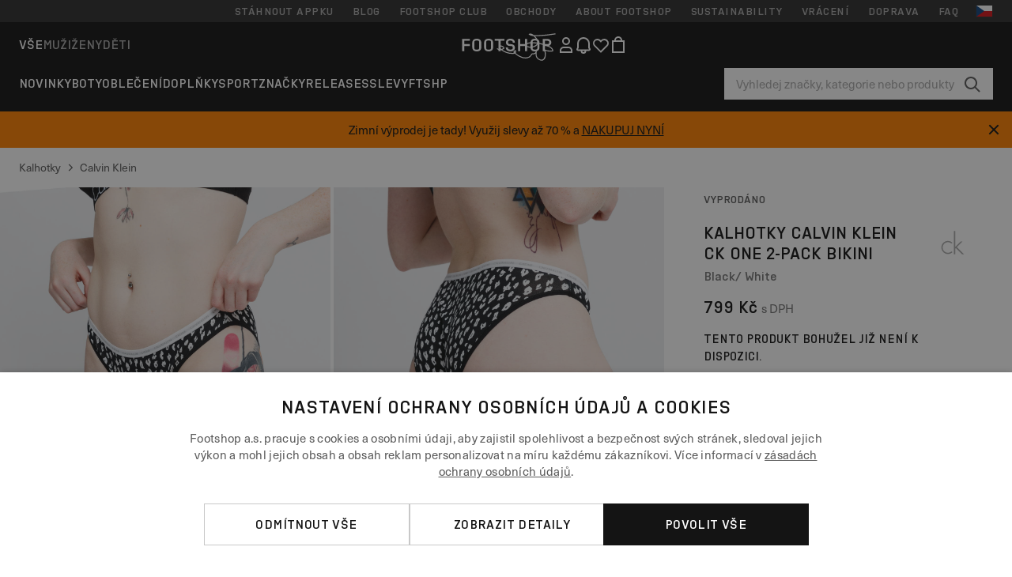

--- FILE ---
content_type: text/html; charset=UTF-8
request_url: https://www.footshop.cz/cs/kalhotky/273598-calvin-klein-ck-one-2-pack-bikini-black-white.html
body_size: 52513
content:
<!DOCTYPE html>
<html lang="cs">
<head>
                
    
        <script>
            if ('serviceWorker' in navigator) {
                navigator.serviceWorker?.getRegistrations().then((registrations) => {
                    registrations.forEach((reg) => {
                        if (reg.active?.scriptURL?.includes('sw-fs.es6.js')) {
                            reg.unregister().then((success) => {
                                if (success) {
                                    window.location.reload();
                                }
                            });
                        }
                    });
                });
            }
        </script>
    

                
            <script>
                LUX=function(){function n(){return Date.now?Date.now():+new Date}var r,e=n(),t=window.performance||{},a=t.timing||{navigationStart:(null===(r=window.LUX)||void 0===r?void 0:r.ns)||e};function o(){return t.now?(r=t.now(),Math.floor(r)):n()-a.navigationStart;var r}(LUX=window.LUX||{}).ac=[],LUX.addData=function(n,r){return LUX.cmd(["addData",n,r])},LUX.cmd=function(n){return LUX.ac.push(n)},LUX.getDebug=function(){return[[e,0,[]]]},LUX.init=function(){return LUX.cmd(["init"])},LUX.mark=function(){for(var n=[],r=0;r<arguments.length;r++)n[r]=arguments[r];if(t.mark)return t.mark.apply(t,n);var e=n[0],a=n[1]||{};void 0===a.startTime&&(a.startTime=o());LUX.cmd(["mark",e,a])},LUX.markLoadTime=function(){return LUX.cmd(["markLoadTime",o()])},LUX.measure=function(){for(var n=[],r=0;r<arguments.length;r++)n[r]=arguments[r];if(t.measure)return t.measure.apply(t,n);var e,a=n[0],i=n[1],u=n[2];e="object"==typeof i?n[1]:{start:i,end:u};e.duration||e.end||(e.end=o());LUX.cmd(["measure",a,e])},LUX.send=function(){return LUX.cmd(["send"])},LUX.ns=e;var i=LUX;if(window.LUX_ae=[],window.addEventListener("error",(function(n){window.LUX_ae.push(n)})),window.LUX_al=[],"function"==typeof PerformanceObserver&&"function"==typeof PerformanceLongTaskTiming){var u=new PerformanceObserver((function(n){for(var r=n.getEntries(),e=0;e<r.length;e++)window.LUX_al.push(r[e])}));try{u.observe({type:"longtask"})}catch(n){}}return i}();
                LUX.minMeasureTime = 8000;
                LUX.samplerate = 15;

                window.addEventListener('CookiebotOnAccept', function () {
                    if (window.Cookiebot.consent.statistics) {
                        var scScript = document.createElement("script");
                        scScript.src = "https://cdn.speedcurve.com/js/lux.js?id=4440732824";
                        scScript.async = true;
                        scScript.crossorigin = "anonymous";
                        document.body.appendChild(scScript);
                    }
                });

                window.addEventListener('CookieScriptCategory-performance', function () {
                    var scScript = document.createElement("script");
                    scScript.src = "https://cdn.speedcurve.com/js/lux.js?id=4440732824";
                    scScript.async = true;
                    scScript.crossorigin = "anonymous";
                    document.body.appendChild(scScript);
                });
            </script>
        
        <script>
            LUX?.addData('web_view', 0);
        </script>
    
            <meta name="apple-itunes-app" content="app-id=1667088153">
    
        <meta charset="utf-8"/>
    <title>Kalhotky Calvin Klein CK ONE 2-Pack Bikini Black/ White (QD3789E-JMP) | Footshop</title>
    <meta name="viewport" id="fsViewport" content="width=device-width, initial-scale=1, maximum-scale=5"/>
            <meta name="description" content="Calvin Klein CK ONE 2-Pack Bikini Black/ White za skvělou cenu 559 Kč s dostupností ihned a možností vrácení zdarma najdete jen na Footshop.cz/cs/!"/>
            <meta name="apple-mobile-web-app-capable" content="yes"/>
                <meta name="robots" content="index,follow"/>
    
    <script>var dataLayer = dataLayer || [];(function () {if (typeof Intl !== 'undefined' && Intl.hasOwnProperty('PluralRules')) {return;}var url = 'https://polyfill.io/v3/polyfill.min.js?features=Intl.~locale.cs';var script = document.createElement('script');script.src = url;script.async = false;script.type = 'text/javascript';document.getElementsByTagName('head')[0].appendChild(script);})();window.dist_webpack_uri = "https://static.ftshp.digital/themes/default-bootstrap/dist/webpack/";</script>

            <link rel="preconnect" href="https://static.ftshp.digital" crossorigin>
<link rel="preconnect" href="https://use.typekit.net" crossorigin>
<link rel="preconnect" href="https://p.typekit.net" crossorigin>
    
        

    
            <link rel="preload" href="https://static.ftshp.digital/themes/default-bootstrap/fonts/foot-medium.woff2" as="font" type="font/woff2" crossorigin><style>@font-face {font-family: 'foot';src: url('https://static.ftshp.digital/themes/default-bootstrap/fonts/foot-medium.woff2') format('woff2'),url('https://static.ftshp.digital/themes/default-bootstrap/fonts/foot-medium.woff') format('woff');font-weight: 500;font-style: normal;font-display: fallback;}:root {--font-family-accent: 'foot', 'neue-haas-unica', -apple-system, BlinkMacSystemFont, "Segoe UI", "Roboto", "Oxygen", "Ubuntu", "Helvetica Neue", Arial, sans-serif;--font-family-base: 'neue-haas-unica', -apple-system, BlinkMacSystemFont, "Segoe UI", "Roboto", "Oxygen", "Ubuntu", "Helvetica Neue", Arial, sans-serif;}</style>
        
        <script>
            (function (d) {
                var config = {kitId: 'hnc4kin',scriptTimeout: 3000,async: true},h = d.documentElement,t = setTimeout(function () {h.className = h.className.replace(/\bwf-loading\b/g, '') + ' wf-inactive';}, config.scriptTimeout),tk = d.createElement("script"),f = false,s = d.getElementsByTagName("script")[0],a;
                h.className += " wf-loading";tk.src = 'https://use.typekit.net/' + config.kitId + '.js';tk.async = true;
                tk.onload = tk.onreadystatechange = function () {a = this.readyState;if (f || a && a !== 'complete' && a !== 'loaded') {return;}f = true;clearTimeout(t);try {Typekit.load(config);} catch (e) {}};
                s.parentNode.insertBefore(tk, s);
            })(document);
        </script>
    

            <script>(function (w, d) {var fallbackListener = true;w.addEventListener('DOMContentLoaded', bindCritCssFallback);w._fs_critCssLoad = function (link) {link.onload = null;link.rel = 'stylesheet';if (!fallbackListener) {return;}w.removeEventListener('DOMContentLoaded', bindCritCssFallback);fallbackListener = false;};function bindCritCssFallback() {d.querySelectorAll('[rel=preload][as=style][data-critical]').forEach(function (link) {w._fs_critCssLoad(link);});}})(window, document);</script><script type="application/ld+json">{"@context": "https://schema.org","@type": "WebSite","url": "https://www.footshop.cz/cs/","potentialAction": {"@type": "SearchAction","target": "https://www.footshop.cz/cs/search?search_query={search_query}","query-input": "required name=search_query"}}</script>



    
        

    
        

    
        

    
        

    
        

    
        

            <style>.Collapsible_body_3NBIi{transition:max-height .3s;overflow:hidden}.Icon_icon_1eZny{--iconSize:22px;display:block;flex-shrink:0;width:var(--iconSize);height:var(--iconSize)}.Icon_icon_1eZny svg{display:block;width:100%;height:100%;fill:currentColor}.Icon_icon_1eZny.Icon_small_2uT4t{--iconSize:14px}.Icon_icon_1eZny.Icon_medium_1usJe{--iconSize:28px}.Icon_icon_1eZny.Icon_large_rpIsM{--iconSize:50px}.Icon_icon_1eZny.Icon_inline_1wiwj{display:inline-block;vertical-align:bottom}.AccordionItem_wrapper_1PJWg.AccordionItem_default_zIqA3:last-of-type{border-bottom:1px solid #e6e6e6}.AccordionItem_body_1koDg{padding-bottom:20px}.AccordionItem_header_2d3LJ.AccordionItem_default_zIqA3{border-top:1px solid #e6e6e6}.AccordionItem_headerInner_3bNLI{--spacing:12px;display:flex;align-items:center;margin-left:calc(var(--spacing)*-1);margin-right:calc(var(--spacing)*-1);padding:15px var(--spacing);font-family:var(--font-family-accent);text-transform:var(--text-transform)}@media only screen and (min-width:769px){.AccordionItem_headerInner_3bNLI{--spacing:24px}}@media only screen and (min-width:991px){.AccordionItem_headerInner_3bNLI{--spacing:0}}.AccordionItem_headerLabel_3P8-d{flex:1}.AccordionItem_header_2d3LJ.AccordionItem_default_zIqA3 .AccordionItem_headerLabel_3P8-d{margin-right:12px;color:var(--color-typo-accent)}.AccordionItem_header_2d3LJ.AccordionItem_headerLineMiddle_2oLzG .AccordionItem_headerLabel_3P8-d{position:relative;display:flex;align-items:center;font-size:1.375rem;line-height:1.2727}@media only screen and (min-width:991px){.AccordionItem_header_2d3LJ.AccordionItem_headerLineMiddle_2oLzG .AccordionItem_headerLabel_3P8-d{font-size:1.5rem;line-height:1.25}}.AccordionItem_header_2d3LJ.AccordionItem_headerLineMiddle_2oLzG .AccordionItem_headerLabel_3P8-d:after{content:"";height:1px;width:100%;margin:0 30px;background-color:currentColor}.AccordionItem_headerIcon_1N9kb{flex:none;width:22px;height:22px;transition:transform .3s}.AccordionItem_headerIcon_1N9kb.AccordionItem_isExpanded_3rG7W{transform:rotate(180deg)}.AccordionItem_headerIcon_1N9kb svg{fill:currentColor}.Avatar_avatar_oiPSI{padding-top:10px}.Avatar_avatarMediaAlign_YPz5u{align-items:center}.Avatar_avatarImageWrapper_2blMU{display:flex;justify-content:center}.Avatar_avatarImage_3TVLE{width:32px;height:32px;border-radius:50%;object-fit:cover;aspect-ratio:1}.Avatar_username_pEXMr{margin:0;padding:0;font-family:var(--font-family-accent);font-weight:500;white-space:nowrap;overflow:hidden;text-overflow:ellipsis;max-width:200px}.Avatar_username_pEXMr.Avatar_usernameLight_3cPRt{color:#fff}.Avatar_username_pEXMr.Avatar_usernameDark_3jXem{color:var(--color-typo-accent)}.Heading_heading_1dtHt{margin:0;text-transform:var(--text-transform)}.Heading_heading_1dtHt.Heading_inherit_2pzfx{color:inherit}.Heading_heading_1dtHt.Heading_center_2suB5{text-align:center}.Heading_heading_1dtHt.Heading_right_1jsuG{text-align:right}.Heading_heading_1dtHt.Heading_margin_Zz8sK{margin-bottom:15px}.Heading_heading_1dtHt.Heading_marginSmall_3q2Hd{margin-bottom:10px}@media only screen and (min-width:769px){.Heading_withLinkWrapper_3jshm{display:flex;align-items:baseline;justify-content:space-between;gap:15px}}.Heading_withLinkWrapper_3jshm.Heading_margin_Zz8sK{margin-bottom:15px}button.Link_link_2imKr{-webkit-appearance:none;background:none;cursor:pointer;height:auto;padding:0;border:none}.Link_link_2imKr{color:var(--color-typo-accent);text-decoration:underline;font-family:var(--font-family-accent)}.Link_link_2imKr:hover{color:var(--color-typo-accent);text-decoration:none}.Link_link_2imKr.Link_simple_1wBgg{color:var(--color-typo-base);font-family:var(--font-family-base)}.Link_link_2imKr.Link_bold_1H4kf{font-weight:var(--font-weight-accent)}.Link_link_2imKr.Link_small_26ejO{font-size:.875rem;line-height:1.4286}.Link_link_2imKr.Link_uppercase_1pPXw{text-transform:var(--text-transform)}.Link_link_2imKr.Link_light_kK6Dj{color:#fff}.Link_link_2imKr.Link_gray_3vv-u{color:var(--color-typo-minor)}.Link_link_2imKr.Link_noUnderline_1GWwa{text-decoration:none}.Link_link_2imKr.Link_noUnderline_1GWwa:focus,.Link_link_2imKr.Link_noUnderline_1GWwa:hover{text-decoration:underline}.Link_link_2imKr.Link_hasHitArea_QYnZR{padding-top:4px;padding-bottom:4px}.Spinner_wrapper_yB8fX{font-size:0;line-height:0;overflow:hidden;text-align:center;vertical-align:middle}.Spinner_spinner_3opjr{animation:Spinner_rotate_1VLwi .5s linear infinite;vertical-align:middle}@keyframes Spinner_rotate_1VLwi{0%{transform:rotate(0deg)}to{transform:rotate(1turn)}}.Button_button_3Q-lF{--minHeight:50px;--minWidth:240px;--lineHeightPx:22px;-webkit-appearance:none;display:block;background:none;cursor:pointer;height:auto;margin:0;padding:0;border:0;outline:none;display:inline-flex;align-items:center;justify-content:center;min-width:var(--minWidth);min-height:var(--minHeight);padding:calc(var(--minHeight)/2 - var(--lineHeightPx)/2 - var(--border)) 15px;border:var(--border) solid;border-radius:var(--border-radius-base);font-family:var(--font-family-accent);font-size:.9375rem;line-height:1.4667;font-weight:var(--font-weight-accent);text-transform:var(--text-transform);transition:background-color .3s,border-color .3s}@media only screen and (min-width:991px){.Button_button_3Q-lF{--minHeight:40px}}a.Button_button_3Q-lF{text-decoration:none}.Button_button_3Q-lF:disabled{cursor:not-allowed}.Button_button_3Q-lF.Button_hasLeftIcon_TT0np:after,.Button_button_3Q-lF.Button_hasRightIcon_3EWu6:before,.Button_button_3Q-lF.Button_pseudoIcon_3UMXE{content:"";display:block;width:22px;height:22px}.Button_button_3Q-lF.Button_hasLeftIcon_TT0np:after{margin-left:8px}.Button_button_3Q-lF.Button_hasRightIcon_3EWu6:before{margin-right:8px}.Button_button_3Q-lF.Button_spaceBetween_3-uAP{justify-content:space-between}.Button_icon_TdZ70{pointer-events:none}.Button_icon_TdZ70 svg{display:block;width:22px;height:22px;fill:currentColor}.Button_icon_TdZ70.Button_leftIcon_1MabP{margin-right:8px}.Button_icon_TdZ70.Button_rightIcon_1xSXp{margin-left:8px}.Button_customContentWrapper_1A8eE{flex:1}.ButtonBar_buttonBar_E7Ffs{display:flex;gap:10px}.ButtonBar_buttonBar_E7Ffs.ButtonBar_columnCenter_1eI3I,.ButtonBar_buttonBar_E7Ffs.ButtonBar_columnFullWidth_xZDYs{flex-direction:column}.ButtonBar_buttonBar_E7Ffs.ButtonBar_columnFullWidth_xZDYs{width:100%}.ButtonBar_buttonBar_E7Ffs.ButtonBar_columnFullWidth_xZDYs button{min-width:auto}.ButtonBar_buttonBar_E7Ffs.ButtonBar_columnCenter_1eI3I{align-items:center}.ButtonBar_buttonBar_E7Ffs.ButtonBar_rowLeft_eQoMp,.ButtonBar_buttonBar_E7Ffs.ButtonBar_rowRight_dYnFg,.ButtonBar_buttonBar_E7Ffs.ButtonBar_rowSpaceBetween_2aeQt{flex-direction:row}.ButtonBar_buttonBar_E7Ffs.ButtonBar_rowRight_dYnFg{justify-content:flex-end}.ButtonBar_buttonBar_E7Ffs.ButtonBar_rowSpaceBetween_2aeQt{justify-content:space-between}.ButtonBar_buttonBar_E7Ffs.ButtonBar_rowStretch_Snv3z{flex-direction:row}.ButtonBar_buttonBar_E7Ffs.ButtonBar_rowStretch_Snv3z>:first-child{flex:auto}.ButtonBar_buttonBar_E7Ffs.ButtonBar_rowStretch_Snv3z>*+*{margin-left:2px}.ButtonBar_buttonBar_E7Ffs.ButtonBar_reverse_1MTMO.ButtonBar_rowLeft_eQoMp,.ButtonBar_buttonBar_E7Ffs.ButtonBar_reverse_1MTMO.ButtonBar_rowRight_dYnFg,.ButtonBar_buttonBar_E7Ffs.ButtonBar_reverse_1MTMO.ButtonBar_rowSpaceBetween_2aeQt{flex-direction:row-reverse}.ButtonBar_buttonBar_E7Ffs.ButtonBar_reverse_1MTMO.ButtonBar_columnCenter_1eI3I,.ButtonBar_buttonBar_E7Ffs.ButtonBar_reverse_1MTMO.ButtonBar_columnFullWidth_xZDYs{flex-direction:column-reverse}.IconButton_iconButton_1E_1G{--iconBtnSize:46px;-webkit-appearance:none;display:block;background:none;cursor:pointer;height:auto;margin:0;padding:0;border:0;outline:none;display:inline-flex;align-items:center;justify-content:center;width:var(--iconBtnSize);height:var(--iconBtnSize);border-radius:50%;color:inherit;transition-duration:.3s;transition-property:background-color,color}.ControlButton_control_1Dkdq{--minHeight:0;--minWidth:0;--border:1px;--vertical-padding:15px;--horizontal-padding:10px;padding:var(--vertical-padding) var(--horizontal-padding);border-color:#c8c8c8;background-color:#fff;font-family:var(--font-family-base);text-transform:none;font-weight:400;color:var(--color-typo-base)}.ControlButton_control_1Dkdq.ControlButton_large_1_j4o{--vertical-padding:15px;--horizontal-padding:15px}.ControlButton_control_1Dkdq.ControlButton_base_1uzSY{--vertical-padding:10px;min-width:44px}.ControlButton_control_1Dkdq.ControlButton_small_1AIno{--vertical-padding:5px;--horizontal-padding:10px;font-size:.8125rem;line-height:1.5385}.ControlButton_control_1Dkdq:focus,.ControlButton_control_1Dkdq:hover{border-color:#141414;color:var(--color-typo-accent)}.ControlButton_control_1Dkdq.ControlButton_selected_1Dx_V{position:relative;color:var(--color-typo-accent);font-weight:var(--font-weight-accent)}.ControlButton_control_1Dkdq.ControlButton_selected_1Dx_V:after{content:"";position:absolute;inset:calc(var(--border)*-1);border:2px solid var(--color-typo-accent);pointer-events:none}.ControlButton_control_1Dkdq.ControlButton_cta_1DsIF{background-color:var(--color-typo-accent);border-color:var(--color-typo-accent);color:#fff}.ControlButton_control_1Dkdq.ControlButton_cta_1DsIF:focus,.ControlButton_control_1Dkdq.ControlButton_cta_1DsIF:hover{background-color:var(--color-typo-base)}.Dropdown_dropdown_1ANMw{margin:0 auto 15px;max-width:320px;position:relative;text-align:left;z-index:1}.Dropdown_dropdown_1ANMw.Dropdown_fullWidth_1OfGF{max-width:none;width:100%}.Dropdown_dropdown_1ANMw .Dropdown_activeItem_1ZBub{background-color:#fff;display:block;line-height:42px;margin-bottom:0;padding:0 30px 0 15px;position:relative;cursor:pointer;font-size:16px;border-radius:var(--border-radius-base)}.Dropdown_dropdown_1ANMw .Dropdown_activeItem_1ZBub .Dropdown_arrowDown_2l9BW{position:absolute;right:10px;top:50%;transform:translateY(-50%) rotate(0deg);transition:all .5s;fill:#141414}.Dropdown_content_2WUT0.Dropdown_outlined_rwYtW .Dropdown_activeItem_1ZBub,.Dropdown_content_2WUT0.Dropdown_outlined_rwYtW .Dropdown_dropdownContent_mrld7{border:1px solid #c8c8c8;transition:border-color .3s}.Dropdown_content_2WUT0.Dropdown_outlined_rwYtW .Dropdown_activeItem_1ZBub{line-height:50px;overflow:hidden;text-overflow:ellipsis;white-space:nowrap}.Dropdown_content_2WUT0.Dropdown_outlined_rwYtW .Dropdown_activeItem_1ZBub .Dropdown_arrowDown_2l9BW{fill:var(--color-typo-accent)}@media only screen and (min-width:991px){.Dropdown_content_2WUT0.Dropdown_outlined_rwYtW .Dropdown_activeItem_1ZBub,.Dropdown_content_2WUT0.Dropdown_outlined_rwYtW .Dropdown_item_3p7pi{line-height:40px}}.Checkbox_checkbox_aOsMM label{display:flex;cursor:pointer}.Checkbox_checkbox_aOsMM input{display:none}.Checkbox_tick_3rzHE{flex:none;display:flex;align-items:center;justify-content:center;width:20px;height:20px;margin:1px;border:1px solid #c8c8c8;transition:background-color .3s,border .3s}input:checked+.Checkbox_tick_3rzHE,label:hover .Checkbox_tick_3rzHE{border-color:var(--color-typo-accent)}input:checked+.Checkbox_tick_3rzHE{background-color:var(--color-typo-accent)}input:disabled+.Checkbox_tick_3rzHE{background-color:#f2f2f2;border-color:#e6e6e6}.Checkbox_tick_3rzHE.Checkbox_radio_3Qaxa{border-radius:50%}input:checked+.Checkbox_tick_3rzHE.Checkbox_radio_3Qaxa{background-color:#fff;border-width:7px}.Checkbox_tick_3rzHE.Checkbox_error_17vNJ{border-color:#e00600}input:checked+.Checkbox_tick_3rzHE .Checkbox_icon_1D0N8{display:block;width:12px;height:6px;margin-top:-3px;border-left:2px solid #fff;border-bottom:2px solid #fff;border-right-color:#fff;border-top-color:#fff;transform:rotate(-45deg)}.Checkbox_label_25oCH{flex:1;margin-left:10px;line-height:22px;color:var(--color-typo-base)}.Background_wrapper_2ddIy{animation-duration:1.5s;animation-fill-mode:forwards;animation-iteration-count:infinite;animation-name:Background_placeholderShimmer_3wPa7;animation-timing-function:linear;background:#f8f8f8;background-image:linear-gradient(90deg,#f8f8f8 0,#edeef1 20%,#f8f8f8 40%,#f8f8f8);background-repeat:no-repeat;background-size:800px 100%;bottom:0;left:0;position:absolute;right:0;top:0}.Background_wrapper_2ddIy.Background_dark_1RNei{background-color:#141414;background-image:linear-gradient(90deg,#141414 0,#141414 20%,#141414 40%,#141414)}@keyframes Background_placeholderShimmer_3wPa7{0%{background-position:-1000px 0}to{background-position:1000px 0}}.Line_wrapper_2lYI6{position:relative}.Line_wrapper_2lYI6+.Line_wrapper_2lYI6{margin-top:5px}@media only screen and (min-width:769px){.Line_wrapper_2lYI6+.Line_wrapper_2lYI6{margin-top:10px}}.TallCard_anchor_3c_dP{display:block;text-decoration:none}.TallCard_anchor_3c_dP:hover{text-decoration:underline}.TallCard_anchor_3c_dP:hover.TallCard_light_1eAAe{color:#fff}.TallCard_anchor_3c_dP:hover.TallCard_dark_2P4As{color:#000}.TallCard_image_1yHkh{display:block;width:100%;object-fit:cover;aspect-ratio:3/4;border-radius:var(--border-radius-base)}.HorizontalList_wrapper_35ZDh{position:relative;width:100%;overflow:hidden}.HorizontalList_wrapper_35ZDh.HorizontalList_gradient_1niv1:after,.HorizontalList_wrapper_35ZDh.HorizontalList_gradient_1niv1:before{content:"";position:absolute;top:0;z-index:1;width:100px;height:100%;opacity:0;pointer-events:none}.HorizontalList_wrapper_35ZDh.HorizontalList_gradient_1niv1:before{left:0;background-image:linear-gradient(270deg,transparent,var(--gradient-color,#fff))}.HorizontalList_wrapper_35ZDh.HorizontalList_gradient_1niv1:after{right:0;background-image:linear-gradient(90deg,transparent,var(--gradient-color,#fff))}.HorizontalList_wrapper_35ZDh.HorizontalList_isLeftGradientVisible_2zox9:before,.HorizontalList_wrapper_35ZDh.HorizontalList_isRightGradientVisible_29E-H:after{opacity:1}.HorizontalList_grid_2OjuH{display:grid;grid-auto-flow:column;grid-auto-columns:var(--itemWidth);width:100%;padding-left:12px;padding-right:12px;pointer-events:all;overflow-x:auto;-ms-overflow-style:none;scrollbar-width:none}@media only screen and (min-width:769px){.HorizontalList_grid_2OjuH{padding-left:24px;padding-right:24px}}@media only screen and (min-width:1701px){.HorizontalList_grid_2OjuH:not(.HorizontalList_sideSpaceForce_16BuC){padding-left:0;padding-right:0}}.HorizontalList_grid_2OjuH::-webkit-scrollbar{display:none}.HorizontalList_grid_2OjuH.HorizontalList_oneInView_1Bl96{--itemWidth:62%}@media only screen and (min-width:561px){.HorizontalList_grid_2OjuH.HorizontalList_oneInView_1Bl96{--itemWidth:65%}}.HorizontalList_grid_2OjuH.HorizontalList_twoInView_FNTEJ{--itemWidth:45%}@media only screen and (min-width:561px){.HorizontalList_grid_2OjuH.HorizontalList_twoInView_FNTEJ{--itemWidth:47.5%}}.HorizontalList_grid_2OjuH.HorizontalList_threeInView_2GyHt{--itemWidth:28%}.HorizontalList_grid_2OjuH.HorizontalList_fourInView_3FMrD{--itemWidth:22%}.HorizontalList_grid_2OjuH.HorizontalList_fiveInView_2Waah{--itemWidth:18%}.HorizontalList_grid_2OjuH.HorizontalList_eightInView_2HRMQ{--itemWidth:11%}.HorizontalList_grid_2OjuH.HorizontalList_auto_1Ednj{--itemWidth:max-content;scrollbar-width:none}.HorizontalList_grid_2OjuH.HorizontalList_auto_1Ednj::-webkit-scrollbar{display:none}.HorizontalList_grid_2OjuH.HorizontalList_withoutGap_2q6Nv{gap:10px}.HorizontalList_grid_2OjuH.HorizontalList_withoutLeftSideSpace_2eSFh{padding-left:0}.HorizontalList_arrow_mu2K6{position:absolute;top:50%;z-index:2;padding:5px;border-radius:var(--border-radius-base);border:1px solid var(--color-typo-base);background-color:#fff;color:var(--color-typo-base);transform:translateY(-50%);transition:color .3s,border-color .3s}.HorizontalList_arrow_mu2K6.HorizontalList_prev_3kB28{left:12px}@media only screen and (min-width:561px){.HorizontalList_arrow_mu2K6.HorizontalList_prev_3kB28{left:24px}}@media only screen and (min-width:1701px){.HorizontalList_arrow_mu2K6.HorizontalList_prev_3kB28{left:0}}.HorizontalList_arrow_mu2K6.HorizontalList_next_nwzEY{right:12px}@media only screen and (min-width:561px){.HorizontalList_arrow_mu2K6.HorizontalList_next_nwzEY{right:24px}}@media only screen and (min-width:1701px){.HorizontalList_arrow_mu2K6.HorizontalList_next_nwzEY{right:0}}.HorizontalList_arrow_mu2K6:hover{border-color:var(--color-typo-accent);color:var(--color-typo-accent)}.BaseContainer_wrapper_a2vvb{padding-left:12px;padding-right:12px}@media only screen and (min-width:769px){.BaseContainer_wrapper_a2vvb{padding-left:24px;padding-right:24px}}@media only screen and (min-width:1701px){.BaseContainer_wrapper_a2vvb{padding-left:0;padding-right:0}}.Box_wrapper_1IRhW{position:relative}.Box_container_2x5Rx,.Box_content_CAuvl,.Box_image_3ImFu{position:absolute;top:0;bottom:0;left:0;right:0;overflow:hidden}.Box_image_3ImFu{width:100%;height:100%;object-fit:cover;background-color:#f8f8f8}.FullSizeContainer_wrapper_YAFac{width:100%;height:100%;left:0;position:absolute;top:0}.PageContainer_fullWrapper_1mC_U{display:flow-root;width:100%;background-color:var(--backgroundColor)}.PageContainer_wrapper_Isqhi{max-width:1700px;margin-left:auto;margin-right:auto}.Section_wrapper_1PAlW{margin-top:40px;margin-bottom:40px}@media only screen and (min-width:769px){.Section_wrapper_1PAlW{margin-top:60px;margin-bottom:60px}}@media only screen and (min-width:769px){.Section_wrapper_1PAlW.Section_large_dfJjE{margin-top:80px;margin-bottom:80px}}.Section_wrapper_1PAlW.Section_wide_2UCa-{width:100%}.Section_wrapper_1PAlW.Section_disableSpacingTop_3FsL6{margin-top:0}.StripeContainer_wrapper_3QIBY>*{display:block}.StripeContainer_wrapper_3QIBY>*+*{margin-top:10px}@media only screen and (min-width:769px){.StripeContainer_wrapper_3QIBY{display:flex;flex-flow:row nowrap;justify-content:space-between;gap:15px}.StripeContainer_wrapper_3QIBY>*{flex:.5}.StripeContainer_wrapper_3QIBY>*+*{margin-top:0}}.TextContainer_wrapper_1LGnR{max-width:100ch}.BoxRatio_wrapper_1HVuG{position:relative;padding-top:100%}@media only screen and (min-width:769px){.BoxRatio_wrapper_1HVuG{padding-top:75%}}.BoxSquare_wrapper_3KWQm{position:relative;padding-top:100%}.Product_info_2BgOv{padding:10px 0}.ProductCarousel_item_1ww_8{padding:8px}.ProductCarousel_wrapper_2PAka{margin:auto;max-width:1320px}.ProductList_item_21-w4{display:inline-block;min-width:155px;padding:4px;white-space:normal;width:48%}.ProductList_bulky_20FnV .ProductList_item_21-w4{min-width:275px;width:80%}.ProductList_swipeMix_h_ISA .ProductList_item_21-w4{min-width:79%}.ProductList_medium_1_MZO .ProductList_item_21-w4{min-width:auto;width:33.33%}@media only screen and (min-width:769px){.ProductList_item_21-w4{width:25%}.ProductList_bulky_20FnV .ProductList_item_21-w4{width:40%}.ProductList_medium_1_MZO .ProductList_item_21-w4{width:33.33%}.ProductList_swipeMix_h_ISA .ProductList_item_21-w4{padding:8px;min-width:0;width:100%}}.ProductList_wrapper_3iPwh{margin:auto;max-width:1320px;padding:0 15px;overflow-x:auto;overflow-y:hidden;white-space:nowrap;-webkit-overflow-scrolling:touch}.ProductList_swipeMix_h_ISA{display:flex;flex:1;padding:0;max-width:none}.FilterBar_mobileFilters_2J4Ei{padding:24px 0 20px}.FilterBar_mobileFilters_2J4Ei:after{clear:both;content:"";display:table}.FilterBar_mobileFilters_2J4Ei .FilterBar_buttonPlaceholder_x4F1P{height:50px;width:100%}.FilterBar_mobileFilters_2J4Ei .FilterBar_button_82R9M{background-color:#fff;color:var(--color-typo-accent);border:2px solid var(--color-typo-accent);display:block;padding:12px 60px 12px 15px;position:relative;text-transform:uppercase;z-index:1;font-family:var(--font-family-accent)}.FilterBar_mobileFilters_2J4Ei .FilterBar_button_82R9M .FilterBar_count_JxDqb{background-color:var(--color-typo-accent);color:#fff;display:inline-block;position:absolute;right:40px;text-align:center;top:50%;transform:translateY(-50%);width:22px}.FilterBar_mobileFilters_2J4Ei .FilterBar_button_82R9M svg{position:absolute;right:10px;top:13px;width:24px;height:24px;fill:var(--color-typo-accent)}.FilterBar_mobileFilters_2J4Ei .FilterBar_button_82R9M.FilterBar_pinned_2KPgS{position:fixed;top:45px;left:0;right:0;z-index:4;animation:FilterBar_fadeIn_1nBrx .3s}.FilterBar_mobileFilters_2J4Ei .FilterBar_sorting_3khWI{margin:10px 0 0;max-width:none}@media only screen and (min-width:769px){.FilterBar_mobileFilters_2J4Ei{padding:30px 8px 22px}.FilterBar_mobileFilters_2J4Ei .FilterBar_sorting_3khWI{margin-top:0;margin-left:15px}}.FilterBar_pinnedButton_3b7C4{position:fixed;top:50px;left:0;right:0;z-index:4;background-color:#fff;animation:FilterBar_fadeIn_1nBrx .3s}.FilterBar_buttonInner_1Dl-I{display:flex;align-items:center}.FilterBar_productsCount_pl6Dl{font-family:var(--font-family-base);font-weight:400;color:#aaa;padding-left:10px}.FilterBar_filtersCount_MsAYe{flex:none;display:block;min-width:22px;margin-left:auto;background-color:#fff;color:var(--color-typo-accent);margin-right:10px}.FilterBar_pinnedButton_3b7C4 .FilterBar_filtersCount_MsAYe{background-color:var(--color-typo-accent);color:#fff}.ChatWithUs_wrapper_2DWFG{position:fixed;bottom:18px;right:18px;z-index:1080}.ChatWithUs_button_2QI2w{display:flex;align-items:center;justify-content:center;width:60px;height:60px;border:0;border-radius:50%;background-color:var(--color-chatbot-bg);cursor:pointer}@media only screen and (min-width:769px){.ChatWithUs_button_2QI2w{z-index:18}}.h0,.h1,.h2,.h3,.h4,.h5,.h6,h1,h2,h3,h4,h5,h6{font-family:var(--font-family-accent);font-weight:var(--font-weight-accent);color:var(--color-typo-accent)}.h0{font-size:2rem;line-height:1.25}@media only screen and (min-width:991px){.h0{font-size:2.625rem;line-height:1.1905}}.h1,h1{font-size:1.75rem;line-height:1.2143}@media only screen and (min-width:991px){.h1,h1{font-size:2rem;line-height:1.25}}.h2,h2{font-size:1.375rem;line-height:1.2727}@media only screen and (min-width:991px){.h2,h2{font-size:1.5rem;line-height:1.25}}.h3,h3{font-size:1.25rem;line-height:1.3}.h4,h4{font-size:1.125rem;line-height:1.3333}.h5,.h6,h5,h6{font-size:.9375rem;line-height:1.4667}a{color:var(--color-typo-base);text-decoration:underline;transition:color .3s}a:hover{text-decoration:none}p{margin-bottom:15px}b,strong{font-weight:var(--font-weight-accent)}.fs-p-r{position:relative}.fs-mt-xsmall{margin-top:5px}.fs-mt-small{margin-top:10px}.fs-mt-base{margin-top:15px}.fs-mt-large{margin-top:30px}.fs-mb-base{margin-bottom:15px}.fs-mb-large{margin-bottom:30px}.fs-ta-center{text-align:center}._vihi{position:absolute;top:-9999px;left:-9999px;bottom:auto;right:auto;height:0;width:0;visibility:hidden}body,html{min-height:100%}body{margin:0;padding-top:45px;background-color:var(--color-layout-bg);font-family:var(--font-family-base);font-size:.9375rem;line-height:1.4667;color:var(--color-typo-base);overflow-x:hidden}body *{box-sizing:border-box}@media only screen and (min-width:991px){body,body[class]{padding-top:0}}body.lang_el *{text-transform:none!important}img{max-width:100%}.grecaptcha-badge{visibility:hidden}.is-ios *{cursor:pointer}.wrapper,.wrapper--bigger{clear:both;display:block;margin:0 auto;max-width:950px;padding-left:15px;padding-right:15px}.wrapper--bigger:after,.wrapper:after{clear:both;content:"";display:table}@media only screen and (min-width:769px){.wrapper,.wrapper--bigger{padding-left:0;padding-right:0}}.wrapper--bigger{max-width:1320px}button,input,select,textarea{background:#fff;border:none;color:var(--color-typo-base);font-family:var(--font-family-base);font-size:.9375rem;line-height:1.4667;outline:none;padding:5px 1em;transition:border-color .3s,box-shadow .3s;-webkit-appearance:none}button{cursor:pointer}input[disabled]{color:#d0d0d0;cursor:default}input,select{height:32px}table{border-collapse:collapse;display:block;height:100%;overflow-x:auto;width:100%}table td,table th{padding:10px}table.bordered td,table.bordered th{border:1px solid #aaa}table.dark .price{font-size:1em;font-weight:400}table.dark thead th{background-color:#5a5a5a;color:#fff;font-size:14px;padding:15px 10px;text-transform:uppercase}table.dark tbody td{background-color:#f2f2f2;padding:20px 5px}table.gray tfoot td{background-color:initial}table.gray tfoot tr{border-color:transparent}table.gray thead th{color:#aaa;font-size:14px;padding-bottom:10px;text-transform:uppercase}table.gray td{background-color:#f2f2f2}table.ordered-products .price,table.ordered-products tfoot{text-align:right!important}table.thin td{padding:5px}table.vertical-slim td{padding:1px 7px}@media only screen and (min-width:769px){table{display:table}table.dark td{border:none!important}table.gray tr{border-bottom:10px solid #fff}}table .responsive-table{width:100%;overflow-x:auto;margin-bottom:2em}table .responsive-table table{margin-bottom:0}.appear100-enter{max-height:0}.appear100-enter-active{max-height:100px;transition:all .7s linear}.appear100-exit{max-height:100px}.appear100-exit-active{max-height:0;transition:all .7s cubic-bezier(0,0,0,1)}.fade-enter{opacity:.01}.fade-enter-active{opacity:1;transition:.5s}.fade-exit{opacity:1}.fade-exit-active{opacity:.01;transition:.5s}.fastFade-enter{opacity:.01}.fastFade-enter-active{opacity:1;transition:.15s}.fastFade-exit{opacity:1}.fastFade-exit-active{opacity:.01;transition:.15s}.mediumFade-enter{opacity:.01}.mediumFade-enter-active{opacity:1;transition:.3s}.mediumFade-exit{opacity:1}.mediumFade-exit-active{opacity:.01;transition:.3s}.slideLeft-enter{transform:translateX(-100%)}.slideLeft-enter-active{transform:translateX(0);transition:.3s}.slideLeft-exit{transform:translateX(0)}.slideLeft-exit-active{transform:translateX(-100%);transition:.3s}.slideRight-enter{transform:translateX(100%)}.slideRight-enter-active{transform:translateX(0);transition:.3s}.slideRight-exit{transform:translateX(0)}.slideRight-exit-active{transform:translateX(100%);transition:.3s}.slideDown{will-change:transform}.slideDown-enter{transform:translateY(100%)}.slideDown-enter-active{transform:translateY(0);transition:.3s ease-out}.slideDown-exit{transform:translateY(0)}.slideDown-exit-active{transform:translateY(100%);transition:.3s ease-out}.Root_wrapper_3d4VU{padding-top:59px}@media only screen and (min-width:991px){.Root_wrapper_3d4VU{padding-top:0}}.FtshpLogo_logo_4u055{position:relative;display:inline-block;height:50px;overflow:hidden;color:currentColor}.FtshpLogo_logo_4u055 svg{fill:currentColor;padding:0;width:130px;height:50px;vertical-align:top}@media only screen and (max-width:390px){.FtshpLogo_logo_4u055 svg{width:100px}}@media only screen and (max-width:359px){.FtshpLogo_logo_4u055 svg{width:60px}}.FtshpLogo_logo_4u055 svg+svg{position:absolute;top:0;left:0}.QnsLogo_logo_2P5W2{display:flex;align-items:center;justify-content:center;height:50px;color:#0e5542}.QnsLogo_logo_2P5W2 svg{display:block;width:auto;height:24px;fill:currentColor}.CartIcon_cartIcon_2sCfU{position:relative;background:none;padding:0;margin:0;-webkit-appearance:none}.CartIcon_cartIcon_2sCfU svg{fill:currentColor}.UserIcon_userIcon_2Gddg{position:relative}.UserIcon_userIcon_2Gddg>a,.UserIcon_userIcon_2Gddg>button{color:currentColor}.UserIcon_userIcon_2Gddg svg{display:block;fill:currentColor;transition:fill .3s}.UserIcon_iconButton_jdGd4{-webkit-appearance:none;display:block;background:none;cursor:pointer;height:auto;margin:0;padding:0;border:0;outline:none}.UserIcon_userMenu_1Rrn7{position:absolute;top:100%;right:-162px;z-index:1;padding-top:18px;opacity:0;transform:scale(0);transform-origin:calc(100% - 162px) 10px}.UserIcon_userIcon_2Gddg:focus-within .UserIcon_userMenu_1Rrn7,.UserIcon_userIcon_2Gddg:hover .UserIcon_userMenu_1Rrn7{opacity:1;transform:scale(1)}.TopMenu_topLinks_3zLeY{list-style:none;margin:0;padding:0}.TopMenu_topLinks_3zLeY>li{display:inline-block;padding:0;position:relative}.TopMenu_topLinks_3zLeY>li>a,.TopMenu_topLinks_3zLeY>li>span{display:inline-block;padding:4px 12px;font-family:var(--font-family-accent);font-size:.8125rem;line-height:1.5385;text-decoration:none;letter-spacing:.5px;text-transform:var(--text-transform);color:var(--color-header-topbar-text)}.TopMenu_topLinks_3zLeY>li>a:hover{text-decoration:underline}.TopMenu_topLinks_3zLeY>li ul{display:none}.TopMenu_topLinks_3zLeY>li:hover ul{background:#fff;border:1px solid #c8c8c8;display:block;position:absolute;top:100%;left:-5px;z-index:2;margin:0;padding:0;width:250px}.TopMenu_topLinks_3zLeY>li:hover ul li{padding:0;display:block}.TopMenu_topLinks_3zLeY>li:hover ul li a{display:block;padding:9px 14px;white-space:nowrap;width:100%;text-decoration:none;color:var(--color-typo-base)}.TopMenu_topLinks_3zLeY>li:hover ul li a:hover{background-color:#f2f2f2}.CustomerListsIcon_wishIcon_qLX0a{position:relative;display:block;background:none;padding:0;margin:0;-webkit-appearance:none;cursor:pointer}.CustomerListsIcon_wishIcon_qLX0a svg{fill:currentColor}.NotificationsIcon_notificationsIcon_14Rrw{position:relative;background:none;padding:0;margin:0;-webkit-appearance:none;cursor:pointer;height:auto}.NotificationsIcon_notificationsIcon_14Rrw svg{fill:currentColor}.NotificationsArea_wrapper_3PviC{-webkit-overflow-scrolling:touch;background-color:#fff;overflow:hidden;position:fixed;width:100vw;height:100vh;bottom:0;left:0;top:0;z-index:1500}@media only screen and (min-width:769px){.NotificationsArea_wrapper_3PviC{position:absolute;top:100%;right:0;left:auto;bottom:auto;width:370px;height:auto;border:1px solid #c8c8c8}}.MainItem_mainItem_14OoY>a{position:relative;display:block;padding-top:9px;padding-bottom:9px;font-family:var(--font-family-accent);text-transform:var(--text-transform);text-decoration:none;color:currentColor}.MainItem_mainItem_14OoY.MainItem_open_1FxN4,.MainItem_mainItem_14OoY:hover{color:var(--color-header-accent)}.MainItem_mainItem_14OoY.MainItem_open_1FxN4>a:after,.MainItem_mainItem_14OoY:hover>a:after{content:"";position:absolute;inset:auto 0 5px 0;height:2px;background-color:var(--color-header-underline)}.MainItem_child_2v48z{position:absolute;top:100%;left:0;right:0;display:none;border-bottom:1px solid #e6e6e6;background:#fff}.MainItem_open_1FxN4 .MainItem_child_2v48z{display:block}.MainItem_childInner_12fhL{display:flex;justify-content:flex-start;padding:15px 0}.SearchIcon_icon_IyGIr{position:relative;background:none;padding:0;margin:0;cursor:pointer;height:auto;outline:revert}.SearchIcon_icon_IyGIr svg{fill:currentColor}.SuggestionsInput_close_21T9G{cursor:pointer;padding:10px 0 10px 5px;position:absolute;right:48px;top:0;height:40px}.SuggestionsInput_close_21T9G svg{width:22px;height:22px;border-right:1px solid #e6e6e6;box-sizing:initial;fill:currentColor;padding-right:3px}.SuggestionsInput_container_282EN{position:relative;padding-left:0;padding-right:45px;background:#fff;border:var(--border-base);border-radius:var(--border-radius-base);color:var(--color-typo-base)}.SuggestionsInput_container_282EN.SuggestionsInput_focused_1uPNA{padding-right:85px}.SuggestionsInput_input_2-pWv{background:#fff;border:none;border-radius:var(--border-radius-base);color:var(--color-typo-base);font-size:.9375rem;line-height:1.4667;height:40px;margin:0;padding:9px 0 9px 15px;width:100%}.SuggestionsInput_input_2-pWv::-webkit-input-placeholder{color:#aaa}.SuggestionsInput_input_2-pWv:-moz-placeholder,.SuggestionsInput_input_2-pWv::-moz-placeholder{color:#aaa}.SuggestionsInput_input_2-pWv:-ms-input-placeholder{color:#aaa}.DesktopSearch_close_35dTw{position:absolute;top:10px;right:10px;display:inline-block;background-color:initial}.DesktopSearch_close_35dTw svg{fill:#aaa;width:25px;height:25px}.DesktopSearch_container_3tN4k{display:block;opacity:1;transition:opacity .3s}.DesktopSearch_container_3tN4k.DesktopSearch_isHidden_kNe2X{opacity:0;pointer-events:none}.DesktopSearch_container_3tN4k.DesktopSearch_isInvisible_2ehuJ{display:none}@media(max-width:1200px){.DesktopSearch_container_3tN4k.DesktopSearch_hideUntilUltranavSearchBreakpoint_2A2gz{display:none}}.DesktopSearch_iconContainer_261ad{background:none;position:absolute;right:0;top:0;padding:10px 15px 10px 10px;height:40px}.DesktopSearch_iconContainer_261ad svg{width:22px;height:22px;fill:var(--color-typo-base)}.DesktopSearch_results_2y82W{display:flex;flex-direction:column;left:0;position:absolute;top:100%;right:0;height:calc(100vh - 135px)}.DesktopSearch_resultsInner_1syxA{background-color:#fff;border-radius:var(--border-radius-base);box-shadow:0 6px 6px rgba(0,0,0,.1);border:1px solid #e6e6e6}.DesktopSearch_wrapper_H5SZ8{position:relative}.Ultranav_shadeSearch_OCw_V{z-index:1180!important}.Ultranav_shadeTopBar_3GmjJ{z-index:1220!important}.Ultranav_shadeCart_34v2Q{z-index:1300!important}.Ultranav_wrapper_LbsCX{color:var(--color-header-text)}.Ultranav_mainBar_2czAC{position:relative;z-index:1200}.Ultranav_topBar_1pwvG{position:relative;z-index:1240}.Ultranav_top_26znE{position:relative;display:flex;justify-content:flex-end}.Ultranav_top_26znE .Ultranav_shopSwitcher_1xulC{margin-left:10px}.Ultranav_top_26znE .Ultranav_shopSwitcher_1xulC button{width:22px;height:100%}.Ultranav_main_2USx_{position:relative;display:flex;justify-content:space-between;align-items:center;padding-top:4px;padding-bottom:4px}.Ultranav_main_2USx_ .Ultranav_genders_3ZDDX,.Ultranav_main_2USx_ .Ultranav_icons_3cRah{flex:1}.Ultranav_main_2USx_ .Ultranav_genders_3ZDDX ul{display:flex;align-items:center;gap:20px;list-style:none;margin:0;padding:0}.Ultranav_main_2USx_ .Ultranav_genders_3ZDDX ul li>a{position:relative;display:block;padding-top:9px;padding-bottom:9px;font-family:var(--font-family-accent);font-size:.9375rem;line-height:1.4667;color:var(--color-header-accent);text-transform:var(--text-transform);text-decoration:none}.Ultranav_main_2USx_ .Ultranav_genders_3ZDDX ul li>a:not(.Ultranav_active_2T7Re){color:var(--color-header-topbar-text)}.Ultranav_main_2USx_ .Ultranav_genders_3ZDDX ul li>a:not(.Ultranav_active_2T7Re):hover{color:var(--color-header-accent)}.Ultranav_main_2USx_ .Ultranav_genders_3ZDDX ul li>a.Ultranav_active_2T7Re:after{content:"";position:absolute;inset:auto 0 5px 0;height:2px;background-color:var(--color-header-underline)}.Ultranav_main_2USx_ .Ultranav_icons_3cRah{display:flex;align-items:center;justify-content:end;gap:20px}.Ultranav_main_2USx_ .Ultranav_icons_3cRah>*{color:currentColor}.Ultranav_navigation_2zqmZ{display:flex;justify-content:space-between;gap:20px;margin-bottom:15px}.Ultranav_navigation_2zqmZ .Ultranav_mainItems_19ZSO{display:flex;align-items:center;gap:20px;margin:0;padding:0;list-style:none}.Ultranav_navigation_2zqmZ .Ultranav_search_2cSG3{flex:1;max-width:340px}.Ultranav_navigation_2zqmZ.Ultranav_searchOpened_3pFd5 .Ultranav_mainItems_19ZSO{display:none}.Ultranav_navigation_2zqmZ.Ultranav_searchOpened_3pFd5 .Ultranav_search_2cSG3{width:100%;max-width:none}.Ultranav_navigation_2zqmZ.Ultranav_searchOpened_3pFd5 .Ultranav_search_2cSG3>form{max-width:700px;margin:0 auto}.MobileMainItem_main_1TKRc{position:relative;background-color:#fff}.MobileMainItem_main_1TKRc>a{align-items:center;border-top:1px solid #e6e6e6;color:var(--color-typo-accent);display:flex;justify-content:space-between;font-size:.9375rem;line-height:1.4667;font-family:var(--font-family-accent);padding:14px 0;margin:0 12px;cursor:pointer;text-transform:var(--text-transform)}.MobileMainItem_main_1TKRc>a svg{fill:var(--color-typo-base)}.MobileMainItem_main_1TKRc:first-child>a{padding-top:14px;border-top:0}.MobileMainItem_main_1TKRc.highlighted a{color:var(--color-error)}.mainAccent{background-color:#f8f8f8}.MobileTabMenu_container_2LlWk{clear:both;height:100%;transition:transform .3s ease-out;width:200%}.MobileTabMenu_container_2LlWk.MobileTabMenu_menuItemActive_3NN5G{transform:translateX(-100vw)}@media only screen and (min-width:769px){.MobileTabMenu_container_2LlWk.MobileTabMenu_menuItemActive_3NN5G{transform:translateX(-60vw)}}.MobileTabMenu_containerItem_1qIp-{display:inline-block;height:100%;padding-top:50px;position:relative;vertical-align:top;width:50%}.MobileTabMenu_containerItem_1qIp-.MobileTabMenu_containerItemMain_1C3dX{padding-top:105px}.MobileTabMenu_scroll_1TPMY{height:100%;overflow:auto;padding-bottom:80px;-webkit-overflow-scrolling:touch}.MobileTabMenu_scroll_1TPMY.MobileTabMenu_firstLayer_7RzZz{background-color:#f8f8f8}.MobileTabMenu_header_1FOqF{background-color:#f8f8f8;border-bottom:1px solid #e6e6e6;left:0;position:absolute;right:0;top:0;z-index:1}.MobileTabMenu_header_1FOqF .MobileTabMenu_top_2-5Nw{display:flex;flex-flow:row nowrap;justify-content:space-between;padding:14px 12px}.MobileTabMenu_header_1FOqF .MobileTabMenu_closeButtonSecondary_3o4PE{position:absolute;height:auto;top:14px;right:12px;padding:0;background-color:initial}.MobileTabMenu_header_1FOqF .MobileTabMenu_closeButtonSecondary_3o4PE svg{fill:var(--color-typo-accent);top:auto;left:auto}.MobileTabMenu_title_3_8Va{padding:14px 0;font-family:var(--font-family-accent);font-size:1.125rem;line-height:1.3333;text-align:center;color:var(--color-typo-accent);text-transform:var(--text-transform)}.MobileTabMenu_title_3_8Va .MobileTabMenu_arrowBack_3EjCm{background:none;padding:0;position:absolute;top:14px;left:12px;fill:var(--color-typo-accent);height:auto;vertical-align:middle}.MobileTabMenu_title_3_8Va .MobileTabMenu_arrowBack_3EjCm svg{vertical-align:middle}.MobileTabMenu_closeButton_Pd0AX.MobileTabMenu_closeButton_Pd0AX{position:relative;height:auto;background-color:initial;top:auto;right:auto;padding:0}.MobileTabMenu_closeButton_Pd0AX.MobileTabMenu_closeButton_Pd0AX svg{fill:var(--color-typo-accent)}.MobileTabMenu_wrapper_2bJY6{background-color:#fff;bottom:0;color:#aaa;overflow:hidden;position:fixed;top:0;transition:transform .3s ease-out;transform:translateX(-100%);width:100vw;z-index:1140}.MobileTabMenu_wrapper_2bJY6.MobileTabMenu_active_1dLIW{transform:translateX(0)}@media only screen and (min-width:769px){.MobileTabMenu_wrapper_2bJY6{width:60vw}}.MobileTabMenu_tabIndicator_2-dmX{position:absolute;bottom:-1px;font-size:0;height:3px;background:var(--color-typo-accent);transition:all .3s}.MobileTabMenu_menuTabs_3XZdg{margin:0;padding:0;display:flex;flex-flow:row nowrap;list-style:none;position:relative;width:100vw}@media only screen and (min-width:769px){.MobileTabMenu_menuTabs_3XZdg{width:60vw}}.MobileTabMenu_menuTab_36VER{margin:0;padding:0;width:100%}.MobileTabMenu_menuTabLink_1WRIl{color:var(--color-typo-base);display:block;font-family:var(--font-family-accent);padding:1em;text-align:center;width:100%;text-transform:var(--text-transform)}.MobileTabMenu_menuTabLink_1WRIl.MobileTabMenu_active_1dLIW{color:var(--color-typo-accent);font-weight:var(--font-weight-accent)}.VisibleMobileSearchTabBar_itemMenu_3evyV{float:left}@media only screen and (min-width:769px){.VisibleMobileSearchTabBar_itemMenu_3evyV a{align-items:center;display:flex!important}.VisibleMobileSearchTabBar_itemMenu_3evyV a svg{margin-right:5px}}.VisibleMobileSearchTabBar_tabList_378Lc{font-size:14px;line-height:0;list-style:none;margin:0;padding:0 12px;text-align:center;background-color:var(--color-header-bg);color:var(--color-header-text)}.VisibleMobileSearchTabBar_tabList_378Lc:after{clear:both;content:"";display:table}@media only screen and (min-width:769px){.VisibleMobileSearchTabBar_tabList_378Lc{display:flex;justify-content:space-around}.VisibleMobileSearchTabBar_tabList_378Lc .VisibleMobileSearchTabBar_itemSearch_3sW2t{order:1}.VisibleMobileSearchTabBar_tabList_378Lc .VisibleMobileSearchTabBar_itemLogin_1tB81{order:2}.VisibleMobileSearchTabBar_tabList_378Lc .VisibleMobileSearchTabBar_itemNotifications_3F8PD{order:3}.VisibleMobileSearchTabBar_tabList_378Lc .VisibleMobileSearchTabBar_itemCustomerLists_JnaUb{order:4}.VisibleMobileSearchTabBar_tabList_378Lc .VisibleMobileSearchTabBar_itemCart_3Y34J{order:5}}.VisibleMobileSearchTabBar_tabList_378Lc a,.VisibleMobileSearchTabBar_tabList_378Lc button{color:currentColor}.VisibleMobileSearchTabBar_tabList_378Lc li{float:left;position:relative}.VisibleMobileSearchTabBar_tabList_378Lc li.VisibleMobileSearchTabBar_itemCart_3Y34J,.VisibleMobileSearchTabBar_tabList_378Lc li.VisibleMobileSearchTabBar_itemCustomerLists_JnaUb,.VisibleMobileSearchTabBar_tabList_378Lc li.VisibleMobileSearchTabBar_itemLogin_1tB81,.VisibleMobileSearchTabBar_tabList_378Lc li.VisibleMobileSearchTabBar_itemNotifications_3F8PD,.VisibleMobileSearchTabBar_tabList_378Lc li.VisibleMobileSearchTabBar_itemSearch_3sW2t{float:right}.VisibleMobileSearchTabBar_tabList_378Lc li+li{margin-left:15px}.VisibleMobileSearchTabBar_itemCart_3Y34J,.VisibleMobileSearchTabBar_itemCustomerLists_JnaUb,.VisibleMobileSearchTabBar_itemLogin_1tB81,.VisibleMobileSearchTabBar_itemMenu_3evyV,.VisibleMobileSearchTabBar_itemNotifications_3F8PD,.VisibleMobileSearchTabBar_itemSearch_3sW2t{padding-top:14px;padding-bottom:14px}@media only screen and (min-width:769px){.VisibleMobileSearchTabBar_itemLogo_1hJ4R{flex:0 1 80%}}.VisibleMobileSearchTabBar_itemSearch_3sW2t{pointer-events:none;opacity:0;transition:opacity .3s;display:none}.VisibleMobileSearchTabBar_itemSearch_3sW2t.VisibleMobileSearchTabBar_visible_bATfm{pointer-events:auto;opacity:1;display:block}.VisibleMobileSearchTabBar_unread_3KqO0{background-color:#ea2727;border-radius:50%;color:#fff;font-size:10px;height:18px;left:25px;line-height:18px;position:absolute;text-align:center;top:0;width:18px}.MobileSearch_close_31uGD{position:absolute;top:10px;right:10px;display:inline-block;background-color:initial}.MobileSearch_close_31uGD svg{fill:#aaa;width:25px;height:25px}.MobileSearch_container_1ISMW{color:#aaa;display:block;opacity:1;transition:opacity .3s}.MobileSearch_container_1ISMW.MobileSearch_isHidden_2K2a2{opacity:0;pointer-events:none}.MobileSearch_iconContainer_3Wdid{background:none;position:absolute;right:12px;top:0;padding:10px 15px 10px 10px;height:40px}.MobileSearch_iconContainer_3Wdid svg{width:22px;height:22px;fill:currentColor}.MobileSearch_innerWrapper_J3dXB{padding:0 12px 14px;width:100%}.MobileSearch_results_1FDxE{background-color:#fff;bottom:0;left:0;position:fixed;top:104px;right:0}.MobileSearch_wrapper_RYrO0{display:block;position:relative}.Ultranav_ultranavBar_1EKUD{position:fixed;left:0;right:0;top:0;background-color:var(--color-header-bg);color:var(--color-header-text)}.Ultranav_ultranavBar_1EKUD.Ultranav_inputHidden_3W2-9{height:50px}.Ultranav_ultranav_Ei8Sh{position:relative;z-index:1160}.Ultranav_ultranav_Ei8Sh a{text-decoration:none}.ProductCustomerListsButton_wrapperBottomSheet_2hXeQ .ProductCustomerListsButton_triggerButton_1ktce,.ProductCustomerListsButton_wrapperDropdown_1fZMu{position:absolute;right:8px;top:8px;z-index:2}.ProductCustomerListsButton_triggerButton_1ktce>button{width:32px;height:32px;background-color:hsla(0,0%,100%,.8);border-radius:50%;margin:0;padding:5px;color:var(--color-typo-base)}.ProductCustomerListsButton_triggerButton_1ktce>button:hover{background-color:#fff;color:var(--color-typo-base)}.ProductCustomerListsButton_triggerButton_1ktce>button svg{fill:currentColor}.ProductCustomerListsButton_ctaTriggerButton_3_Qih{margin-left:2px;background-color:var(--color-typo-accent);color:#fff;transition:color .3s,background .3s}.ProductCustomerListsButton_ctaTriggerButton_3_Qih>button{padding:14px}@media only screen and (min-width:991px){.ProductCustomerListsButton_ctaTriggerButton_3_Qih>button{padding:9px}}.ProductCustomerListsButton_ctaTriggerButton_3_Qih:hover{background-color:var(--color-typo-base)}.ProductCustomerListsButton_loginButton_usGeP{width:32px;height:32px;background-color:hsla(0,0%,100%,.8);border-radius:50%;margin:0;padding:5px;color:var(--color-typo-base)}.ProductCustomerListsButton_loginButton_usGeP:hover{background-color:#fff;color:var(--color-typo-base)}.ProductCustomerListsButton_loginButton_usGeP svg{fill:currentColor}.ProductCustomerListsButton_wrapperBottomSheet_2hXeQ .ProductCustomerListsButton_loginButton_usGeP{position:absolute;right:8px;top:8px;z-index:2}.ProductStickers_stickers_1cN4-{display:flex;flex-direction:column;align-items:flex-start;gap:5px 5px}.ProductStickers_stickers_1cN4-.ProductStickers_inline_14Qol{flex-direction:row;flex-wrap:wrap;gap:0 15px}.ProductStickers_sticker_2EKCQ{display:flex;align-items:center;padding:5px 10px;border-radius:var(--border-radius-small);font-family:var(--font-family-accent);font-size:.6875rem;line-height:1.4545;text-transform:var(--text-transform);color:var(--color-typo-base)}@media only screen and (min-width:991px){.ProductStickers_sticker_2EKCQ{font-size:.8125rem;line-height:1.5385}}.ProductStickers_sticker_2EKCQ.ProductStickers_plain_1HRIt{padding:5px 0;color:var(--color-typo-base)}.ProductStickers_sticker_2EKCQ.ProductStickers_green_13li3{color:#0f855c}.ProductStickers_sticker_2EKCQ.ProductStickers_red_5YuBU{background-color:var(--color-error);color:#fff}.ProductStickers_sticker_2EKCQ.ProductStickers_red_5YuBU.ProductStickers_plain_1HRIt{background-color:initial;color:var(--color-error)}.ProductStickers_sticker_2EKCQ.ProductStickers_black_JbVQR{color:var(--color-typo-accent)}.ProductStickers_icon_1KoHW{flex:none;margin-right:5px}.AlphabetBar_list_1hI0r{display:flex;flex-wrap:wrap;gap:5px 5px;margin-top:30px;margin-bottom:0;padding:0;list-style:none}.AlphabetBar_listItem_qYF_H{flex:none;width:40px;height:40px;background-color:#fff;border:1px solid #e6e6e6;font-family:var(--font-family-accent)}.AlphabetBar_listItem_qYF_H.AlphabetBar_isUsed_1u7WY{color:var(--color-typo-accent)}.AlphabetBar_listItem_qYF_H:not(.AlphabetBar_isUsed_1u7WY){color:#c8c8c8;opacity:.33}.AlphabetBar_listItem_qYF_H>*{display:flex;align-items:center;justify-content:center;width:100%;height:100%}.AlphabetBar_listItem_qYF_H a{text-decoration:none}.AlphabetBar_listItem_qYF_H a:hover{text-decoration:underline}.OutfitHero_wrapper_2PbnL{display:flex;flex-direction:column}@media only screen and (min-width:991px){.OutfitHero_wrapper_2PbnL{flex-direction:row}}.OutfitHero_right_1sbLq{display:flex;flex-direction:column;flex:1;position:relative}.OutfitHero_rightContainer_1baQ6{position:absolute;right:0;top:0;left:-80px}.OutfitHero_rightContainerProducts_1Vx2r{padding-left:50px;padding-bottom:50px;background:#fff;border-radius:0 var(--border-radius-base)}.OutfitHero_photo_3lf24{flex:1;position:relative;display:flex}.OutfitHero_photo_3lf24 img{width:100%;height:100%;aspect-ratio:3/4;object-fit:cover;border-radius:var(--border-radius-base)}.OutfitHero_products_1M62G{grid-area:products;display:grid;grid-template-columns:repeat(2,1fr);gap:24px 12px;padding-top:40px}@media only screen and (min-width:991px){.OutfitHero_products_1M62G{grid-template-columns:repeat(3,1fr);gap:24px 16px;padding-top:0}}.OutfitHero_column_3IGJQ{display:flex;flex-direction:column;padding-bottom:16px}.OutfitHero_priceWrapper_1nlRR{background:#fff;padding-left:16px;padding-right:16px;padding-top:16px;border-radius:var(--border-radius-base) 0}@media only screen and (min-width:991px){.OutfitHero_priceWrapper_1nlRR{padding-left:120px;padding-top:16px;padding-right:0;background:transparent}}.OutfitHero_priceWrapperImage_2b8xR{position:absolute;bottom:0;right:0}.OutfitHero_priceTotalPrice_1sWpJ{margin:0;font-size:14px}.OutfitHero_price_Sh6nw{margin:0;color:var(--color-typo-accent);font-size:24px;line-height:50px;font-weight:500;font-family:var(--font-family-accent);font-weight:700}@media only screen and (min-width:991px){.OutfitHero_price_Sh6nw{font-size:42px}}.OutfitHero_wrapperProduct_38i9C{min-width:0}.OutfitHero_wrapperProduct_38i9C:hover>.OutfitHero_name_dnxEz{text-decoration:underline}.OutfitHero_image_2INro{position:relative;margin-bottom:10px;aspect-ratio:1/1;overflow:hidden;border-radius:var(--border-radius-base)}.OutfitHero_stickers_3EmsH{position:absolute;bottom:5px}.OutfitHero_name_dnxEz{text-overflow:ellipsis;white-space:nowrap;overflow:hidden}.OutfitHero_sizes_1MQR_{margin-top:10px;margin-bottom:10px}.OutfitHero_retailPrice_1BprX{margin-left:8px;font-size:.8125rem;line-height:1.5385;text-decoration:line-through;color:var(--color-typo-base)}@media only screen and (min-width:769px){.OutfitHero_retailPrice_1BprX{font-size:.9375rem;line-height:1.4667}}.OutfitHero_productPrice_2g0bP{display:flex;align-items:baseline;margin-top:auto;font-family:var(--font-family-accent);color:var(--color-typo-accent)}.OutfitHero_productPrice_2g0bP.OutfitHero_sale_1tKBI strong{color:var(--color-error)}.Countdown_countdown_JnUgS{display:inline-flex;align-items:baseline;gap:.25ch;font-family:var(--font-family-accent);font-weight:500}.Countdown_countdown_JnUgS>span{width:3ch;text-align:right}.Countdown_countdown_JnUgS>span i{font-size:.8em;font-style:normal;margin-left:1px}.Countdown_placeholder_Pwve_{display:inline-block;width:12.75ch;font-family:var(--font-family-accent);font-weight:500}.UpcomingInfo_wrapper_22JKu{display:flex;gap:10px;align-items:center;text-transform:var(--text-transform);font-family:var(--font-family-accent);font-weight:var(--font-weight-accent);color:var(--color-typo-accent)}.UpcomingInfo_icon_11ugL.UpcomingInfo_colorized_1snS8{color:#0f855c}.UpcomingInfo_divider_1TjN3{display:inline-block;width:16px;height:1px;background-color:var(--color-typo-accent)}.UpcomingInfo_label_RV4Qq{font-size:.8125rem;line-height:1.5385;color:var(--color-typo-minor)}.Breadcrumbs_breadcrumbs_2x30S{display:flex;margin:0;padding:0;list-style:none;overflow-x:auto}.Breadcrumbs_crumb_3cC8F{flex:none;display:flex;align-items:center}.Breadcrumbs_crumb_3cC8F>span{font-size:.875rem;line-height:1.4286}.Breadcrumbs_crumb_3cC8F>a{color:inherit!important}.Breadcrumbs_crumb_3cC8F .Breadcrumbs_name_212gZ{display:block;padding-top:15px;padding-bottom:15px}.Breadcrumbs_crumb_3cC8F.Breadcrumbs_isHidden_1iDNv{display:none}.Breadcrumbs_icon_2Qphw{margin-left:5px;margin-right:5px}.CategoryListItem_item_19L7g{display:flex;align-items:center;gap:15px}.CategoryListItem_icon_3bn2a{width:22px;height:22px;transform:scale(1.8)}.PageHeader_header_pr67p{padding-top:15px;padding-bottom:15px;background-position:top;background-repeat:no-repeat;background-size:cover;border-radius:var(--border-radius-base)}@media only screen and (min-width:769px){.PageHeader_header_pr67p{padding-top:30px;padding-bottom:30px;background-position:100%}}.PageHeader_header_pr67p.PageHeader_hasBreadcrumbs_2yoNC{padding-top:0}.PageHeader_header_pr67p.PageHeader_hasBackgroundImage_otMhq{height:500px;background-color:var(--color-typo-accent);color:#fff}@media only screen and (min-width:769px){.PageHeader_header_pr67p.PageHeader_hasBackgroundImage_otMhq{height:350px}}@media only screen and (min-width:1701px){.PageHeader_header_pr67p.PageHeader_hasBackgroundImage_otMhq{margin-top:30px}}.PageHeader_header_pr67p.PageHeader_gradientBlur_3tnRO{--gradient-degree:0deg;position:relative}@media only screen and (min-width:769px){.PageHeader_header_pr67p.PageHeader_gradientBlur_3tnRO{--gradient-degree:90deg}}.PageHeader_header_pr67p.PageHeader_gradientBlur_3tnRO:after,.PageHeader_header_pr67p.PageHeader_gradientBlur_3tnRO:before{content:"";position:absolute;inset:0}.PageHeader_header_pr67p.PageHeader_gradientBlur_3tnRO:before{background:linear-gradient(var(--gradient-degree),#000,transparent 60%);z-index:1}.PageHeader_header_pr67p.PageHeader_gradientBlur_3tnRO:after{z-index:2;backdrop-filter:blur(10px);mask-image:linear-gradient(var(--gradient-degree),#000,transparent 60%);mask-mode:alpha}.PageHeader_innerWrapper_2odqZ{position:relative;z-index:3}.PageHeader_hasBackgroundImage_otMhq .PageHeader_innerWrapper_2odqZ{display:flex;flex-direction:column;justify-content:space-between;height:100%}.PageHeader_baseContainer_1YStj{padding-left:12px;padding-right:12px}@media only screen and (min-width:769px){.PageHeader_baseContainer_1YStj{padding-left:24px;padding-right:24px}}.PageHeader_baseContainer_1YStj:has(.PageHeader_innerContent_1-zIk){margin-top:auto}.PageHeader_innerContent_1-zIk{display:flex;margin-top:5px}.PageHeader_icon_2lGx5{flex:none;width:60px;margin-right:15px;padding-right:15px;border-right:1px solid hsla(0,0%,100%,.35);box-sizing:initial}.PageHeader_icon_2lGx5 img,.PageHeader_icon_2lGx5 svg{display:block;width:60px;height:60px}.PageHeader_icon_2lGx5 svg{fill:currentColor}.PageHeader_icon_2lGx5 img{border-radius:50%}.PageHeader_content_pPS2_{flex:1;display:flex;flex-direction:column;align-items:start;gap:5px}.PageHeader_descriptionWrapper_1oNRf{position:relative;max-width:840px;margin-top:5px}.PageHeader_descriptionWrapper_1oNRf p{margin-top:0}.PageHeader_descriptionExpander_1h-5X{position:absolute;bottom:0;right:0;background-color:var(--color-box-4-bg)}.PageHeader_isDescExpanded_J1IS8 .PageHeader_descriptionExpander_1h-5X{position:static;margin-top:15px}.PageHeader_categoryList_1I_1u{margin-top:30px}.Video_video_1FyWw{width:100%;height:100%;object-fit:cover}.Product_wrapper_2egST{display:flex;flex-flow:column;height:100%;position:relative}.Product_image_3DKUJ{background-color:#f8f8f8;padding-top:100%;width:100%;overflow:hidden;position:relative;border-radius:var(--border-radius-base)}.Product_soldOut_dbXkO .Product_image_3DKUJ:before{width:100%;height:100%;background-color:hsla(0,0%,100%,.6);content:"";left:0;position:absolute;top:0;z-index:2}.Product_image_3DKUJ img{width:100%;height:auto;left:0;position:absolute;top:0;z-index:1;border-radius:var(--border-radius-base)}.Product_info_3xgH1{position:relative;height:100%}.Product_infoInPicture_3B8aN{position:absolute;bottom:0;left:0;right:0;z-index:1}.Product_productStickers_1hK9T{margin-bottom:5px;pointer-events:none}.Product_inner_1kysz{padding:10px 0}.Product_name_1Go7D{display:-webkit-box;max-height:44px;margin:0;overflow:hidden;-webkit-line-clamp:2;-webkit-box-orient:vertical;font-size:.9375rem;line-height:1.4667;font-family:var(--font-family-base);font-weight:400;color:var(--color-typo-base)}.Product_soldOut_dbXkO .Product_name_1Go7D{color:#aaa}.Product_brandName_3uvDI{display:block;font-weight:500;color:var(--color-typo-accent)}.Product_upcomingBadge_3Ef7c{margin-top:10px;margin-bottom:5px}.PromoStripe_wrapper_2WNSO{display:flex;align-items:center;background-color:var(--color-promo-bg);color:var(--color-promo-text)}.PromoStripe_wrapper_2WNSO p{margin:0}.PromoStripe_content_7tUaT{flex:1;padding:5px 0 5px 46px;text-align:center}.PromoStripe_link_23pdG{color:currentColor;text-decoration:none}.PromoStripe_link_23pdG:hover u{text-decoration:none}.PromoStripe_close_2n8pg{flex:none}.AppBanner_mobileAppOnly_3BfpU{margin-top:30px;margin-bottom:30px;padding:15px;border:1px solid #e6e6e6;text-align:center}</style>
    
                <link rel="preload" as="style" href="https://static.ftshp.digital/themes/default-bootstrap/dist/webpack/ftshp-libs.a4e45549bb50a7e6233f.min.css" media="screen" data-critical onload="window._fs_critCssLoad(this)">
    

    
            <style>.ManufacturerLogo_manufacturer_352kJ{margin-bottom:15px}.ManufacturerLogo_manufacturer_352kJ .ManufacturerLogo_placeholder_1SB5Y{text-align:left}.ManufacturerLogo_manufacturer_352kJ svg{display:block;width:50px;height:auto;fill:#aaa}.ManufacturerLogo_floatedLogo_9B0cx{position:absolute;top:0;right:0;margin-bottom:0}.ManufacturerLogo_name_1vQjC{text-transform:uppercase}.OrderingBenefits_orderingBenefits_2CVf3{margin-top:30px;font-family:var(--font-family-accent);font-size:15px;font-weight:var(--font-weight-accent);line-height:22px;color:var(--color-typo-accent)}.OrderingBenefits_orderingBenefits_2CVf3 ul{padding:0;margin:0}.OrderingBenefits_orderingBenefits_2CVf3 ul li{display:flex;align-items:center;list-style:none;margin-bottom:5px}.OrderingBenefits_orderingBenefits_2CVf3 a{text-decoration:none;color:inherit}.OrderingBenefits_orderingBenefits_2CVf3 a:hover{text-decoration:underline}.OrderingBenefits_orderingBenefits_2CVf3 .OrderingBenefits_icon_1f9G8,.OrderingBenefits_orderingBenefits_2CVf3 img{margin-right:10px}li.OrderingBenefits_purchaseFeatures_2iz6N{margin-bottom:0}li.OrderingBenefits_purchaseFeatures_2iz6N>div>div{display:flex;align-items:center;margin-bottom:5px}li.OrderingBenefits_purchaseFeatures_2iz6N .-external-only,li.OrderingBenefits_purchaseFeatures_2iz6N .-internal-only{display:none}li.OrderingBenefits_purchaseFeatures_2iz6N.OrderingBenefits_external_1CYoJ .-external-only,li.OrderingBenefits_purchaseFeatures_2iz6N.OrderingBenefits_internal_3FZgW .-internal-only{display:flex}.OrderingBenefits_item_nKrFz>span:first-child{margin-right:10px}.Tabs_tabs_l1Y31{list-style:none;padding-left:0;font-family:var(--font-family-base);font-size:15px;line-height:22px;margin:0 0 10px;white-space:normal;width:auto;display:block}.Tabs_bordered_3KEtO .Tabs_tabs_l1Y31{border-bottom:1px solid #e6e6e6;margin-bottom:0}.Tabs_tabs_l1Y31 .Tabs_tabLink_iIsL2{background:#fff;color:var(--color-typo-minor);display:block;font-weight:var(--font-weight-accent);line-height:22px;font-size:15px;position:relative;text-decoration:none;text-transform:uppercase;transition:color .3s,background .3s,border-color .3s;white-space:nowrap;margin-right:10px;padding-top:4px;padding-bottom:4px;padding-right:10px;border-bottom:0;font-family:var(--font-family-accent)}.Tabs_bordered_3KEtO .Tabs_tabs_l1Y31 .Tabs_tabLink_iIsL2{padding:8px 15px}.Tabs_tabs_l1Y31 .Tabs_tabLink_iIsL2.Tabs_open_sPn0A{background-color:#fff;color:var(--color-typo-accent);text-decoration:none}.Tabs_bordered_3KEtO .Tabs_tabs_l1Y31 .Tabs_tabLink_iIsL2.Tabs_open_sPn0A:after{background:var(--color-typo-accent);bottom:-1px;content:"";display:block;height:3px;left:0;line-height:0;position:absolute;right:0;width:100%}.Tabs_tabs_l1Y31 li{display:inline-block;margin:0}.Tabs_tabs_l1Y31 li:first-child a{padding-left:0}.Tabs_bordered_3KEtO .Tabs_tabs_l1Y31 li:first-child a{padding-left:15px}.Tabs_active_nE7Ub{font-weight:var(--font-weight-accent)}.Tab_tab_1iQCY{border:0}.Tab_content_3nO3o{display:none}.Tab_content_3nO3o.Tab_open_1DtYJ{display:block}.ProductSizesWithAvailability_dropdown_36eJD{margin-bottom:0}.ProductSizesWithAvailability_dropdown_36eJD .ProductSizesWithAvailability_activeItem_2T123,.ProductSizesWithAvailability_sizeItemActive_3kV7h{font-size:15px}.ProductSizesWithAvailability_sizeItemActive_3kV7h.ProductSizesWithAvailability_inStoreOnly_2hA3W .ProductSizesWithAvailability_sizeItemCellActive_2w6GA{color:#aaa}.ProductSizesWithAvailability_onlyOneSize_17yVM{border:1px solid #e6e6e6;padding:13px 15px}.ProductSizesWithAvailability_onlyOneSize_17yVM p{margin:0;font-size:15px;line-height:22px}@media only screen and (min-width:769px){.ProductSizesWithAvailability_onlyOneSize_17yVM{padding:8px 15px}}.StarsRating_stars_2YFll{display:flex;gap:1px}.StarsRating_star_q1zYI svg{display:block;width:14px;height:14px}.StarsRating_star_q1zYI svg path{fill:#c8c8c8}.StarsRating_star_q1zYI svg path[mask]{fill:var(--color-typo-accent)}.ProductVariationsPhoto_title_3yoVN{color:var(--color-typo-minor);margin-bottom:5px}.ProductVariationsPhoto_wrapper_1jh88{border-top:1px solid #e6e6e6;display:flex;flex-flow:row wrap;font-size:0;margin-bottom:15px;padding-top:10px}.ProductVariationsPhoto_item_2ke5z{position:relative;margin-left:1.25%;width:19%}@media only screen and (min-width:991px){.ProductVariationsPhoto_item_2ke5z{overflow:hidden;height:72px}}.ProductVariationsPhoto_item_2ke5z:nth-child(5n+1){margin-left:0}.ProductVariationsPhoto_item_2ke5z:nth-child(n+6){margin-top:1.25%}.ProductVariationsPhoto_item_2ke5z img{display:block;width:100%;height:auto;border-radius:var(--border-radius-base)}.ProductVariationsPhotos_title_sWC92{color:var(--color-typo-minor);margin-bottom:5px}.ProductVariationsPhotos_wrapper_1fsGH{border-top:1px solid #e6e6e6;display:flex;flex-flow:row wrap;font-size:0;margin-bottom:15px;padding-top:10px}.OutfitPromo_wrapper_-Arwy{margin-top:20px;padding:10px;border:1px solid #e6e6e6;border-radius:var(--border-radius-base)}.OutfitPromo_images_2HG71{display:flex}.OutfitPromo_images_2HG71>*+*{margin-left:5px}.OutfitPromo_productImages_2HTny{flex:1;display:flex}.OutfitPromo_image_2ynL4{display:block;width:48px;height:48px;margin-right:5px;border-radius:var(--border-radius-base)}.OutfitPromo_outfitImage_CuHTb{position:relative;flex:none}.OutfitPromo_outfitImage_CuHTb:after{content:"";position:absolute;top:50%;right:0;width:1px;height:24px;background-color:#e6e6e6;transform:translateY(-50%)}.OutfitPromo_imagePlaceholder_pDcSN{position:relative;width:48px;height:48px}.OutfitPromo_text_3jxFn{display:flex;align-items:baseline;justify-content:space-between;margin-bottom:10px}.OutfitPromo_text_3jxFn div:first-child{margin-right:10px;font-family:var(--font-family-accent);color:var(--color-typo-accent);text-transform:var(--text-transform)}.TextPromo_box_1qlW1{padding:10px;border:1px solid #e6e6e6}.TextPromo_title_2SFBH{margin-bottom:5px;font-family:var(--font-family-accent);font-size:.8125rem;line-height:1.5385;text-transform:uppercase;color:#0f855c}.TextPromo_img_1g5uU{width:75px;height:75px;background-color:#f8f8f8}.TextPromo_label_3GBVI{font-family:var(--font-family-accent);color:var(--color-typo-accent);cursor:text}.TextPromo_opener_1vB9j{margin-top:5px;text-decoration:underline;cursor:pointer}.TextPromo_opener_1vB9j:hover{text-decoration:none}.TextPromo_desc_1U6ys{padding:15px 10px 0}.TextPromo_link_zQ3QD{margin-top:5px}.BundlesPromo_wrapper_37hn8{margin-top:20px}.BundlesPromo_wrapper_37hn8>*+*{margin-top:15px}.DoubleDiscounts_wrapper_1Adr2{margin-bottom:30px}.DoubleDiscounts_extraDiscount_rzkL4{padding:10px 10px 6px;border:1px dashed #c8c8c8;border-radius:var(--border-radius-base);background-color:#f8f8f8;color:var(--color-typo-base)}.DoubleDiscounts_header_l5WDv{margin-bottom:5px;font-size:.875rem;line-height:1.4286}.DoubleDiscounts_body_vRFHK{display:flex;gap:0 15px;justify-content:space-between;align-items:baseline;flex-wrap:wrap}.DoubleDiscounts_footer_ZHw0-{margin-top:5px;font-size:.875rem;line-height:1.4286}.DoubleDiscounts_footer_ZHw0- a{display:inline-block}.DoubleDiscounts_priceWrapper_15Vdi{display:flex;align-items:baseline;gap:.5ch}.DoubleDiscounts_price_rLhmc{font-family:var(--font-family-accent);font-size:1.25rem;line-height:1.3;color:var(--color-error)}.DoubleDiscounts_codeWrapper_3TIkt{position:relative}.DoubleDiscounts_code_iujbe,.DoubleDiscounts_copied_2vFVi{display:flex;align-items:baseline;gap:.5ch}.DoubleDiscounts_copied_2vFVi{padding-top:4px;padding-bottom:4px}.DoubleDiscounts_copied_2vFVi svg{color:#0f855c}.DoubleDiscounts_promo_3Fwa8{padding:10px 10px 0;border-left:1px solid transparent;font-size:.875rem;line-height:1.4286;color:var(--color-typo-minor)}.DoubleDiscounts_promoPrice_2EfwA{font-size:.9375rem;line-height:1.4667;color:var(--color-typo-accent)}.Customization_wrapper_2seEN{margin-bottom:15px;padding:10px;border:1px solid #e6e6e6;background-color:#f8f8f8}.Customization_wrapper_2seEN p{margin-top:5px;margin-bottom:15px;font-size:.875rem;line-height:1.4286}.Customization_wrapper_2seEN svg{color:#141414}.Customization_wrapper_2seEN:not(.Customization_editMode_1Phxj) a{background-color:#fff}.Customization_heading_3xYOJ{display:flex;gap:15px;justify-content:space-between}.Customization_fields_nVJAF{display:flex;gap:15px;border-top:1px solid #e6e6e6;padding-top:10px}.Customization_fields_nVJAF input[type=number]{width:100px}.Customization_fields_nVJAF>div{flex:1}.Customization_fields_nVJAF>div:first-child{flex:none}.Customization_options_1gyFH{padding-top:15px}.Customization_options_1gyFH .Customization_placehoder_3TaOA{font-style:italic;font-size:.9375rem;line-height:1.4667;color:#c8c8c8}.Customization_themeGrid_3wFCT{display:grid;grid-template-columns:repeat(5,1fr);gap:5px;margin-top:5px}.Customization_themeGrid_3wFCT button{-webkit-appearance:none;display:block;background:none;cursor:pointer;height:auto;margin:0;padding:0;border:0;outline:none}.Customization_themeGrid_3wFCT img{display:block;width:60px;height:60px}.Customization_wrapper_3C7hK{margin-bottom:20px}.Customization_wrapper_3C7hK>*+*{margin-top:20px}.Customization_header_3hi3z{margin-bottom:10px;padding-bottom:5px;border-bottom:1px solid #e6e6e6;color:var(--color-typo-minor)}.Customization_themeGrid_I8fPS{display:grid;grid-template-columns:repeat(5,1fr);gap:5px}.Customization_themeGrid_I8fPS .Customization_themeItem_xtOA5{-webkit-appearance:none;display:block;background:none;cursor:pointer;height:auto;margin:0;padding:0;border:0;outline:none;background-color:#f8f8f8;aspect-ratio:1}.Customization_themeGrid_I8fPS .Customization_themeItem_xtOA5.Customization_selected_ExWiI{border:1px solid var(--color-typo-accent)}.Customization_themeGrid_I8fPS img{display:block}.Customization_textLeft_uBcoj{margin-top:5px;font-size:.8125rem;line-height:1.5385;color:var(--color-typo-minor)}.PriceVariations_grid_jyJO4{display:grid;grid-template-columns:repeat(3,1fr);gap:5px;margin-bottom:20px}.PriceVariations_heading_1-4RV{margin-bottom:10px;padding-bottom:5px;border-bottom:1px solid #e6e6e6;color:var(--color-typo-minor)}.ProductProperties_sizeGuideWrapper_3h1ow{margin-top:10px}.ProductProperties_stickers_hXkXC{margin-bottom:15px}.ProductProperties_wrapper_3JyUG .ProductProperties_relative_1-8VX{position:relative}.ProductProperties_wrapper_3JyUG .ProductProperties_dropdown_FYcWG{text-align:left}.ProductProperties_headline_3OrM6.ProductProperties_hasLogo_1xWeE{padding-right:70px}.ProductProperties_colorWay_r2URN{margin-top:5px;font-family:var(--font-family-accent);font-weight:500;overflow:hidden;text-overflow:ellipsis;white-space:nowrap;color:var(--color-typo-minor)}.ProductProperties_priceWrapper_2qVI2{margin-bottom:15px}.ProductProperties_price_1pD_j{display:flex;align-items:baseline}.ProductProperties_price_1pD_j>*+*{margin-left:5px}.ProductProperties_priceValue_3Qney{font-family:var(--font-family-accent);font-size:1.25rem;line-height:1.3;color:var(--color-typo-accent)}.ProductProperties_hasSale_zM6aq .ProductProperties_priceValue_3Qney{color:var(--color-error)}.ProductProperties_priceTax_2lfUQ{color:var(--color-typo-minor)}.ProductProperties_dutyMessage_m82LY{margin-bottom:5px}.ProductProperties_dutyMessage_m82LY,.ProductProperties_priceLabel_B5LkB{color:var(--color-typo-minor);font-size:.8125rem;line-height:1.5385}.ProductProperties_retailPriceValue_2VcxZ{font-family:var(--font-family-accent);text-decoration:line-through}.ProductProperties_retailPriceSale_2pg8k{font-family:var(--font-family-accent);color:var(--color-error)}.ProductProperties_lowestPriceValue_1_bAQ{font-size:.8125rem;line-height:1.5385;text-decoration:line-through;color:var(--color-typo-minor)}.ProductProperties_lowestPriceSale_3T4Rk{font-size:.8125rem;line-height:1.5385;color:var(--color-error)}.ProductProperties_dualPrice_1ojXh{margin-bottom:5px;color:var(--color-typo-minor)}.ProductProperties_buttonsContainer_2WN1_{display:flex;justify-content:space-between;margin-top:20px}.ProductProperties_triggerButton_TLv87{margin-left:2px;border-radius:var(--border-radius-base);background-color:var(--color-typo-accent);color:#fff;transition:color .3s,background .3s}.ProductProperties_triggerButton_TLv87>button{padding:14px}@media only screen and (min-width:991px){.ProductProperties_triggerButton_TLv87>button{padding:9px}}.ProductProperties_triggerButton_TLv87:hover{background-color:var(--color-typo-base)}.ProductProperties_customerListLoginButton_3hxd7{display:flex;justify-content:center;align-items:center;margin-left:2px;padding:14px;border-radius:var(--border-radius-base);background-color:var(--color-typo-accent);color:#fff}@media only screen and (min-width:991px){.ProductProperties_customerListLoginButton_3hxd7{padding:9px}}.ProductProperties_customerListLoginButton_3hxd7 svg{fill:currentColor}.ProductProperties_ratingButton_a_jS3{-webkit-appearance:none;display:block;background:none;cursor:pointer;height:auto;padding:0;border:0;outline:none;display:flex;align-items:center;gap:10px;margin:0 0 10px}.ProductProperties_ratingValue_2Do1h{text-decoration:underline;color:var(--color-typo-base)}.ProductProperties_ratingValue_2Do1h:hover{text-decoration:none}.ProductProperties_textBanners_1iEb9>div{margin-top:15px}.ProductProperties_recommendedSize__kLjw{margin-bottom:10px}.AccordionTabs_tabs_3RDGt{display:table;padding:0;table-layout:fixed;width:100%;font-family:var(--font-family-base);font-size:15px;white-space:normal;overflow-x:visible;text-align:center;list-style:none;margin:0}.AccordionTabs_tabs_3RDGt>*{display:table-cell;width:1px}.AccordionTabs_tabs_3RDGt .AccordionTabs_tabLink_3k70q{background:#fff;border-bottom:1px solid #e6e6e6;color:var(--color-typo-minor);display:block;font-weight:var(--font-weight-accent);padding:10px 15px;position:relative;text-decoration:none;transition:color .3s,background .3s,border-color .3s;white-space:nowrap}.AccordionTabs_tabs_3RDGt .AccordionTabs_tabLink_3k70q.AccordionTabs_smaller_2NEv8{font-size:14px;line-height:20px}.AccordionTabs_tabs_3RDGt .AccordionTabs_tabLink_3k70q:active,.AccordionTabs_tabs_3RDGt .AccordionTabs_tabLink_3k70q:hover{color:var(--color-typo-accent)}.AccordionTabs_tabs_3RDGt .AccordionTabs_tabLink_3k70q.AccordionTabs_open_1TMY-{background-color:#fff;color:var(--color-typo-accent);text-decoration:none}.AccordionTabs_tabs_3RDGt .AccordionTabs_tabLink_3k70q.AccordionTabs_open_1TMY-:after{background:var(--color-typo-accent);bottom:-1px;content:"";display:block;height:3px;left:0;line-height:0;position:absolute;right:0;width:100%}.AccordionTabs_tabs_3RDGt li{display:table-cell;margin:0}.AccordionTabs_tabs_3RDGt li:first-child{margin-left:0}.AccordionTabs_active_200RK{font-weight:var(--font-weight-accent)}.AccordionTab_content_3HvGU{display:none;padding:0 0 1em}@media only screen and (min-width:769px){.AccordionTab_content_3HvGU{padding-bottom:0;padding-top:2em}}.AccordionTab_content_3HvGU.AccordionTab_open_1WBzS{display:block}.PhotoGalleryHorizontalList_wrapper_2yaOR{position:relative}.PhotoGalleryHorizontalList_carousel_1kjeS{display:flex;width:100%;flex-flow:row nowrap;overflow:auto hidden;scroll-snap-type:x mandatory}.PhotoGalleryHorizontalList_carousel_1kjeS>.PhotoGalleryHorizontalList_video_FSrdD,.PhotoGalleryHorizontalList_carousel_1kjeS>img{flex:none;display:block;scroll-snap-align:start}.PhotoGalleryHorizontalList_dots_FCHOO,.PhotoGalleryHorizontalList_nextArrowBtn_2Jucb,.PhotoGalleryHorizontalList_prevArrowBtn_2zhMk,.PhotoGalleryHorizontalList_zoomBtn_1O1zh{position:absolute;z-index:2;color:#5a5a5a}.PhotoGalleryHorizontalList_nextArrowBtn_2Jucb,.PhotoGalleryHorizontalList_prevArrowBtn_2zhMk{top:50%;transform:translateY(-50%)}.PhotoGalleryHorizontalList_zoomBtn_1O1zh{top:0;right:0;z-index:3}.PhotoGalleryHorizontalList_prevArrowBtn_2zhMk{left:0}.PhotoGalleryHorizontalList_nextArrowBtn_2Jucb{right:0}.PhotoGalleryHorizontalList_dots_FCHOO{left:10px;bottom:0;height:46px;display:flex;align-items:center;justify-content:center}.PhotoGalleryHorizontalList_dot_2-f4C{-webkit-appearance:none;display:block;background:none;cursor:pointer;height:auto;margin:0;padding:0;border:0;outline:none;width:20px;height:20px}.PhotoGalleryHorizontalList_dot_2-f4C:after{content:"";display:block;width:8px;height:8px;margin:6px;border-radius:4px;background-color:hsla(0,0%,100%,.67)}.PhotoGalleryHorizontalList_dot_2-f4C.PhotoGalleryHorizontalList_active_24-3N:after{background-color:rgba(90,90,90,.8)}.PhotoGalleryDesktop_wrapper_3wZlD img{display:block;width:100%;height:100%;object-fit:cover;border-radius:var(--border-radius-base)}.PhotoGalleryDesktop_wrapper_3wZlD img:hover{cursor:pointer}.PhotoGalleryDesktop_grid_wgbUU{--gap:4px;display:grid;grid-template-areas:"first second" "others others";grid-template-columns:1fr 1fr;grid-gap:var(--gap);gap:var(--gap)}.PhotoGalleryDesktop_firstImage_146pj{grid-area:first}.PhotoGalleryDesktop_secondImage_3C9I0{grid-area:second}.PhotoGalleryDesktop_restImages_2ZA9-{grid-area:others;display:grid;grid-auto-columns:minmax(0,.5fr);grid-auto-flow:column;grid-gap:var(--gap);gap:var(--gap)}.Product_slidesAndInfo_2F4kO{margin-bottom:40px}@media only screen and (min-width:769px){.Product_slidesAndInfo_2F4kO{margin-bottom:60px}}@media only screen and (min-width:991px){.Product_slidesAndInfo_2F4kO{align-items:stretch;display:flex;flex-flow:row nowrap;width:100%}}.Product_gallery_1duja{flex:1}.Product_productProperties_FPA0I{margin:30px 12px;position:relative}@media only screen and (min-width:769px){.Product_productProperties_FPA0I{margin:50px 64px 0}}@media only screen and (min-width:991px){.Product_productProperties_FPA0I{width:45%;max-width:340px;margin:0 50px 40px}}@media only screen and (min-width:1701px){.Product_productProperties_FPA0I{margin:0 0 40px 50px}}</style>
    
                <link rel="preload" as="style" href="https://static.ftshp.digital/themes/default-bootstrap/dist/webpack/product-detail.821b9685ccc153bd2f00.min.css" media="screen" data-critical onload="window._fs_critCssLoad(this)">
    
    <style>
        #pdpDetailsIframe {
            width: calc(100% + 24px);
            height: 1px;
            max-width: none;
            max-height: none;
            margin-left: -12px;
            margin-right: -12px;
            border: 0;
            overflow: hidden;
        }
    </style>
    <script>
        const expectedOrigin = 'https://productdetaildrop.wpcomstaging.com';

        window.addEventListener('DOMContentLoaded', () => {
            const onIFrameMessage = (e) => {
                if (e.origin !== expectedOrigin) return;

                // postMessage is triggered from iframe content, so iframe will already be DOM
                const iframeEl = document.querySelector('#pdpDetailsIframe');

                if (iframeEl && iframeEl.contentWindow === e.source) {
                    const data = JSON.parse(e.data || null);

                    if (data?.name === 'ftshpPdpContent' && data?.height > 0) {
                        iframeEl.style.height = data.height + 100 + 'px';
                    }
                }
            };

            window.addEventListener('message', onIFrameMessage);
        });
    </script>
    
        
<link rel="apple-touch-icon" sizes="180x180" href="https://static.ftshp.digital/themes/default-bootstrap/dist/images/favicons/ftshp/apple-touch-icon.png">
<link rel="icon" type="image/png" sizes="32x32" href="https://static.ftshp.digital/themes/default-bootstrap/dist/images/favicons/ftshp/favicon-32x32.png">
<link rel="icon" type="image/png" sizes="16x16" href="https://static.ftshp.digital/themes/default-bootstrap/dist/images/favicons/ftshp/favicon-16x16.png">

<meta name="theme-color" content="#141414">
<meta name="apple-mobile-web-app-title" content="Footshop">
<meta name="application-name" content="Footshop">

<link rel="manifest" href="/site.ftshp.webmanifest">

    

							<meta property="og:type" content="product" />
	<meta property="og:url" content="https://www.footshop.cz/cs/kalhotky/273598-calvin-klein-ck-one-2-pack-bikini-black-white.html" />
<meta property="og:title" content="Kalhotky Calvin Klein CK ONE 2-Pack Bikini Black/ White (QD3789E-JMP) | Footshop" />
<meta property="og:site_name" content="Footshop" />
	<meta property="og:description" content="Calvin Klein CK ONE 2-Pack Bikini Black/ White za skvělou cenu 559 Kč s dostupností ihned a možností vrácení zdarma najdete jen na Footshop.cz/cs/!" />
<meta name="twitter:card" content="summary_large_image">
<meta name="twitter:title" content="Kalhotky Calvin Klein CK ONE 2-Pack Bikini Black/ White (QD3789E-JMP) | Footshop">
	<meta name="twitter:description" content="Calvin Klein CK ONE 2-Pack Bikini Black/ White za skvělou cenu 559 Kč s dostupností ihned a možností vrácení zdarma najdete jen na Footshop.cz/cs/!" />
	<meta property="twitter:image" content="https://static.ftshp.digital/img/p/9/0/4/2/0/7/904207.jpg" />
	<meta property="og:image" content="https://static.ftshp.digital/img/p/9/0/4/2/0/7/904207.jpg" />

			<meta property="og:image:width" content="1600" />
				<meta property="og:image:height" content="1600" />
	        <link rel="alternate" href="https://www.footshop.bg/bg/bikini/273598-calvin-klein-ck-one-2-pack-bikini-black-white.html" hreflang="bg-BG">
    <link rel="alternate" href="https://www.footshop.bg/bg/bikini/273598-calvin-klein-ck-one-2-pack-bikini-black-white.html" hreflang="en-BG">
    <link rel="alternate" href="https://www.footshop.cz/cs/kalhotky/273598-calvin-klein-ck-one-2-pack-bikini-black-white.html" hreflang="cs-CZ">
    <link rel="alternate" href="https://www.footshop.cz/cs/kalhotky/273598-calvin-klein-ck-one-2-pack-bikini-black-white.html" hreflang="en-CZ">
    <link rel="alternate" href="https://www.footshop.dk/da/trusser/273598-calvin-klein-ck-one-2-pack-bikini-black-white.html" hreflang="da-DK">
    <link rel="alternate" href="https://www.ftshp.at/de/unterhosen/273598-calvin-klein-ck-one-2-pack-bikini-black-white.html" hreflang="de-AT">
    <link rel="alternate" href="https://www.ftshp.at/de/unterhosen/273598-calvin-klein-ck-one-2-pack-bikini-black-white.html" hreflang="en-AT">
    <link rel="alternate" href="https://www.footshop.ch/de/unterhosen/273598-calvin-klein-ck-one-2-pack-bikini-black-white.html" hreflang="de-CH">
    <link rel="alternate" href="https://www.ftshp.de/de/unterhosen/273598-calvin-klein-ck-one-2-pack-bikini-black-white.html" hreflang="de-DE">
    <link rel="alternate" href="https://www.ftshp.de/de/unterhosen/273598-calvin-klein-ck-one-2-pack-bikini-black-white.html" hreflang="en-DE">
    <link rel="alternate" href="https://www.footshop.gr/el/kalhotky/273598-calvin-klein-ck-one-2-pack-bikini-black-white.html" hreflang="el-GR">
    <link rel="alternate" href="https://www.footshop.gr/el/kalhotky/273598-calvin-klein-ck-one-2-pack-bikini-black-white.html" hreflang="en-GR">
    <link rel="alternate" href="https://www.ftshp.co.uk/en-uk/panties/273598-calvin-klein-ck-one-2-pack-bikini-black-white.html" hreflang="en-GB">
    <link rel="alternate" href="https://www.footshop.eu/en/panties/273598-calvin-klein-ck-one-2-pack-bikini-black-white.html" hreflang="en">
    <link rel="alternate" href="https://www.footshop.com/en/panties/273598-calvin-klein-ck-one-2-pack-bikini-black-white.html" hreflang="en-US">
    <link rel="alternate" href="https://www.footshop.ie/en/panties/273598-calvin-klein-ck-one-2-pack-bikini-black-white.html" hreflang="en-IE">
    <link rel="alternate" href="https://www.footshop.es/es/bragas/273598-calvin-klein-ck-one-2-pack-bikini-black-white.html" hreflang="es-ES">
    <link rel="alternate" href="https://www.footshop.es/es/bragas/273598-calvin-klein-ck-one-2-pack-bikini-black-white.html" hreflang="en-ES">
    <link rel="alternate" href="https://www.footshop.ee/et/aluspuksid/273598-calvin-klein-ck-one-2-pack-bikini-black-white.html" hreflang="et-EE">
    <link rel="alternate" href="https://www.ftshp.fi/fi/pikkuhousut/273598-calvin-klein-ck-one-2-pack-bikini-black-white.html" hreflang="fi-FI">
    <link rel="alternate" href="https://www.footshop.fr/fr/culotte/273598-calvin-klein-ck-one-2-pack-bikini-black-white.html" hreflang="fr-FR">
    <link rel="alternate" href="https://www.footshop.fr/fr/culotte/273598-calvin-klein-ck-one-2-pack-bikini-black-white.html" hreflang="en-FR">
    <link rel="alternate" href="https://www.ftshp.be/fr/culotte/273598-calvin-klein-ck-one-2-pack-bikini-black-white.html" hreflang="fr-BE">
    <link rel="alternate" href="https://www.footshop.hr/hr/gacice/273598-calvin-klein-ck-one-2-pack-bikini-black-white.html" hreflang="hr-HR">
    <link rel="alternate" href="https://www.footshop.hr/hr/gacice/273598-calvin-klein-ck-one-2-pack-bikini-black-white.html" hreflang="en-HR">
    <link rel="alternate" href="https://www.footshop.hu/hu/bugyik/273598-calvin-klein-ck-one-2-pack-bikini-black-white.html" hreflang="hu-HU">
    <link rel="alternate" href="https://www.footshop.hu/hu/bugyik/273598-calvin-klein-ck-one-2-pack-bikini-black-white.html" hreflang="en-HU">
    <link rel="alternate" href="https://www.footshop.it/it/slip/273598-calvin-klein-ck-one-2-pack-bikini-black-white.html" hreflang="it-IT">
    <link rel="alternate" href="https://www.footshop.it/it/slip/273598-calvin-klein-ck-one-2-pack-bikini-black-white.html" hreflang="en-IT">
    <link rel="alternate" href="https://www.footshop.lt/lt/kelnaites/273598-calvin-klein-ck-one-2-pack-bikini-black-white.html" hreflang="lt-LT">
    <link rel="alternate" href="https://www.footshop.lv/lv/biksites/273598-calvin-klein-ck-one-2-pack-bikini-black-white.html" hreflang="lv-LV">
    <link rel="alternate" href="https://www.ftshp.be/nl/slipjes/273598-calvin-klein-ck-one-2-pack-bikini-black-white.html" hreflang="nl-BE">
    <link rel="alternate" href="https://www.ftshp.be/nl/slipjes/273598-calvin-klein-ck-one-2-pack-bikini-black-white.html" hreflang="en-BE">
    <link rel="alternate" href="https://www.ftshp.nl/nl/slipjes/273598-calvin-klein-ck-one-2-pack-bikini-black-white.html" hreflang="nl-NL">
    <link rel="alternate" href="https://www.ftshp.nl/nl/slipjes/273598-calvin-klein-ck-one-2-pack-bikini-black-white.html" hreflang="en-NL">
    <link rel="alternate" href="https://www.footshop.no/no/truser/273598-calvin-klein-ck-one-2-pack-bikini-black-white.html" hreflang="nb-NO">
    <link rel="alternate" href="https://www.footshop.pl/pl/figi/273598-calvin-klein-ck-one-2-pack-bikini-black-white.html" hreflang="pl-PL">
    <link rel="alternate" href="https://www.footshop.pl/pl/figi/273598-calvin-klein-ck-one-2-pack-bikini-black-white.html" hreflang="en-PL">
    <link rel="alternate" href="https://www.footshop.pt/pt/calcinhas/273598-calvin-klein-ck-one-2-pack-bikini-black-white.html" hreflang="pt-PT">
    <link rel="alternate" href="https://www.footshop.ro/ro/chiloei/273598-calvin-klein-ck-one-2-pack-bikini-black-white.html" hreflang="ro-RO">
    <link rel="alternate" href="https://www.footshop.ro/ro/chiloei/273598-calvin-klein-ck-one-2-pack-bikini-black-white.html" hreflang="en-RO">
    <link rel="alternate" href="https://www.footshop.ua/ru/trusiki/273598-calvin-klein-ck-one-2-pack-bikini-black-white.html" hreflang="ru-UA">
    <link rel="alternate" href="https://www.footshop.sk/sk/nohavicky/273598-calvin-klein-ck-one-2-pack-bikini-black-white.html" hreflang="sk-SK">
    <link rel="alternate" href="https://www.footshop.sk/sk/nohavicky/273598-calvin-klein-ck-one-2-pack-bikini-black-white.html" hreflang="en-SK">
    <link rel="alternate" href="https://www.footshop.si/sl/hlacke/273598-calvin-klein-ck-one-2-pack-bikini-black-white.html" hreflang="sl-SI">
    <link rel="alternate" href="https://www.footshop.si/sl/hlacke/273598-calvin-klein-ck-one-2-pack-bikini-black-white.html" hreflang="en-SI">
    <link rel="alternate" href="https://www.ftshp.se/sv/trosor/273598-calvin-klein-ck-one-2-pack-bikini-black-white.html" hreflang="sv-SE">
    <link rel="alternate" href="https://www.footshop.ua/uk/kalhotky/273598-calvin-klein-ck-one-2-pack-bikini-black-white.html" hreflang="uk-UA">
    <link rel="alternate" href="https://www.footshop.ua/uk/kalhotky/273598-calvin-klein-ck-one-2-pack-bikini-black-white.html" hreflang="en-UA">

                <link rel="canonical" href="https://www.footshop.cz/cs/kalhotky/273598-calvin-klein-ck-one-2-pack-bikini-black-white.html">
    
                                <script type="text/javascript">
var ajaxsearch = false;
var baseDir = 'https://www.footshop.cz/cs/';
var baseUri = 'https://www.footshop.cz/cs/';
var contentOnly = false;
var currency = {"id":4,"date_add":null,"date_upd":null,"id_shop":1,"id_shop_list":[],"force_id":false,"name":"\u010cesk\u00e1 koruna","iso_code":"CZK","iso_code_num":"203","sign":"K\u010d","blank":1,"conversion_rate":"1.000000","deleted":0,"format":2,"decimals":0,"active":1,"rounding_rule_type":"thirty","prefix":"","suffix":" K\u010d"};
var currencyBlank = 1;
var currencyFormat = 2;
var currencyRate = 1;
var currencySign = 'Kč';
var displayList = false;
var highDPI = false;
var id_lang = 6;
var instantsearch = false;
var isGuest = 0;
var isLogged = 0;
var isMobile = false;
var page_name = 'product';
var php_referrer = '';
var priceDisplayMethod = 0;
var priceDisplayPrecision = 0;
var quickView = true;
var roundMode = 0;
var shopCurrencyDecimals = 0;
var static_token = '330c903e671c7fde848db61ab2521d05';
var token = '330c903e671c7fde848db61ab2521d05';
var usingSecureMode = true;
</script>

    
            
    
    

        </head>
<body id="product"        class=" product-273598 product-calvin-klein-ck-one-2-pack-bikini-black-white lang_cs">

    <!-- Google Tag Manager --><noscript><iframe src="//www.googletagmanager.com/ns.html?id=GTM-PZQFKR" height="0" width="0" style="display:none;visibility:hidden"></iframe></noscript><script>(function (w, d, s, l, i) {w[l] = w[l] || [];w[l].push({'gtm.start': new Date().getTime(), event: 'gtm.js'});var f = d.getElementsByTagName(s)[0],j = d.createElement(s), dl = l !== 'dataLayer' ? '&l=' + l : '';j.defer = true;j.src = '//www.googletagmanager.com/gtm.js?id=' + i + dl;f.parentNode.insertBefore(j, f);})(window, document, 'script', 'dataLayer','GTM-PZQFKR');</script><!-- End Google Tag Manager -->

<svg width="0" height="0" style="display: none;">
  <symbol xmlns="http://www.w3.org/2000/svg" viewBox="0 0 22 22" id="arrow-back">
    <path d="m11 4 1.5 1.3L7.8 10H18v2H7.8l4.7 4.7L11 18l-7-7z"></path>
  </symbol>
  <symbol xmlns="http://www.w3.org/2000/svg" viewBox="0 0 22 22" id="arrow-down">
    <path d="M11 15.5 9.6 14 3.9 8.4 5.3 7l5.7 5.7L16.7 7 18 8.4z"></path>
  </symbol>
  <symbol xmlns="http://www.w3.org/2000/svg" viewBox="0 0 22 22" id="arrow-forward">
    <path d="M10.9 3.9 9.5 5.3l4.7 4.7H4v2h10.2l-4.7 4.7 1.4 1.4L18 11z"></path>
  </symbol>
  <symbol xmlns="http://www.w3.org/2000/svg" viewBox="0 0 22 22" id="arrow-left">
    <path d="M13.2 3.9 6.1 11l1.4 1.4 5.7 5.7 1.4-1.4L8.9 11l5.7-5.7z"></path>
  </symbol>
  <symbol xmlns="http://www.w3.org/2000/svg" viewBox="0 0 22 22" id="arrow-right">
    <path d="M8.8 3.9 7.4 5.3l5.7 5.7-5.7 5.7 1.4 1.4 5.7-5.7 1.4-1.4z"></path>
  </symbol>
  <symbol xmlns="http://www.w3.org/2000/svg" viewBox="0 0 22 22" id="arrow-up">
    <path d="m11 7 7 7-1.3 1.5L11 9.8l-5.7 5.7L4 14l5.7-5.7z"></path>
  </symbol>
  <symbol xmlns="http://www.w3.org/2000/svg" viewBox="0 0 22 22" id="bag">
    <path fill-rule="evenodd" d="M16 5A5 5 0 0 0 6 5H3v16h16V5zm-5-3a3 3 0 0 1 3 3H8a3 3 0 0 1 3-3M5 19h12V7H5z"></path>
  </symbol>
  <symbol xmlns="http://www.w3.org/2000/svg" viewBox="0 0 22 22" id="bin">
    <path d="M13 3V2H9v1Zm1 4v10h-2V7Zm-4 0v10H8V7Zm7-2H5l.9 14H16Zm-2-2h6v2h-2l-1 16H4L3 5H1V3h6V0h8Z"></path>
  </symbol>
  <symbol xmlns="http://www.w3.org/2000/svg" viewBox="0 0 22 22" id="car-light">
    <path d="M6.4 3 3.2 8.8 0 11v6h2.2a2.8 2.8 0 0 0 5.4 0h6.8a2.7 2.7 0 0 0 5.4 0H22V3zM1 11.5 3.3 10h7.2V4H21v12h-1.2a2.7 2.7 0 0 0-5.4 0H7.6a2.8 2.8 0 0 0-5.4 0H1zM7 4h2.5v5H4.3zm8.3 12.5q.1-1.6 1.8-1.7 1.6.1 1.7 1.7-.1 1.7-1.7 1.8-1.7-.2-1.8-1.8m-12.1 0q.1-1.6 1.7-1.7 1.7.1 1.8 1.7-.1 1.7-1.8 1.8-1.6-.2-1.7-1.8"></path>
  </symbol>
  <symbol xmlns="http://www.w3.org/2000/svg" viewBox="0 0 22 22" id="bundle-light">
    <path fill-rule="evenodd" d="M3.5 20h15V5h-3v-.5a4.5 4.5 0 0 0-9 0V5h-3Zm1-1h13V6h-13Zm10-14h-7v-.5a3.5 3.5 0 0 1 7 0Zm-5.6 5.2a.4.4 0 1 1-.4.4.4.4 0 0 1 .4-.4m0-1a1.4 1.4 0 1 0 1.5 1.4 1.4 1.4 0 0 0-1.5-1.4m4.2 4.7a.4.4 0 1 1-.5.5.4.4 0 0 1 .5-.5m0-1a1.4 1.4 0 1 0 1.4 1.5 1.4 1.4 0 0 0-1.4-1.5m.7-4-6.4 6.4.8.8 6.4-6.4Z"></path>
  </symbol>
  <symbol xmlns="http://www.w3.org/2000/svg" viewBox="0 0 22 22" id="calendar">
    <path d="M16 1h-2v2H8V1H6v2H2v18h18V3h-4V1ZM6 5h12v2H4V5h2ZM4 19V9h14v10H4Zm6-4v-4H6v4h4Z"/>
  </symbol>
  <symbol xmlns="http://www.w3.org/2000/svg" viewBox="0 0 22 22" id="car">
    <path d="M6.4 3 3.2 8.8 0 11v6h1.6a3.5 3.5 0 0 0 6.8 0h5.7a3.5 3.5 0 0 0 6.8 0H22V3Zm1.2 2h1.9v3.5H5.7ZM5 18a1.5 1.5 0 1 1 1.5-1.5A1.5 1.5 0 0 1 5 18m12.5 0a1.5 1.5 0 1 1 1.5-1.5 1.5 1.5 0 0 1-1.5 1.5m2.5-4a3.5 3.5 0 0 0-5.6 1H8a3.5 3.5 0 0 0-6.1-.3V12l2.3-1.5h7.2V5H20Z"></path>
  </symbol>
  <symbol xmlns="http://www.w3.org/2000/svg" viewBox="0 0 22 22" id="card">
    <path fill-rule="evenodd" d="M3 16h16v-5H3zm0-8h16V6H3zm16-4H3a2 2 0 0 0-2 2v10q.2 1.8 2 2h16a2 2 0 0 0 2-2V6a2 2 0 0 0-2-2"></path>
  </symbol>
  <symbol xmlns="http://www.w3.org/2000/svg" viewBox="0 0 22 22" id="chat-filled">
    <path d="M13.5 4A6.5 6.5 0 0 1 15 16.8V22l-5-5H8.5a6.5 6.5 0 1 1 0-13z"></path>
  </symbol>
  <symbol xmlns="http://www.w3.org/2000/svg" viewBox="0 0 22 22" id="chat-light">
    <path d="M14.5 16.5v3l-3-3H8a6 6 0 0 1 0-12h6a6 6 0 0 1 .5 12m6.5-6a7 7 0 0 0-7-7H8a7 7 0 0 0 0 14h3l4.5 4.5v-4.7a7 7 0 0 0 5.5-6.8"></path>
  </symbol>
  <symbol xmlns="http://www.w3.org/2000/svg" viewBox="0 0 22 22" id="checkmark">
    <path d="m17.4 5.5 1.4 1.4-8.5 8.5-1.4 1.4-1.4-1.4L3.2 11l1.4-1.4L9 14z"></path>
  </symbol>
  <symbol xmlns="http://www.w3.org/2000/svg" viewBox="0 0 22 22" id="close">
    <path d="m16 4.6 1.4 1.5-5 4.9 5 5-1.5 1.4-4.9-5-5 5L4.6 16l5-5-5-5L6 4.7l5 5z"></path>
  </symbol>
  <symbol xmlns="http://www.w3.org/2000/svg" viewBox="0 0 22 22" id="copy">
    <path fill-rule="evenodd" d="M18 10h-8v8h8zM8 8v12h12V8z" clip-rule="evenodd"></path>
    <path fill-rule="evenodd" d="M4 4h8v3h2V2H2v12h5v-2H4z" clip-rule="evenodd"></path>
  </symbol>
  <symbol xmlns="http://www.w3.org/2000/svg" viewBox="0 0 22 22" id="clock">
    <path d="M11 1a10 10 0 1 1 0 20 10 10 0 0 1 0-20m0 2a8 8 0 1 0 0 16 8 8 0 0 0 0-16m1 2v5h4v2h-6V5z"></path>
  </symbol>
  <symbol xmlns="http://www.w3.org/2000/svg" viewBox="0 0 22 22" id="diamond-light">
    <path d="M1.8 8.9h4.5l2.9 7.7Zm9.2 9.6L7.3 9h7.4zM15.7 9h4.5l-7.4 7.7ZM4.5 3.7l1.4 4.2H1.6Zm13 0 3 4.2H16ZM5.3 3h4.4l-3 4.3Zm5.6 0h.2l3.3 4.9H7.6Zm1.4 0h4.4l-1.4 4.3ZM4.4 2 0 8.4 11 20 22 8.4 17.6 2Z"></path>
  </symbol>
  <symbol xmlns="http://www.w3.org/2000/svg" viewBox="0 0 22 22" id="diamond-filled">
    <path d="M0 8.9 10.2 21l-4-12.1Zm7.3 0L11 20.5l3.7-11.6Zm8.5 0-4 12.1L22 8.9ZM4.4 2 0 7.9h6.2L8 2Zm4.5 0L7.3 7.9h7.4L13.1 2Zm5.2 0 1.7 5.9H22L17.6 2Z"></path>
  </symbol>
  <symbol xmlns="http://www.w3.org/2000/svg" viewBox="0 0 22 22" id="exclamation-mark">
    <path d="M12 16v2h-2v-2zm0-12v10h-2V4z"></path>
  </symbol>
  <symbol xmlns="http://www.w3.org/2000/svg" viewBox="0 0 22 22" id="eye">
    <path d="M11 6c3.8 0 6.5 3.3 7.7 5-1.2 1.7-3.9 5-7.7 5s-6.5-3.3-7.7-5C4.5 9.3 7.2 6 11 6m0-2C4.6 4 1 11 1 11s3.6 7 10 7 10-7 10-7-3.6-7-10-7m0 10a3 3 0 1 0-3-3 3 3 0 0 0 3 3"></path>
  </symbol>
  <symbol xmlns="http://www.w3.org/2000/svg" viewBox="0 0 24 24" id="expand-light">
    <path d="M16 3v1h3.3L13 10.2l.7.7L20 4.7V8h1V3zM3 3v5h1V4.7l6.2 6.2.7-.7L4.7 4H8V3zm10 10.7 6.3 6.3H16v1h5v-5h-1v3.3L13.7 13zm-9 5.6V16H3v5h5v-1H4.7l6.3-6.3-.7-.7z"></path>
  </symbol>
  <symbol xmlns="http://www.w3.org/2000/svg" viewBox="0 0 22 22" id="eye-hide">
    <path d="M17 6.3 19.6 4 18 2.5l-2.7 2.7A9 9 0 0 0 11 4C4.6 4 1 11 1 11a17 17 0 0 0 4 4.7L2.4 18 4 19.5l2.7-2.7A9 9 0 0 0 11 18c6.4 0 10-7 10-7a17 17 0 0 0-4-4.7M3.4 11C4.5 9.3 7.2 6 11 6a7 7 0 0 1 3 .7l-1.7 1.6a3 3 0 0 0-4 4l-2 2a14 14 0 0 1-3-3.3m7.7 5a7 7 0 0 1-3-.7l1.7-1.6 1.3.3a3 3 0 0 0 3-3l-.3-1.3 2-2a14 14 0 0 1 3 3.3c-1.2 1.7-3.9 5-7.7 5"></path>
  </symbol>
  <symbol xmlns="http://www.w3.org/2000/svg" viewBox="0 0 22 22" id="gift-small-light">
    <path fill-rule="evenodd" d="M19 6h-1.7a3 3 0 0 0 .7-1.8 3 3 0 0 0-2.8-2.8 5 5 0 0 0-4.2 3 5 5 0 0 0-4.2-3A3 3 0 0 0 4 4.2 3 3 0 0 0 4.7 6H2v6h1v8h16v-8h1V6Zm-3.8-3.6a1.8 1.8 0 0 1 0 3.6h-3.7l.1-.4c.4-1.5 2-3.2 3.6-3.2M5 4.2a2 2 0 0 1 1.8-1.8c1.7 0 3.2 1.7 3.6 3.2V6H6.9A2 2 0 0 1 5 4.2M3 7h7.5v4H3Zm1 12h6.5v-7H4Zm7.5 0H18v-7h-6.5Zm7.5-8h-7.5V7H19Z"></path>
  </symbol>
  <symbol xmlns="http://www.w3.org/2000/svg" viewBox="0 0 22 22" id="heart-filled">
    <path d="M6.7 5A3.6 3.6 0 0 0 4 11.3l6.9 6.9 7-7a3.6 3.6 0 0 0 0-5.1Q16.7 5 15.2 5t-2.6 1l-.3.4L11 7.8 9.6 6.4l-.3-.3Q8.2 5 6.7 5m8.6-2q-2.3 0-4 1.7L11 5l-.3-.3a5.6 5.6 0 0 0-8 0 5.6 5.6 0 0 0 0 8l7.6 7.6.7.7.7-.7 7.6-7.6a5.6 5.6 0 0 0 0-8Q17.7 3 15.3 3"></path>
  </symbol>
  <symbol xmlns="http://www.w3.org/2000/svg" viewBox="0 0 22 22" id="heart-star-light">
    <path d="M18.5 16.3 22 13l-2.7-.3a5.7 5.7 0 0 0-8-8L11 5l-.3-.3a5.7 5.7 0 1 0-8 8l7.6 7.6.7.7 4.2-2.4 4.2 2.4ZM11 19.6 3.4 12A4.7 4.7 0 0 1 10 5.4l1 1 1-1a4.7 4.7 0 1 1 6.6 6.6l-.5.5h-.9l-2-4.5-2 4.4-4.8.6 3.5 3.3-.6 3Zm4.2-2.1L12.4 19l.6-3.2-2.3-2.2 3.2-.4 1.3-2.9 1.3 3 3.2.3-2.3 2.2.6 3.2Z"></path>
  </symbol>
  <symbol xmlns="http://www.w3.org/2000/svg" viewBox="0 0 22 22" id="filter">
    <path d="M7.5 6a1.5 1.5 0 1 0 0 3 1.5 1.5 0 0 0 0-3m0-2q2.6.1 3.4 2.5H21v2H10.9a3.5 3.5 0 0 1-6.8 0H1v-2h3.1A3.5 3.5 0 0 1 7.5 4m7 9a1.5 1.5 0 1 0 0 3 1.5 1.5 0 0 0 0-3m0-2q2.6.1 3.4 2.5H21v2h-3.1a3.5 3.5 0 0 1-6.8 0H1v-2h10.1a3.5 3.5 0 0 1 3.4-2.5"></path>
  </symbol>
  <symbol xmlns="http://www.w3.org/2000/svg" viewBox="0 0 22 22" id="heart-light">
    <path d="M15.3 3q-2.3 0-4 1.7L11 5l-.3-.3a5.6 5.6 0 0 0-8 0 5.6 5.6 0 0 0 0 8l7.6 7.6.7.7.7-.7 7.6-7.6a5.6 5.6 0 0 0 0-8Q17.7 3 15.3 3M6.7 4Q8.6 4 10 5.4l1 1 1-1a4.6 4.6 0 0 1 6.6 0 4.6 4.6 0 0 1 0 6.6L11 19.6 3.4 12a4.6 4.6 0 0 1 0-6.6Q4.7 3.9 6.7 4"></path>
  </symbol>
  <symbol xmlns="http://www.w3.org/2000/svg" viewBox="0 0 22 22" id="list">
    <path d="M4 4v2H1V4Zm17 0v2H6V4ZM4 10v2H1v-2Zm17 0v2H6v-2ZM4 16v2H1v-2Zm17 0v2H6v-2Z"></path>
  </symbol>
  <symbol xmlns="http://www.w3.org/2000/svg" viewBox="0 0 22 22" id="heart">
    <path fill-rule="evenodd" d="M6.7 5A3.6 3.6 0 0 0 4 11.3l6.9 6.9 7-7a3.6 3.6 0 0 0 0-5.1Q16.7 5 15.2 5t-2.6 1l-.3.4L11 7.8 9.6 6.4l-.3-.3Q8.2 5 6.7 5m8.6-2q-2.3 0-4 1.7L11 5l-.3-.3a5.6 5.6 0 0 0-8 0 5.6 5.6 0 0 0 0 8l7.6 7.6.7.7.7-.7 7.6-7.6a5.6 5.6 0 0 0 0-8Q17.7 3 15.3 3"></path>
  </symbol>
  <symbol xmlns="http://www.w3.org/2000/svg" viewBox="0 0 22 22" id="mail-light">
    <path d="M1 19h20V3H1zM2.7 4h16.6L11 12.3zm17.3.7V18H2V4.7l9 9z"></path>
  </symbol>
  <symbol xmlns="http://www.w3.org/2000/svg" viewBox="0 0 22 22" id="info">
    <path d="M11 1a10 10 0 1 1 0 20 10 10 0 0 1 0-20m0 2a8 8 0 1 0 0 16 8 8 0 0 0 0-16m1 7v6h-2v-6zm0-4v2h-2V6z"></path>
  </symbol>
  <symbol xmlns="http://www.w3.org/2000/svg" viewBox="0 0 22 22" id="menu">
    <path d="M21 16v2H1v-2zm0-6v2H1v-2zm0-6v2H1V4z"></path>
  </symbol>
  <symbol xmlns="http://www.w3.org/2000/svg" viewBox="0 0 22 22" id="minus">
    <path d="M4 10h14v2H4z"></path>
  </symbol>
  <symbol xmlns="http://www.w3.org/2000/svg" viewBox="0 0 22 22" id="money-light">
    <path d="M0 18h22V4H0ZM1 5h2.9A4 4 0 0 1 1 7.9Zm0 12v-2.9A4 4 0 0 1 3.9 17Zm20 0h-2.9a4 4 0 0 1 2.9-2.9Zm0-3.9a5 5 0 0 0-3.9 3.9H4.9A5 5 0 0 0 1 13.1V8.9A5 5 0 0 0 4.9 5h12.2A5 5 0 0 0 21 8.9Zm0-5.2A4 4 0 0 1 18.1 5H21ZM11 6.5a4.5 4.5 0 1 0 4.5 4.5A4.5 4.5 0 0 0 11 6.5m0 8a3.5 3.5 0 1 1 3.5-3.5 3.5 3.5 0 0 1-3.5 3.5"></path>
  </symbol>
  <symbol xmlns="http://www.w3.org/2000/svg" viewBox="0 0 22 22" id="negative">
    <path d="M11 1a10 10 0 1 0 10 10A10 10 0 0 0 11 1m0 18a8 8 0 1 1 8-8 8 8 0 0 1-8 8m4.2-10.8L12.4 11l2.8 2.8-1.4 1.4-2.8-2.8-2.8 2.8-1.4-1.4L9.6 11 6.8 8.2l1.4-1.4L11 9.6l2.8-2.8Z"></path>
  </symbol>
  <symbol xmlns="http://www.w3.org/2000/svg" viewBox="0 0 22 22" id="negative-light">
    <path d="M11 2a9 9 0 1 1-9 9 9 9 0 0 1 9-9m8 9a8 8 0 1 0-8 8 8 8 0 0 0 8-8M8.2 14.5l2.8-2.8 2.8 2.8.7-.7-2.8-2.8 2.8-2.8-.7-.7-2.8 2.8-2.8-2.8-.7.7 2.8 2.8-2.8 2.8Z"></path>
  </symbol>
  <symbol xmlns="http://www.w3.org/2000/svg" viewBox="0 0 22 22" id="page">
    <path d="M16.2 8 12 3.8V8ZM10 3H5v16h12v-9h-7Zm2-2 7 7v13H3V1Z"></path>
  </symbol>
  <symbol xmlns="http://www.w3.org/2000/svg" viewBox="0 0 22 22" id="pen">
    <path d="M15.4 1 2.7 13.7 2 20.1l6.4-.7L21 6.7zm-2 5 2-2.2 2.9 2.9-2.2 2zm-8.8 8.6L12 7.4l2.8 2.8-7.3 7.3-3.1.3z"></path>
  </symbol>
  <symbol xmlns="http://www.w3.org/2000/svg" viewBox="0 0 22 22" id="padlock-light">
    <path fill-rule="evenodd" d="m7.4 14.5.7-.8 2.1 2.2 4.3-4.3.7.7-5 5zM4 19h14v-9H4zM6 7a5 5 0 0 1 10 0v2H6zm11 2V7A6 6 0 1 0 5 7v2H3v11h16V9z"></path>
  </symbol>
  <symbol xmlns="http://www.w3.org/2000/svg" viewBox="0 0 22 22" id="notification">
    <path d="M19.8 15.5 19 14V9A8 8 0 0 0 3 9v5l-.8 1.6A2 2 0 0 0 4 18.4h3.5v.1a3.5 3.5 0 0 0 7 0v-.1H18a2 2 0 0 0 1.8-2.9m-7.3 3a1.5 1.5 0 0 1-3 0v-.1zM4 16.4l1-2V9a6 6 0 0 1 12 0v5.4l1 2Z"></path>
  </symbol>
  <symbol xmlns="http://www.w3.org/2000/svg" viewBox="0 0 22 22" id="plus">
    <path d="M12 4v6h6v2h-6v6h-2v-6H4v-2h6V4z"></path>
  </symbol>
  <symbol xmlns="http://www.w3.org/2000/svg" viewBox="0 0 22 22" id="pin">
    <path d="M11 6.9a2 2 0 1 0 0 4 2 2 0 0 0 0-4M17 9A6 6 0 0 0 5 9c0 2.8 3.3 7.2 6 10.2 2.4-2.6 6-7.1 6-10.2m-6 13S3 14.5 3 9a8 8 0 0 1 16 0c0 5.5-8 13-8 13"></path>
  </symbol>
  <symbol xmlns="http://www.w3.org/2000/svg" viewBox="0 0 22 22" id="phone-light">
    <path d="M16.5 19.9h.2q.7 0 1.2-.2t1.4-1.1q.8-1.1.7-1.4 0-.4-.6-1T17.5 15a5 5 0 0 0-2.2-.8l-.3.1-1.3.8-.9.3q-.8 0-1.5-.9l-1-1L8.6 12l-1-1.2L7 10l-.3-.8q-.1-.9 1-2.1.3-.7-.1-1.8L5.8 2.7q-1-1-1.8-.5l-.6.3h-.1q-1 .6-1.1 1.3-.2.6-.2 1.6t1 2.8a25 25 0 0 0 6.6 8 32 32 0 0 0 4.8 3.1zm.3 1h-.3q-1 0-2.4-.7-1.3-.5-2.8-1.6a33 33 0 0 1-4.5-3.8 31 31 0 0 1-4.5-6.1q-1-2-1.2-3.2 0-1.2.2-2 .4-1 1.6-1.8H3q.2-.3.6-.4.4-.3 1-.3 1 0 2 1 1.2 1.5 1.8 2.7c.7 1.3.4 2.3 0 2.9Q7.4 9 7.6 9l.2.3.6.7 1 1.2 1.5 1.5 1.1 1q.5.5.9.6l.3-.2 1.3-.7q.3-.3.9-.3a6 6 0 0 1 2.6 1q1.5.8 2 1.4.9.7 1 1.6t-1 2.1a4 4 0 0 1-1.8 1.5z"></path>
  </symbol>
  <symbol xmlns="http://www.w3.org/2000/svg" viewBox="0 0 22 22" id="percent-light">
    <path d="m18.4 2.9.7.7L3.6 19l-.7-.7zM16 12a3.5 3.5 0 1 1 0 7 3.5 3.5 0 0 1 0-7m0 1a2.5 2.5 0 1 0 0 5 2.5 2.5 0 0 0 0-5M6 3a3.5 3.5 0 1 1 0 7 3.5 3.5 0 0 1 0-7m0 1a2.5 2.5 0 1 0 0 5 2.5 2.5 0 0 0 0-5"></path>
  </symbol>
  <symbol xmlns="http://www.w3.org/2000/svg" viewBox="0 0 22 22" id="positive-light">
    <path d="M11 2a9 9 0 1 1-9 9 9 9 0 0 1 9-9m8 9a8 8 0 1 0-8 8 8 8 0 0 0 8-8m-11.9-.1.7-.8 2.1 2.2L14.2 8l.7.7-5 5Z"></path>
  </symbol>
  <symbol xmlns="http://www.w3.org/2000/svg" viewBox="0 0 22 22" id="positive">
    <path d="M11 1a10 10 0 1 0 10 10A10 10 0 0 0 11 1m0 18a8 8 0 1 1 8-8 8 8 0 0 1-8 8m3.2-11.7 1.4 1.4-5.7 5.7-.3-.4-1-1-2.2-2.1 1.4-1.5 2.1 2.2Z"></path>
  </symbol>
  <symbol xmlns="http://www.w3.org/2000/svg" viewBox="0 0 22 22" id="return">
    <path d="M21 1v7.3h-7.2v-2h3.7A8 8 0 0 0 3 9.6H1A10 10 0 0 1 19 5V1ZM1 13.6h7.2v2H4.5a8 8 0 0 0 14.4-3.3h2A10 10 0 0 1 3 17v4H1Z"></path>
  </symbol>
  <symbol xmlns="http://www.w3.org/2000/svg" viewBox="0 0 22 22" id="public">
    <path d="M11 1a10 10 0 1 0 10 10A10 10 0 0 0 11 1m7.2 6.5h-3.5a15 15 0 0 0-1-4 8 8 0 0 1 4.5 4M19 11l-.1 1.5h-4L15 11V9.5h3.9zm-9.7 3.5h3.4Q12 18.3 11 19q-1-.7-1.7-4.5m-.2-2L9 11V9.5h4v3ZM3 11l.1-1.5h4L7 11v1.5H3.2zm9.7-3.5H9.3Q10 3.7 11 3.1q1 .5 1.7 4.4m-4.3-4a15 15 0 0 0-1.1 4H3.8a8 8 0 0 1 4.6-4m-4.6 11h3.5a15 15 0 0 0 1 4 8 8 0 0 1-4.5-4m9.8 4a15 15 0 0 0 1.1-4h3.5a8 8 0 0 1-4.6 4"></path>
  </symbol>
  <symbol xmlns="http://www.w3.org/2000/svg" viewBox="0 0 22 22" id="return-light">
    <path d="M19 11.3a8 8 0 0 1-15 3.3h3v-1H2v5.2h1v-3.7a9 9 0 0 0 17-3.8zm1-8.2v5.2h-5v-1h3a8 8 0 0 0-15 3.3H2a9 9 0 0 1 17-3.7V3.1z"></path>
  </symbol>
  <symbol xmlns="http://www.w3.org/2000/svg" viewBox="0 0 22 22" id="search">
    <path d="M9 1a8 8 0 0 1 6.3 12.9l5.5 5.5-1.4 1.4-5.5-5.5A8 8 0 1 1 9 1m0 2a6 6 0 1 0 0 12A6 6 0 0 0 9 3"></path>
  </symbol>
  <symbol xmlns="http://www.w3.org/2000/svg" viewBox="0 0 22 22" id="stopwatch-light">
    <path d="m19.8 3.9-.7-.7L17 5.3A9 9 0 0 0 11.5 3V1H14V0H8v1h2.5v2a9 9 0 1 0 7.2 3ZM11 20a8 8 0 1 1 8-8 8 8 0 0 1-8 8m-.5-8h1V6h-1Z"></path>
  </symbol>
  <symbol xmlns="http://www.w3.org/2000/svg" viewBox="0 0 512 512" id="spinner">
    <path d="M512 256a255 255 0 0 0-77.8-178.2 249 249 0 0 0-272.4-49.1A245 245 0 0 0 32.4 163.4 241 241 0 0 0 36 347a237 237 0 0 0 130.3 125.1 233 233 0 0 0 177.6-3.7 229 229 0 0 0 120.8-126q9.9-25.2 13.3-51.9h1.9a32 32 0 0 0 31.9-34.6zm-50.8 85a221 221 0 0 1-121.8 116.5 217 217 0 0 1-165.3-3.7A213 213 0 0 1 61.9 336.4a209 209 0 0 1 3.7-159.2 206 206 0 0 1 113-107.9A201 201 0 0 1 331.9 73a197 197 0 0 1 103.5 108.8c9.1 23.6 13.4 49 12.7 74.2h.1l-.1 2.7a32 32 0 0 0 28.5 31.8 221 221 0 0 1-15.3 50.5"></path>
  </symbol>
  <symbol xmlns="http://www.w3.org/2000/svg" viewBox="0 0 22 22" id="user">
    <path d="M14 13a5 5 0 0 1 5 5v3H3v-3a5 5 0 0 1 5-5zm0 2H8a3 3 0 0 0-3 3v1h12v-1a3 3 0 0 0-3-3M11 1a5 5 0 1 1 0 10 5 5 0 0 1 0-10m0 2a3 3 0 1 0 0 6 3 3 0 0 0 0-6"></path>
  </symbol>
  <symbol xmlns="http://www.w3.org/2000/svg" viewBox="0 0 22 22" id="star-filled">
    <defs>
      <mask id="a" width="22" height="22" x="0" y="0">
        <path d="M0 0h1v22H0z"></path>
      </mask>
    </defs>
    <path d="M11 0 7.7 7.1 0 8.1l5.7 5.2L4.2 21l6.8-3.8 6.8 3.8-1.5-7.7L22 8l-7.7-.9z"></path>
    <path d="M11 0 7.7 7.1 0 8.1l5.7 5.2L4.2 21l6.8-3.8 6.8 3.8-1.5-7.7L22 8l-7.7-.9z" mask="url(#a)"></path>
  </symbol>
  <symbol xmlns="http://www.w3.org/2000/svg" viewBox="0 0 22 22" id="sneaker-light">
    <path d="m13.6 3-.3.5-2.8 4.8-10.5 5V18h22V5h-4.8V3zm1 4.6L13 6l1.2-2h2v2H21v5h-3.6l-3 2.5H2l5.8-2.8 1.8 1.9.7-.7-1.6-1.6 2-1 1 1.2.8-.7-1.1-1.1 1-1.8L14 8.3zM1 14.5h13.8l3-2.6H21V17H1z"></path>
  </symbol>
  <symbol xmlns="http://www.w3.org/2000/svg" viewBox="0 0 22 22" id="share">
    <path d="M18.5 7.5V21h-15V7.5H8v2H5.5V19h11V9.5H14v-2ZM10 3.8V14h2V3.9l2.5 2.5 1.4-1.5-5-4.9L6 5l1.4 1.4Z"></path>
  </symbol>
  <symbol xmlns="http://www.w3.org/2000/svg" viewBox="-1 -1 22 22" id="zoom-out">
    <path d="m14.3 13 5.5 5.4-1.4 1.4-5.5-5.5a8 8 0 1 1 1.4-1.4zM8 14A6 6 0 1 0 8 2a6 6 0 0 0 0 12M4 7h8v2H4z"></path>
  </symbol>
    <symbol xmlns="http://www.w3.org/2000/svg" viewBox="0 0 22 22" id="badge-colors">
      <path fill-rule="evenodd" clip-rule="evenodd" d="M11 21a10 10 0 1 0 0-20 10 10 0 0 0 0 20Zm0 1a11 11 0 1 0 0-22 11 11 0 0 0 0 22Z"/>
      <path fill-rule="evenodd" clip-rule="evenodd" d="M11 16a5 5 0 1 0 0-10 5 5 0 0 0 0 10Zm0 1a6 6 0 1 0 0-12 6 6 0 0 0 0 12Z"/>
      <path fill-rule="evenodd" clip-rule="evenodd" d="M5.5 11.5h-5v-1h5v1Zm16 0h-5v-1h5v1Zm-10-11v5h-1v-5h1Zm-1 21v-5h1v5h-1Zm-3.04-6.26-3.53 3.54-.7-.7 3.53-3.54.7.7ZM18.78 3.93l-3.54 3.53-.7-.7 3.53-3.54.7.7ZM3.93 3.22l3.53 3.54-.7.7-3.54-3.53.7-.7Zm14.14 15.56-3.53-3.54.7-.7 3.54 3.53-.7.7Z"/>
  </symbol>
  <symbol xmlns="http://www.w3.org/2000/svg" viewBox="0 0 22 22" id="badge-diamond">
    <path d="M1.85 8.85h4.4l2.94 7.78-7.34-7.78Zm9.12 9.67L7.32 8.85h7.36l-3.65 9.67-.03.02-.03-.02Zm4.77-9.67h4.41l-7.34 7.78 2.93-7.78ZM4.46 3.68 5.9 7.85H1.56l2.9-4.17Zm13.1 0 2.89 4.17H16.1l1.45-4.17ZM5.28 3H9.7L6.75 7.26 5.28 3Zm5.64 0h.17l3.36 4.85h-6.9L10.93 3Zm1.38 0h4.42l-1.47 4.26L12.3 3ZM4.4 2 0 8.35 11 20 22 8.35 17.6 2H4.4Z"/>
  </symbol>
  <symbol xmlns="http://www.w3.org/2000/svg" viewBox="0 0 22 22" id="badge-fire">
    <path d="M13.37 5v1.01h6.28l-7.28 7.28.71.71 7.32-7.31V13h.97V5h-8Z"/>
    <path d="m7.78 8 5.66 5.66-.71.7-5.66-5.65.7-.71Z"/>
    <path d="M8.49 8.7.7 16.5l-.7-.72L7.78 8l.7.7Z"/>
  </symbol>
  <symbol xmlns="http://www.w3.org/2000/svg" viewBox="0 0 22 22" id="badge-new">
    <path d="M2.89 15V9.4h.89l2.32 3.9V9.4H7V15h-.88l-2.33-3.91V15h-.9ZM8.79 15V9.4h3.62v.83H9.75v1.55h2.59v.84h-2.6v1.55h2.67V15H8.79ZM14.37 15l-.99-5.6h.94l.75 4.33.83-1.95h.83l.83 1.95.73-4.33h.89l-1 5.6h-.96l-.93-2.3-.92 2.3h-1Z"/>
    <path fill-rule="evenodd" d="M6.82 5.27c2.72-.88 5.88-1.44 8.82-.98 1.74.28 3.49 1.2 4.14 3.17a5.7 5.7 0 0 1-.1 4.07 9.9 9.9 0 0 1-2.3 3.18 14.36 14.36 0 0 1-6.41 3.89c-1.86.5-4.17.76-6.16.3-1.99-.47-3.72-2.4-3.82-4.58C.88 11.63 2.8 9.7 4.52 8.4c1.2-.9 2.52-1.66 3.96-2.16l.47-.17.33.95-.47.16a13.67 13.67 0 0 0-3.7 2.02C3.44 10.48 1.9 12.13 2 14.28a4.12 4.12 0 0 0 3.05 3.65c1.77.4 3.9.18 5.67-.3 2.3-.62 4.23-1.9 5.96-3.63a8.94 8.94 0 0 0 2.08-2.85c.4-1 .5-2.09.08-3.37-.5-1.5-1.82-2.26-3.35-2.5-2.72-.42-5.71.09-8.35.94-1.15.37-2.33.83-3.23 1.54l-.4.3-.61-.78.39-.31a11.49 11.49 0 0 1 3.54-1.7Z" clip-rule="evenodd"/>
  </symbol>
  <symbol xmlns="http://www.w3.org/2000/svg" viewBox="0 0 22 22" id="badge-recycling">
    <path fill-rule="evenodd" d="M-.03 1H.5c1.94.03 3.51.15 4.77.4 1.25.24 2.22.6 2.95 1.15 1.5 1.1 1.82 2.8 1.77 4.96v.2L8.53 9.17c.42.67.77 1.38 1.07 2.13.47 1.22.8 2.56 1.01 4.1.28-1.29.66-2.4 1.18-3.38.31-.6.67-1.13 1.09-1.63L12 9.17v-.15a6.5 6.5 0 0 1 .45-2.88c.37-.81.95-1.42 1.75-1.87 1.55-.87 3.96-1.15 7.28-1.27l.53-.02-.01.53c-.02 1.66-.1 3.09-.29 4.3a7.84 7.84 0 0 1-1.01 3.02c-1.07 1.67-2.9 2.28-5.72 2.17l-.24-.01-1.26-1.76c-.3.4-.57.81-.8 1.26-1 1.89-1.47 4.38-1.68 8.04l-1-.01c-.12-3.9-.47-6.63-1.34-8.85-.24-.62-.52-1.2-.85-1.77l-1.08 1.08-.18.02a6.7 6.7 0 0 1-3.03-.27 3.9 3.9 0 0 1-2-1.7C1.05 8.25.73 7.24.5 6A37.3 37.3 0 0 1 0 1.53L-.03 1Zm8 7.33a18.05 18.05 0 0 0-3.15-3.22l-.64.78a16.82 16.82 0 0 1 3.07 3.16l-.98.97c-1 .08-1.78 0-2.4-.23a2.9 2.9 0 0 1-1.5-1.27 8.12 8.12 0 0 1-.9-2.71c-.2-1.05-.33-2.3-.44-3.8 1.67.04 3 .16 4.06.37 1.17.23 1.98.55 2.55.97C8.69 4.12 9.02 5.31 9 7.29L7.96 8.33Zm6.19 2.13 1.1 1.55c2.52.06 3.83-.53 4.6-1.72.4-.64.69-1.5.87-2.64.16-1.01.23-2.22.26-3.63-3.06.13-5.06.43-6.3 1.13-.63.35-1.06.8-1.32 1.4A5.35 5.35 0 0 0 13 8.83l.57.8c.97-.96 2.19-1.78 3.7-2.57l.46.88c-1.51.8-2.67 1.6-3.57 2.52Z" clip-rule="evenodd"/>
  </symbol>
  <symbol xmlns="http://www.w3.org/2000/svg" viewBox="0 0 22 22" id="badge-star">
    <path fill-rule="evenodd" d="m8.41 8.03-6.15.73 4.55 4.22-1.2 6.08L11 16.03l5.4 3.03-1.2-6.08 4.54-4.22-6.15-.73L11 2.39 8.41 8.03Zm-.67-.93L0 8.02l5.72 5.31L4.2 21l6.8-3.82L17.8 21l-1.52-7.67L22 8.03l-7.74-.93L11 0 7.74 7.1Z" clip-rule="evenodd"/>
  </symbol>
  <symbol xmlns="http://www.w3.org/2000/svg" viewBox="0 0 22 22" id="badge-thumbsup">
    <path fill-rule="evenodd" d="M5 11H2v8h3v-8Zm-4-1v10h5V10H1ZM14.3 2.82l1.67 1.63-1.04 4.07h6.22L18.05 20H7V9.35l7.3-6.53ZM8 9.79V19h9.3l.66-2.5H14v-1h4.23l.68-2.5H14.5v-1h4.68l.67-2.48h-6.21l1.22-4.76-.6-.58L8 9.8Z" clip-rule="evenodd"/>
  </symbol>
</svg>

    <script type="application/json" data-hypernova-key="CommonData" data-hypernova-id="Jp7DnA=="><!--{"data":{"active_products_count":6802,"gender":"unisex","active_products_category_url":"https://www.footshop.cz/cs/1770-tenisky","base_url":"https://www.footshop.cz/cs/","cart_url":"https://www.footshop.cz/cs/order/1","nof_cart_url":"https://www.footshop.cz/cs/order/1","currency_sign":"Kč","currency_iso_code":"CZK","current_shop":{"id":1,"id_category":2,"id_shop_group":1,"id_shop_list":[],"id_theme":1,"name":"Česky","domain":"www.footshop.cz","domain_ssl":"www.footshop.cz","physical_uri":"/","virtual_uri":"cs/","theme_directory":"default-bootstrap","theme_id":1,"active":1,"deleted":0,"force_id":false},"shop_languages":[],"sentry_tracing_enabled":true,"language":{"id":6,"name":"Czech","iso_code":"cs","language_code":"cs","date_format_lite":"Y-m-d","date_format_full":"Y-m-d H:i:s","is_rtl":0},"login_url":"https://www.footshop.cz/cs/index.php?controller=authentication","manufacturers_url":"https://www.footshop.cz/cs/znacky","page_name":"product","search_url":"https://www.footshop.cz/cs/index.php?controller=search","show_shop_suggester":true,"club_url":"https://www.footshop.cz/cs/footshop-club","silhouettes_url":"https://www.footshop.cz/cs/1910-legendarni-siluety","social_links":[{"id":"facebook","external":true,"url":"https://www.facebook.com/FootshopCR/","label":"menu.item.facebook"},{"id":"youtube","external":true,"url":"https://www.youtube.com/user/footshopcz","label":"menu.item.youtube"},{"id":"instagram","external":true,"url":"https://www.instagram.com/footshop/?hl=cs","label":"menu.item.instagram"},{"id":"tiktok","external":true,"url":"https://www.tiktok.com/@footshop_official","label":"menu.item.tiktok"},{"id":"pinterest","external":true,"url":"https://www.pinterest.com/footshop/","label":"menu.item.pinterest"}],"stores":{"vnitroblock-praha":"https://www.footshop.cz/cs/stores/vnitroblock-praha","footshop-praha":"https://www.footshop.cz/cs/stores/footshop-praha","footshop-bratislava":"https://www.footshop.cz/cs/stores/footshop-bratislava","footshop-budapest":"https://www.footshop.cz/cs/stores/footshop-budapest","footshop-bukurest":"https://www.footshop.cz/cs/stores/footshop-bukurest","footshop-warsaw":"https://www.footshop.cz/cs/stores/footshop-warsaw","queens-praha":"https://www.footshop.cz/cs/stores/queens-praha"},"store_url_vnitroblock":"https://www.footshop.cz/cs/stores/vnitroblock-praha","store_url_naprikope":"https://www.footshop.cz/cs/stores/footshop-praha","store_url_bratislava":"https://www.footshop.cz/cs/stores/footshop-bratislava","store_url_budapest":"https://www.footshop.cz/cs/stores/footshop-budapest","store_url_bucharest":"https://www.footshop.cz/cs/stores/footshop-bukurest","store_url_warszawa":"https://www.footshop.cz/cs/stores/footshop-warsaw","store_url_prague_qns":"https://www.footshop.cz/cs/stores/queens-praha","tos_url":"https://www.footshop.cz/cs/content/1-obchodni-podminky","customer_list_url":"https://www.footshop.cz/cs/lists/wish-list","customer_lists_page_url":"https://www.footshop.cz/cs/customer-lists","profile_url":"https://www.footshop.cz/cs/profile/dashboard","profile_vouchers_url":"https://www.footshop.cz/cs/profile/vouchers","new_registration_flow":true,"ga4_fs":true,"amioChatBot_fs":false,"shopTheLookFs":true,"company":{"fullName":"Footshop a.s.","id":"ftshp","name":"Footshop","shortName":"FTSHP","companyType":"a.s.","loyaltyPlatform":"Footshop Club"},"urls":{"eshop":"https://www.footshop.cz/cs/","terms":"https://www.footshop.cz/cs/content/1-obchodni-podminky","privacyPolicy":"https://www.footshop.cz/cs/consent/privacy-policy","noticeToBuyer":"https://www.footshop.cz/cs/content/193-sdeleni-pred-uzavrenim-kupni-smlouvy-kupujicimu-ktery-je-spotrebitelem"},"contact":{"phone":"773338393","email":"help@footshop.cz","help":"Po - Pá od 8.00 do 18.00"},"rewards":{"orderVoucher":{"voucherValue":"5%","maximalValue":"30%"},"registrationVoucher":{"voucherValue":"200","minimalOrderValue":"3000","currencyIsoCode":"CZK"}},"sales_category_url":"https://www.footshop.cz/cs/872-slevy/orderby-activated_at/orderway-desc","news_category_url":{"default":"https://www.footshop.cz/cs/1551-novinky","men":"https://www.footshop.cz/cs/2128-panska-moda-novinky","women":"https://www.footshop.cz/cs/2563-damska-moda-novinky"},"klarna_client_id":"9c193587-4842-5fb2-b34c-88465c94a551","paypal_client_id":"","campaigns":{"promo":{"stripe":{"id":3307,"name":"winter_sale_70%_infostripe_web","type":"promo stripe","text":"<p&gt;Zimní výprodej je tady! Využij slevy až 70 % a <u&gt;NAKUPUJ NYNÍ</u&gt;</p&gt;\n","button":{"label":null,"action":{"url":"https://www.footshop.cz/cs/872-slevy","deeplink":null}}}}},"cdnHost":"https://static.ftshp.digital","is_from_mobile_app":false,"fsAppBanner":true,"fsTempForumBundleBanner":false,"cookieDomain":".footshop.cz"},"meta":{"device_type":"desktop","request_uri":"/cs/kalhotky/273598-calvin-klein-ck-one-2-pack-bikini-black-white.html","domain":"www.footshop.cz"}}--></script>
<div data-hypernova-key="CommonData" data-hypernova-id="Jp7DnA=="></div>
    <script type="application/json" data-hypernova-key="Root" data-hypernova-id="UZz2wA=="><!--{"data":{"is_from_mobile_app":false},"meta":{"device_type":"desktop","request_uri":"/cs/kalhotky/273598-calvin-klein-ck-one-2-pack-bikini-black-white.html","domain":"www.footshop.cz"}}--></script>
<div data-hypernova-key="Root" data-hypernova-id="UZz2wA=="><style>
        :root {
            --color-brand-700: #141414;
            --color-white: #fff;
            --color-typo-accent: #141414;
            --color-typo-base: #5a5a5a;
            --color-typo-minor: #747474;
            --color-layout-bg: #ffffff;
            --color-header-bg: #141414;
            --color-header-text: #ffffff;
            --color-header-topbar-bg: #2f2f2f;
            --color-header-topbar-text: #aaaaaa;
            --color-header-accent: #ffffff;
            --color-header-underline: #ffffff;
            --color-header-profile-user-bg: #ffffff;
            --color-promo-bg: #ff8200;
            --color-promo-text: #141414;
            --color-promo-text-light: #ffffff;
            --color-footer-bg: #2f2f2f;
            --color-footer-accent: #ffffff;
            --color-footer-text: #aaaaaa;
            --color-footer-help-bg: #f8f8f8;
            --color-chatbot-bg: #141414;
            --color-checkout-bg: #f2f2f2;
            --color-box-bg: #f8f8f8;
            --color-box-bg-hover: #e6e6e6;
            --color-box-text: #141414;                                                        
            --color-box-2-bg: #f2f2f2;
            --color-box-3-bg: #ffffff;
            --color-box-4-bg: #f2f2f2;
            --color-box-5-bg: #ffffff;
            --color-box-5-text: #141414;
            --color-box-6-bg: #f8f8f8;
            --color-box-outfit-stripe-bg: #141414;
            --border-box-5: 1px solid #e6e6e6;
            --color-reg-invitation-text: #141414;
            --font-weight-accent: 500;
            --border-base: none;
            --border-radius-base: none;
            --border-radius-small: none;
            --text-transform: uppercase;
            --color-error: #E00600;
            --color-button-primary-bg: #141414;
            --color-button-primary-bg-hover: #2f2f2f;
            --color-button-tertiary-outline: #ffffff;                                                                              
            --color-vip-bg: #141414;
            --color-vip-text: #c8c8c8;
            --color-vip-text-headline: #ffffff;
            --color-vip-text-accent: #0F855C;
            --color-checkout-steps: #141414;
            --color-divider-dark: #2f2f2f;
            --color-divider-light: #e6e6e6;                                                                        
        }
    </style><div id="root" class="Root_wrapper_3d4VU"><div class="lazyload-wrapper "><div class="lazyload-placeholder"></div></div></div></div>
    <script type="application/json" data-hypernova-key="NotificationsList" data-hypernova-id="RTZzXA=="><!--{"data":[],"meta":{"device_type":"desktop","request_uri":"/cs/kalhotky/273598-calvin-klein-ck-one-2-pack-bikini-black-white.html","domain":"www.footshop.cz"}}--></script>
<div data-hypernova-key="NotificationsList" data-hypernova-id="RTZzXA=="><div id="notifications" class="Notifications_notifications_idBtT"></div></div>

    <div class="popup" id="ajax-error" style="display: none;">
	<div class="content">
		<a href="#ajax-error" class="fs-opener close">&times;</a>
		<p></p>
	</div>
</div>
                        <script type="application/json" data-hypernova-key="Ultranav" data-hypernova-id="AhAjHw=="><!--{"data":{"current_shop":{"id":1,"id_category":2,"id_shop_group":1,"id_shop_list":[],"id_theme":1,"name":"Česky","domain":"www.footshop.cz","domain_ssl":"www.footshop.cz","physical_uri":"/","virtual_uri":"cs/","theme_directory":"default-bootstrap","theme_id":1,"active":1,"deleted":0,"force_id":false},"desktop_menu":[{"tab_id":19,"label":"Vše","url":"https://www.footshop.cz/cs/","children":{"groups":[{"lists":[{"items":[{"label":"Novinky","url":"https://www.footshop.cz/cs/1551-novinky","children":{"groups":[{"lists":[{"label":"Kategorie","items":[{"label":"Všechny novinky","url":"https://www.footshop.cz/cs/1551-novinky"},{"label":"Pánské novinky","url":"https://www.footshop.cz/cs/2128-panska-moda-novinky"},{"label":"Dámské novinky","url":"https://www.footshop.cz/cs/2563-damska-moda-novinky"},{"label":"Premium","url":"https://www.footshop.cz/cs/1551-novinky/vlastnosti-premium"},{"label":"Sport","url":"https://www.footshop.cz/cs/1551-novinky/kategorie-sport"}]}]},{"lists":[{"label":"Oblíbené značky","items":[{"label":"Nike","url":"https://www.footshop.cz/cs/1551-novinky/znacka-nike"},{"label":"A Bathing Ape","url":"https://www.footshop.cz/cs/1551-novinky/znacka-a_bathing_ape"},{"label":"Jordan","url":"https://www.footshop.cz/cs/1551-novinky/znacka-jordan"},{"label":"adidas Originals","url":"https://www.footshop.cz/cs/1551-novinky/znacka-adidas_originals"},{"label":"New Balance","url":"https://www.footshop.cz/cs/1551-novinky/znacka-new_balance"},{"label":"Asics","url":"https://www.footshop.cz/cs/1551-novinky/znacka-asics"}]}]}]}},{"label":"Boty","url":"https://www.footshop.cz/cs/4-boty","children":{"groups":[{"lists":[{"label":"Kategorie","items":[{"label":"Všechny boty","url":"https://www.footshop.cz/cs/4-boty"},{"label":"Limitované edice","url":"https://www.footshop.cz/cs/4-boty/vlastnosti-exclusive"},{"label":"Tenisky","url":"https://www.footshop.cz/cs/1770-tenisky"},{"label":"Zimní boty","url":"https://www.footshop.cz/cs/4-boty/sezona-zimni"},{"label":"Vysoké boty","url":"https://www.footshop.cz/cs/4-boty/vyska_obuvi-vysoke_high"},{"label":"Kotníkové boty","url":"https://www.footshop.cz/cs/4-boty/typ_obuvi-kotnikova"},{"label":"Nízká obuv","url":"https://www.footshop.cz/cs/4-boty/vyska_obuvi-nizke_low"},{"label":"Slip-ony","url":"https://www.footshop.cz/cs/4-boty/typ_obuvi-slip_on"},{"label":"Udržitelná obuv","url":"https://www.footshop.cz/cs/4-boty/vlastnosti-sustainable"},{"label":"Tkaničky","url":"https://www.footshop.cz/cs/450-tkanicky"},{"label":"Péče o obuv","url":"https://www.footshop.cz/cs/57-pece-o-boty"},{"class":"highlighted","label":"Boty ve slevě","url":"https://www.footshop.cz/cs/4-boty/slevy-vsechny_slevy"}]}]},{"lists":[{"label":"Premium","items":[{"label":"Premium tenisky","url":"https://www.footshop.cz/cs/1770-tenisky/vlastnosti-premium"}]},{"label":"Sezóna","items":[{"label":"Jaro","url":"https://www.footshop.cz/cs/4-boty/sezona-jarni"},{"label":"Léto","url":"https://www.footshop.cz/cs/4-boty/sezona-letni"},{"label":"Podzim","url":"https://www.footshop.cz/cs/4-boty/sezona-podzimni"},{"label":"Zima","url":"https://www.footshop.cz/cs/4-boty/sezona-zimni"}]},{"label":"Sport","items":[{"label":"Běh","url":"https://www.footshop.cz/cs/1314-sportovni-boty/sport-beh"},{"label":"Fitness","url":"https://www.footshop.cz/cs/1314-sportovni-boty/sport-fitness"},{"label":"Outdoor","url":"https://www.footshop.cz/cs/1314-sportovni-boty/sport-outdoor"}]}]},{"lists":[{"label":"Oblíbené modely","items":[{"label":"adidas Handball Spezial","url":"https://www.footshop.cz/cs/1495-adidas-spezial"},{"label":"adidas Superstar","url":"https://www.footshop.cz/cs/356-adidas-superstar"},{"label":"Air Jordan 1 ","url":"https://www.footshop.cz/cs/245-air-jordan-1"},{"label":"Nike Shox","url":"https://www.footshop.cz/cs/1801-nike-shox"},{"label":"Birkenstock Boston","url":"https://www.footshop.cz/cs/6664-birkenstock-boston"},{"label":"Reebok Club C","url":"https://www.footshop.cz/cs/971-reebok-club-c"},{"label":"Hoka® Clifton 9","url":"https://www.footshop.cz/cs/6523-hoka-clifton-9"},{"label":"Nike Air Max","url":"https://www.footshop.cz/cs/62-nike-air-max"},{"label":"Nike Air Force 1","url":"https://www.footshop.cz/cs/63-nike-air-force-1"},{"label":"adidas Samba","url":"https://www.footshop.cz/cs/1291-adidas-samba"},{"label":"Salomon XT-6","url":"https://www.footshop.cz/cs/6409-salomon-xt-6"},{"label":"Asics Gel Kayano","url":"https://www.footshop.cz/cs/311-asics-gel-kayano"},{"label":"adidas Campus","url":"https://www.footshop.cz/cs/1152-adidas-campus"},{"label":"Converse Chuck Taylor 70s","url":"https://www.footshop.cz/cs/1526-converse-chuck-taylor-70s"}]}]},{"lists":[{"label":"Oblíbené značky","items":[{"label":"Nike","url":"https://www.footshop.cz/cs/4-boty/znacka-nike"},{"label":"Jordan","url":"https://www.footshop.cz/cs/4-boty/znacka-jordan"},{"label":"Veja","url":"https://www.footshop.cz/cs/4-boty/znacka-veja"},{"label":"adidas Originals","url":"https://www.footshop.cz/cs/4-boty/znacka-adidas_originals"},{"label":"adidas Performance","url":"https://www.footshop.cz/cs/4-boty/znacka-adidas_performance"},{"label":"On","url":"https://www.footshop.cz/cs/4-boty/znacka-on"},{"label":"New Balance","url":"https://www.footshop.cz/cs/4-boty/znacka-new_balance"},{"label":"Y-3","url":"https://www.footshop.cz/cs/4-boty/znacka-y_3"},{"label":"Converse","url":"https://www.footshop.cz/cs/4-boty/znacka-converse"},{"label":"Reebok","url":"https://www.footshop.cz/cs/4-boty/znacka-reebok"},{"label":"Hoka®","url":"https://www.footshop.cz/cs/4-boty/znacka-hoka"},{"label":"Vans","url":"https://www.footshop.cz/cs/4-boty/znacka-vans"},{"label":"Asics","url":"https://www.footshop.cz/cs/4-boty/znacka-asics"},{"label":"Salomon Advanced","url":"https://www.footshop.cz/cs/4-boty/znacka-salomon_advanced"}]}]}]}},{"label":"Oblečení","url":"https://www.footshop.cz/cs/609-obleceni","children":{"groups":[{"lists":[{"label":"Kategorie","items":[{"label":"Všechno oblečení","url":"https://www.footshop.cz/cs/609-obleceni"},{"label":"Prémiové oblečení","url":"https://www.footshop.cz/cs/609-obleceni/vlastnosti-premium"},{"label":"Limitované edice","url":"https://www.footshop.cz/cs/609-obleceni/vlastnosti-exclusive"},{"label":"Trička","url":"https://www.footshop.cz/cs/1396-tricka"},{"label":"Kalhoty","url":"https://www.footshop.cz/cs/33-dziny-a-kalhoty"},{"label":"Svetry","url":"https://www.footshop.cz/cs/1118-svetry"},{"label":"Mikiny","url":"https://www.footshop.cz/cs/1392-mikiny"},{"label":"Bundy","url":"https://www.footshop.cz/cs/495-bundy"},{"label":"Kabáty","url":"https://www.footshop.cz/cs/1107-kabaty"},{"label":"Košile","url":"https://www.footshop.cz/cs/1112-kosile"},{"label":"Ponožky","url":"https://www.footshop.cz/cs/7-ponozky"},{"label":"Spodní prádlo","url":"https://www.footshop.cz/cs/1212-spodni-pradlo"},{"label":"Oblečení ve slevě","url":"https://www.footshop.cz/cs/609-obleceni/slevy-vsechny_slevy"}]}]},{"lists":[{"label":"Sezóna","items":[{"label":"Jaro","url":"https://www.footshop.cz/cs/609-obleceni/sezona-jarni"},{"label":"Léto","url":"https://www.footshop.cz/cs/609-obleceni/sezona-letni"},{"label":"Podzim","url":"https://www.footshop.cz/cs/609-obleceni/sezona-podzimni"},{"label":"Zima","url":"https://www.footshop.cz/cs/609-obleceni/sezona-zimni"}]},{"label":"Sport","items":[{"label":"Běh","url":"https://www.footshop.cz/cs/4489-sportovni-obleceni/sport-beh"},{"label":"Fitness","url":"https://www.footshop.cz/cs/4489-sportovni-obleceni/sport-fitness"},{"label":"Outdoor","url":"https://www.footshop.cz/cs/4489-sportovni-obleceni/sport-outdoor"}]}]},{"lists":[{"label":"Oblíbené značky","items":[{"label":"adidas Originals","url":"https://www.footshop.cz/cs/609-obleceni/znacka-adidas_originals"},{"label":"Calvin Klein","url":"https://www.footshop.cz/cs/609-obleceni/znacka-calvin_klein"},{"label":"Carhartt WIP","url":"https://www.footshop.cz/cs/609-obleceni/znacka-carhartt_wip"},{"label":"Columbia","url":"https://www.footshop.cz/cs/609-obleceni/znacka-columbia"},{"label":"Comme des Garçons PLAY","url":"https://www.footshop.cz/cs/609-obleceni/znacka-comme_des_garcons_play"},{"label":"Daily Paper","url":"https://www.footshop.cz/cs/609-obleceni/znacka-daily_paper"},{"label":"Dickies","url":"https://www.footshop.cz/cs/609-obleceni/znacka-dickies"},{"label":"Fred Perry","url":"https://www.footshop.cz/cs/609-obleceni/znacka-fred_perry"},{"label":"FTSHP","url":"https://www.footshop.cz/cs/609-obleceni/znacka-ftshp"},{"label":"Nike","url":"https://www.footshop.cz/cs/609-obleceni/znacka-nike"},{"label":"Pleasures","url":"https://www.footshop.cz/cs/609-obleceni/znacka-pleasures"},{"label":"The North Face","url":"https://www.footshop.cz/cs/609-obleceni/znacka-the_north_face"}]}]},{"lists":[{"label":"Prémiové značky","items":[{"label":"A BATHING APE","url":"https://www.footshop.cz/cs/609-obleceni/znacka-a_bathing_ape"},{"label":"Our Legacy","url":"https://www.footshop.cz/cs/609-obleceni/znacka-our_legacy"},{"label":"Alyx Studio","url":"https://www.footshop.cz/cs/609-obleceni/znacka-alyx_studio"},{"label":"BANDIT","url":"https://www.footshop.cz/cs/609-obleceni/znacka-bandit"},{"label":"Diesel","url":"https://www.footshop.cz/cs/609-obleceni/znacka-diesel"},{"label":"Fear of God Essentials","url":"https://www.footshop.cz/cs/609-obleceni/znacka-fear_of_god_essentials"},{"label":"HELIOT EMIL","url":"https://www.footshop.cz/cs/609-obleceni/znacka-heliot_emil"},{"label":"MM6","url":"https://www.footshop.cz/cs/609-obleceni/znacka-mm6"},{"label":"Off-White","url":"https://www.footshop.cz/cs/609-obleceni/znacka-off_white"},{"label":"Palm Angels","url":"https://www.footshop.cz/cs/609-obleceni/znacka-palm_angels"},{"label":"Y-3","url":"https://www.footshop.cz/cs/609-obleceni/znacka-y_3"}]}]}]}},{"label":"Doplňky","url":"https://www.footshop.cz/cs/61-doplnky","children":{"groups":[{"lists":[{"label":"Doplňky","items":[{"label":"Všechny doplňky","url":"https://www.footshop.cz/cs/61-doplnky"},{"label":"Prémiové doplňky","url":"https://www.footshop.cz/cs/61-doplnky/vlastnosti-premium"},{"class":"highlighted","label":"Doplňky ve slevě","url":"https://www.footshop.cz/cs/61-doplnky/slevy-vsechny_slevy"}]}]},{"lists":[{"label":"Doplňky k botám","items":[{"label":"Péče o obuv","url":"https://www.footshop.cz/cs/57-pece-o-boty"},{"label":"Tkaničky","url":"https://www.footshop.cz/cs/450-tkanicky"}]},{"label":"Batohy a tašky","items":[{"label":"Všechny tašky a batohy","url":"https://www.footshop.cz/cs/1128-batohy-a-tasky"},{"label":"Ledvinky","url":"https://www.footshop.cz/cs/1307-ledvinky"},{"label":"Batohy","url":"https://www.footshop.cz/cs/85-batohy"},{"label":"Gymsacks","url":"https://www.footshop.cz/cs/424-gymsacks"},{"label":"Tašky přes rameno","url":"https://www.footshop.cz/cs/27-tasky-pres-rameno"},{"label":"Městské batohy","url":"https://www.footshop.cz/cs/85-batohy/typ_batohu-mestske"}]}]},{"lists":[{"label":"Čepice a kšiltovky","items":[{"label":"Všechny čepice","url":"https://www.footshop.cz/cs/50-cepice"},{"label":"Kšiltovky","url":"https://www.footshop.cz/cs/29-ksiltovky"},{"label":"Klobouky","url":"https://www.footshop.cz/cs/602-klobouky"}]},{"label":"Doplňky na sebe","items":[{"label":"Sluneční brýle","url":"https://www.footshop.cz/cs/28-slunecni-bryle"},{"label":"Šperky","url":"https://www.footshop.cz/cs/1361-sperky"},{"label":"Hodinky","url":"https://www.footshop.cz/cs/153-hodinky"},{"label":"Rukavice","url":"https://www.footshop.cz/cs/4249-rukavice"},{"label":"Šály","url":"https://www.footshop.cz/cs/1366-saly"}]}]},{"lists":[{"label":"Ostatní doplňky","items":[{"label":"Dárkové poukazy","url":"https://www.footshop.cz/cs/9-darkove-poukazy"},{"label":"Deskové hry","url":"https://www.footshop.cz/cs/7441-deskove-hry"},{"label":"Diáře a zápisníky","url":"https://www.footshop.cz/cs/7510-diare-a-zapisniky"},{"label":"Knihy a časopisy","url":"https://www.footshop.cz/cs/7501-knihy-a-casopisy"},{"label":"Lahve na pití","url":"https://www.footshop.cz/cs/7444-lahve-na-piti"},{"label":"Termosky","url":"https://www.footshop.cz/cs/7321-termosky"},{"label":"Termohrnky","url":"https://www.footshop.cz/cs/7324-termohrnky"},{"label":"Svíčky a difuzéry","url":"https://www.footshop.cz/cs/4264-svicky-a-difuzery"},{"label":"Parfémy","url":"https://www.footshop.cz/cs/1900-parfemy"},{"label":"Peněženky","url":"https://www.footshop.cz/cs/52-penezenky"},{"label":"Ostatní doplňky","url":"https://www.footshop.cz/cs/575-ostatni-doplnky"}]}]},{"lists":[{"label":"Oblíbené značky","items":[{"label":"A BATHING APE","url":"https://www.footshop.cz/cs/61-doplnky/znacka-a_bathing_ape"},{"label":"Nike","url":"https://www.footshop.cz/cs/61-doplnky/znacka-nike"},{"label":"Jordan","url":"https://www.footshop.cz/cs/61-doplnky/znacka-jordan"},{"label":"adidas Originals","url":"https://www.footshop.cz/cs/61-doplnky/znacka-adidas_originals"},{"label":"FTSHP","url":"https://www.footshop.cz/cs/61-doplnky/znacka-ftshp"},{"label":"Vans","url":"https://www.footshop.cz/cs/61-doplnky/znacka-vans"},{"label":"New Era","url":"https://www.footshop.cz/cs/61-doplnky/znacka-new_era"},{"label":"Fjällräven","url":"https://www.footshop.cz/cs/61-doplnky/znacka-fjallraven"},{"label":"Casio","url":"https://www.footshop.cz/cs/61-doplnky/znacka-casio"},{"label":"Under Armour","url":"https://www.footshop.cz/cs/61-doplnky/znacka-under_armour"},{"label":"Carhartt WIP","url":"https://www.footshop.cz/cs/61-doplnky/znacka-carhartt_wip"}]}]}]}},{"label":"Sport","url":"https://www.footshop.cz/cs/7126-sport","children":{"groups":[{"lists":[{"label":"Sport","items":[{"label":"Běh","url":"https://www.footshop.cz/cs/7126-sport/sport-beh"},{"label":"Basketbal","url":"https://www.footshop.cz/cs/7126-sport/sport-basketbal"},{"label":"Cyklistika","url":"https://www.footshop.cz/cs/7126-sport/sport-cyklistika"},{"label":"Outdoor","url":"https://www.footshop.cz/cs/7126-sport/sport-outdoor"},{"label":"Fitness","url":"https://www.footshop.cz/cs/7126-sport/sport-fitness"}]},{"label":"Sportovní boty","items":[{"label":"Všechny sportovní boty","url":"https://www.footshop.cz/cs/1314-sportovni-boty"},{"label":"Běžecké boty","url":"https://www.footshop.cz/cs/1314-sportovni-boty/sport-beh"},{"label":"Basketbalové boty","url":"https://www.footshop.cz/cs/1314-sportovni-boty/sport-basketbal"},{"label":"Outdoorové boty","url":"https://www.footshop.cz/cs/1314-sportovni-boty/sport-outdoor"},{"label":"Fitness boty","url":"https://www.footshop.cz/cs/1314-sportovni-boty/sport-fitness"}]}]},{"lists":[{"label":"Sportovní oblečení","items":[{"label":"Sportovní trička","url":"https://www.footshop.cz/cs/7108-sportovni-tricka"},{"label":"Sportovní kraťasy","url":"https://www.footshop.cz/cs/7117-sportovni-kratasy"},{"label":"Sportovní mikiny","url":"https://www.footshop.cz/cs/7105-sportovni-mikiny"},{"label":"Sportovní kalhoty","url":"https://www.footshop.cz/cs/7114-sportovni-kalhoty"},{"label":"Sportovní spodní prádlo","url":"https://www.footshop.cz/cs/7411-sportovni-spodni-pradlo"},{"label":"Sportovní podprsenky","url":"https://www.footshop.cz/cs/7414-sportovni-podprsenky"},{"label":"Sportovní bundy","url":"https://www.footshop.cz/cs/7102-sportovni-bundy"},{"label":"Veškeré sportovní oblečení","url":"https://www.footshop.cz/cs/4489-sportovni-obleceni"}]}]},{"lists":[{"label":"Sportovní doplňky","items":[{"label":"Sportovní batohy","url":"https://www.footshop.cz/cs/7213-sportovni-batohy"},{"label":"Sportovní čepice a kšiltovky","url":"https://www.footshop.cz/cs/7408-sportovni-cepice-a-ksiltovky"},{"label":"Sportovní ponožky","url":"https://www.footshop.cz/cs/7120-sportovni-ponozky"},{"label":"Sportovní brýle","url":"https://www.footshop.cz/cs/7405-sportovni-bryle"},{"label":"Všechny sportovní doplňky","url":"https://www.footshop.cz/cs/7210-sportovni-doplnky"}]}]},{"lists":[{"label":"Oblíbené značky","items":[{"label":"adidas Performance","url":"https://www.footshop.cz/cs/7126-sport/znacka-adidas_performance"},{"label":"Altra","url":"https://www.footshop.cz/cs/7126-sport/znacka-altra"},{"label":"Asics","url":"https://www.footshop.cz/cs/7126-sport/znacka-asics"},{"label":"BANDIT","url":"https://www.footshop.cz/cs/7126-sport/znacka-bandit"},{"label":"Brooks","url":"https://www.footshop.cz/cs/7126-sport/znacka-brooks"},{"label":"Hoka®","url":"https://www.footshop.cz/cs/7126-sport/znacka-hoka"},{"label":"New Balance","url":"https://www.footshop.cz/cs/7126-sport/znacka-new_balance"},{"label":"Nike","url":"https://www.footshop.cz/cs/7126-sport/znacka-nike"},{"label":"On","url":"https://www.footshop.cz/cs/7126-sport/znacka-on"},{"label":"Pas Normal Studios","url":"https://www.footshop.cz/cs/7126-sport/znacka-pas_normal_studios"},{"label":"Puma","url":"https://www.footshop.cz/cs/7126-sport/znacka-puma"},{"label":"Salomon Advanced","url":"https://www.footshop.cz/cs/7126-sport/znacka-salomon_advanced"},{"label":"Satisfy","url":"https://www.footshop.cz/cs/7126-sport/znacka-satisfy"},{"label":"SAYSKY","url":"https://www.footshop.cz/cs/7126-sport/znacka-saysky"},{"label":"The North Face","url":"https://www.footshop.cz/cs/7126-sport/znacka-the_north_face"},{"label":"Under Armour","url":"https://www.footshop.cz/cs/7126-sport/znacka-under_armour"}]}]}]}},{"label":"Značky","url":"https://www.footshop.cz/cs/znacky","children":{"groups":[{"lists":[{"class":"list-cols-4","label":"Oblíbené značky","items":[{"label":"A BATHING APE","url":"https://www.footshop.cz/cs/511_a-bathing-ape","id_manufacturer":511},{"label":"A-COLD-WALL*","url":"https://www.footshop.cz/cs/293_a-cold-wall","id_manufacturer":293},{"label":"A.P.C.","url":"https://www.footshop.cz/cs/165_apc","id_manufacturer":165},{"label":"adidas Originals","url":"https://www.footshop.cz/cs/12_adidas-originals","id_manufacturer":12},{"label":"adidas Performance","url":"https://www.footshop.cz/cs/54_adidas-performance","id_manufacturer":54},{"label":"Asics","url":"https://www.footshop.cz/cs/40_asics","id_manufacturer":40},{"label":"Awake NY","url":"https://www.footshop.cz/cs/487_awake-ny","id_manufacturer":487},{"label":"Birkenstock","url":"https://www.footshop.cz/cs/214_birkenstock","id_manufacturer":214},{"class":"all-manufacturers","label":"Všechny značky","url":"https://www.footshop.cz/cs/znacky"},{"label":"C.P. Company","url":"https://www.footshop.cz/cs/346_cp-company","id_manufacturer":346},{"label":"Calvin Klein","url":"https://www.footshop.cz/cs/143_calvin-klein","id_manufacturer":143},{"label":"Carhartt WIP","url":"https://www.footshop.cz/cs/103_carhartt-wip","id_manufacturer":103},{"label":"Casio","url":"https://www.footshop.cz/cs/44_casio","id_manufacturer":44},{"label":"Columbia","url":"https://www.footshop.cz/cs/259_columbia","id_manufacturer":259},{"label":"Comme des Garçons PLAY","url":"https://www.footshop.cz/cs/260_comme-des-garcons-play","id_manufacturer":260},{"label":"Comme des Garçons SHIRT","url":"https://www.footshop.cz/cs/203_comme-des-garcons-shirt","id_manufacturer":203},{"label":"Converse","url":"https://www.footshop.cz/cs/30_converse","id_manufacturer":30},{"label":"CREP Protect","url":"https://www.footshop.cz/cs/41_crep-protect","id_manufacturer":41},{"label":"Crocs","url":"https://www.footshop.cz/cs/27_crocs","id_manufacturer":27},{"label":"Daily Paper","url":"https://www.footshop.cz/cs/415_daily-paper","id_manufacturer":415},{"label":"Dickies","url":"https://www.footshop.cz/cs/478_dickies","id_manufacturer":478},{"label":"Diesel","url":"https://www.footshop.cz/cs/508_diesel","id_manufacturer":508},{"label":"Dr. Martens","url":"https://www.footshop.cz/cs/177_dr-martens","id_manufacturer":177},{"label":"Fear of God Essentials","url":"https://www.footshop.cz/cs/736_fear-of-god-essentials","id_manufacturer":736},{"label":"Filling Pieces","url":"https://www.footshop.cz/cs/90_filling-pieces","id_manufacturer":90},{"label":"Fjällräven","url":"https://www.footshop.cz/cs/331_fjallraven","id_manufacturer":331},{"label":"FTSHP","url":"https://www.footshop.cz/cs/99_ftshp","id_manufacturer":99},{"label":"FRED PERRY","url":"https://www.footshop.cz/cs/496_fred-perry","id_manufacturer":496},{"label":"Gramicci","url":"https://www.footshop.cz/cs/451_gramicci","id_manufacturer":451},{"label":"HELIOT EMIL","url":"https://www.footshop.cz/cs/490_heliot-emil","id_manufacturer":490},{"label":"HOKA®","url":"https://www.footshop.cz/cs/382_hoka","id_manufacturer":382},{"label":"Icecream","url":"https://www.footshop.cz/cs/793_billionaire-boys-club-icecream","id_manufacturer":793},{"label":"Jordan","url":"https://www.footshop.cz/cs/33_jordan","id_manufacturer":33},{"label":"KARHU","url":"https://www.footshop.cz/cs/102_karhu","id_manufacturer":102},{"label":"Levi's®","url":"https://www.footshop.cz/cs/172_levi-s","id_manufacturer":172},{"label":"Medicom Toy","url":"https://www.footshop.cz/cs/166_medicom-toy","id_manufacturer":166},{"label":"Mizuno","url":"https://www.footshop.cz/cs/379_mizuno","id_manufacturer":379},{"label":"MM6","url":"https://www.footshop.cz/cs/787_mm6","id_manufacturer":787},{"label":"Moon Boot","url":"https://www.footshop.cz/cs/472_moon-boot","id_manufacturer":472},{"label":"New Balance","url":"https://www.footshop.cz/cs/23_new-balance","id_manufacturer":23},{"label":"New Era","url":"https://www.footshop.cz/cs/26_new-era","id_manufacturer":26},{"label":"Nike","url":"https://www.footshop.cz/cs/25_nike","id_manufacturer":25},{"label":"Palm Angels","url":"https://www.footshop.cz/cs/619_palm-angels","id_manufacturer":619},{"label":"Patta","url":"https://www.footshop.cz/cs/427_patta","id_manufacturer":427},{"label":"Oakley","url":"https://www.footshop.cz/cs/154_oakley","id_manufacturer":154},{"label":"Off-White","url":"https://www.footshop.cz/cs/616_off-white","id_manufacturer":616},{"label":"On","url":"https://www.footshop.cz/cs/240_on","id_manufacturer":240},{"label":"PLEASURES","url":"https://www.footshop.cz/cs/282_pleasures","id_manufacturer":282},{"label":"Puma","url":"https://www.footshop.cz/cs/31_puma","id_manufacturer":31},{"label":"Reebok","url":"https://www.footshop.cz/cs/43_reebok","id_manufacturer":43},{"label":"REPRESENT","url":"https://www.footshop.cz/cs/182_represent","id_manufacturer":182},{"label":"Rick Owens DRKSHDW","url":"https://www.footshop.cz/cs/215_rick-owens-drkshdw","id_manufacturer":215},{"label":"RIPNDIP","url":"https://www.footshop.cz/cs/116_ripndip","id_manufacturer":116},{"label":"ROA","url":"https://www.footshop.cz/cs/520_roa","id_manufacturer":520},{"label":"Salomon Advanced","url":"https://www.footshop.cz/cs/295_salomon-advanced","id_manufacturer":295},{"label":"Saucony","url":"https://www.footshop.cz/cs/107_saucony","id_manufacturer":107},{"label":"The North Face","url":"https://www.footshop.cz/cs/125_the-north-face","id_manufacturer":125},{"label":"Timberland","url":"https://www.footshop.cz/cs/91_timberland","id_manufacturer":91},{"label":"Tommy Hilfiger","url":"https://www.footshop.cz/cs/161_tommy-hilfiger","id_manufacturer":161},{"label":"UGG","url":"https://www.footshop.cz/cs/406_ugg","id_manufacturer":406},{"label":"Under Armour","url":"https://www.footshop.cz/cs/134_under-armour","id_manufacturer":134},{"label":"Vans","url":"https://www.footshop.cz/cs/13_vans","id_manufacturer":13},{"label":"Veja","url":"https://www.footshop.cz/cs/349_veja","id_manufacturer":349},{"label":"Y-3","url":"https://www.footshop.cz/cs/115_y-3","id_manufacturer":115}]}]}]}},{"label":"Releases","url":"https://releases.footshop.com/"},{"class":"highlighted","label":"Slevy","url":"https://www.footshop.cz/cs/872-slevy","children":{"groups":[{"lists":[{"label":"Typ slevy","items":[{"label":"Všechny slevy","url":"https://www.footshop.cz/cs/872-slevy"},{"label":"Poslední šance","url":"https://www.footshop.cz/cs/1244-posledni-sance"},{"label":"Dárkové poukazy","url":"https://www.footshop.cz/cs/9-darkove-poukazy"}]},{"label":"Slevy podle výše slevy","items":[{"label":"Slevy od 20%","url":"https://www.footshop.cz/cs/872-slevy/slevy-od_20"},{"label":"Slevy od 40%","url":"https://www.footshop.cz/cs/872-slevy/slevy-od_40"},{"label":"Slevy od 60%","url":"https://www.footshop.cz/cs/872-slevy/slevy-od_60"}]}]},{"lists":[{"label":"Kategorie","items":[{"label":"Všechny kategorie","url":"https://www.footshop.cz/cs/872-slevy"},{"label":"Boty","url":"https://www.footshop.cz/cs/4-boty/slevy-vsechny_slevy"},{"label":"Oblečení","url":"https://www.footshop.cz/cs/609-obleceni/slevy-vsechny_slevy"},{"label":"Doplňky","url":"https://www.footshop.cz/cs/61-doplnky/slevy-vsechny_slevy"}]}]}]}},{"label":"FTSHP","url":"https://www.footshop.cz/cs/99_ftshp","children":{"groups":[{"lists":[{"label":"FTSHP collabs","items":[{"class":"highlighted","label":"BAPE® x FTSHP","url":"https://www.footshop.cz/cs/10075-bape-x-footshop"},{"label":"Playboy x FTSHP","url":"https://www.footshop.cz/cs/8173-playboy-x-ftshp"},{"label":"Pleasures x FTSHP","url":"https://www.footshop.cz/cs/7537-pleasures-x-ftshp"},{"label":"FTSHP x adidas x Sparta","url":"https://www.footshop.cz/cs/7972-sparta-x-adidas-x-footshop"},{"label":"FTSHP x Džob","url":"https://www.footshop.cz/cs/8110-ftshp-x-dzob"},{"label":"FTSHP x Botas","url":"https://www.footshop.cz/cs/7156-ftshp-x-botas"},{"label":"FTSHP x Prosto","url":"https://www.footshop.cz/cs/7570-ftshp-x-prosto"},{"label":"FTSHP x Bianca Adam","url":"https://www.footshop.cz/cs/7525-ftshp-x-bianca-adam"},{"label":"Všechny FTSHP collabs","url":"https://www.footshop.cz/cs/4429-footshop-collaborations"}]}]},{"lists":[{"label":"FTSHP kolekce","items":[{"label":"Walking Art by FTSHP","url":"https://www.footshop.cz/cs/7480-walking-art-by-ftshp"},{"label":"Everyday by FTSHP","url":"https://www.footshop.cz/cs/6844-footshop-everyday-drop"},{"label":"Silver Lining by FTSHP","url":"https://www.footshop.cz/cs/7702-ftshp-silver-lining"},{"label":"Underwear by FTSHP","url":"https://www.footshop.cz/cs/1212-spodni-pradlo/znacka-ftshp"},{"label":"Slides by FTSHP","url":"https://www.footshop.cz/cs/1828-pantofle/znacka-ftshp"},{"label":"Roma for the world by FTSHP","url":"https://www.footshop.cz/cs/7618-ftshp-x-romade"},{"label":"Socks by FTSHP","url":"https://www.footshop.cz/cs/7231-ftshp-socks"},{"label":"Všechny FTSHP kolekce","url":"https://www.footshop.cz/cs/4426-footshop-collections"}]}]},{"lists":[{"label":"Kategorie","items":[{"label":"Oblečení","url":"https://www.footshop.cz/cs/609-obleceni/znacka-ftshp"},{"label":"Tenisky","url":"https://www.footshop.cz/cs/1770-tenisky/znacka-ftshp"},{"label":"Doplňky","url":"https://www.footshop.cz/cs/61-doplnky/znacka-ftshp"},{"label":"Ponožky","url":"https://www.footshop.cz/cs/7-ponozky/znacka-ftshp"},{"label":"Dárkové poukazy","url":"https://www.footshop.cz/cs/9-darkove-poukazy"}]}]}]},"id_manufacturer":99}]}]}]},"gender":"unisex"},{"tab_id":10,"label":"Muži","url":"https://www.footshop.cz/cs/muzi","children":{"groups":[{"lists":[{"items":[{"label":"Novinky","url":"https://www.footshop.cz/cs/2128-panska-moda-novinky","children":{"groups":[{"lists":[{"label":"Kategorie","items":[{"label":"Všechny novinky","url":"https://www.footshop.cz/cs/2128-panska-moda-novinky"},{"label":"Premium","url":"https://www.footshop.cz/cs/2149-premium-panska-moda-novinky"},{"label":"Sport","url":"https://www.footshop.cz/cs/2128-panska-moda-novinky/kategorie-sport"},{"label":"Boty","url":"https://www.footshop.cz/cs/2152-panske-boty-novinky"},{"label":"Oblečení","url":"https://www.footshop.cz/cs/2155-panske-obleceni-novinky"},{"label":"Doplňky","url":"https://www.footshop.cz/cs/2158-panske-doplnky-novinky"}]}]},{"lists":[{"label":"Oblíbené značky","items":[{"label":"Jordan","url":"https://www.footshop.cz/cs/2128-panska-moda-novinky/znacka-jordan"},{"label":"Nike","url":"https://www.footshop.cz/cs/2128-panska-moda-novinky/znacka-nike"},{"label":"A Bathing Ape","url":"https://www.footshop.cz/cs/2128-panska-moda-novinky/znacka-a_bathing_ape"},{"label":"adidas Originals","url":"https://www.footshop.cz/cs/2128-panska-moda-novinky/znacka-adidas_originals"},{"label":"Birkenstock","url":"https://www.footshop.cz/cs/2128-panska-moda-novinky/znacka-birkenstock"},{"label":"New Balance","url":"https://www.footshop.cz/cs/2128-panska-moda-novinky/znacka-new_balance"},{"label":"Asics","url":"https://www.footshop.cz/cs/2128-panska-moda-novinky/znacka-asics"}]}]}]}},{"label":"Boty","url":"https://www.footshop.cz/cs/5-panske-tenisky-a-boty","children":{"groups":[{"lists":[{"label":"Kategorie","items":[{"label":"Všechny boty","url":"https://www.footshop.cz/cs/5-panske-tenisky-a-boty"},{"label":"Tenisky","url":"https://www.footshop.cz/cs/4600-panske-tenisky"},{"label":"Limitované edice","url":"https://www.footshop.cz/cs/5-panske-tenisky-a-boty/vlastnosti-exclusive"},{"label":"Zimní boty","url":"https://www.footshop.cz/cs/5-panske-tenisky-a-boty/sezona-zimni"},{"label":"Vysoké boty","url":"https://www.footshop.cz/cs/5-panske-tenisky-a-boty/vyska_obuvi-vysoke_high"},{"label":"Kotníkové boty","url":"https://www.footshop.cz/cs/5-panske-tenisky-a-boty/typ_obuvi-kotnikova"},{"label":"Nízké boty","url":"https://www.footshop.cz/cs/5-panske-tenisky-a-boty/vyska_obuvi-nizke_low"},{"label":"Slip-ony","url":"https://www.footshop.cz/cs/4600-panske-tenisky/typ_obuvi-slip_on"},{"label":"Udržitelné tenisky","url":"https://www.footshop.cz/cs/4618-panske-udrzitelne-boty"},{"label":"Péče o boty","url":"https://www.footshop.cz/cs/57-pece-o-boty"},{"label":"Tkaničky","url":"https://www.footshop.cz/cs/450-tkanicky"},{"class":"highlighted","label":"Pánské boty ve slevě","url":"https://www.footshop.cz/cs/2551-panske-boty-slevy"}]}]},{"lists":[{"label":"Premium","items":[{"label":"Premium tenisky","url":"https://www.footshop.cz/cs/4600-panske-tenisky/vlastnosti-premium"}]},{"label":"Sezóna","items":[{"label":"Jaro","url":"https://www.footshop.cz/cs/5-panske-tenisky-a-boty/sezona-jarni"},{"label":"Léto","url":"https://www.footshop.cz/cs/5-panske-tenisky-a-boty/sezona-letni"},{"label":"Podzim","url":"https://www.footshop.cz/cs/5-panske-tenisky-a-boty/sezona-podzimni"},{"label":"Zima","url":"https://www.footshop.cz/cs/5-panske-tenisky-a-boty/sezona-zimni"}]},{"label":"Sport","items":[{"label":"Pánská sportovní obuv","url":"https://www.footshop.cz/cs/2224-panske-sportovni-boty"},{"label":"Běh","url":"https://www.footshop.cz/cs/2224-panske-sportovni-boty/sport-beh"},{"label":"Fitness","url":"https://www.footshop.cz/cs/2224-panske-sportovni-boty/sport-fitness"},{"label":"Outdoor","url":"https://www.footshop.cz/cs/2224-panske-sportovni-boty/sport-outdoor"}]}]},{"lists":[{"label":"Oblíbené modely","items":[{"label":"adidas Handball Spezial","url":"https://www.footshop.cz/cs/1495-adidas-spezial"},{"label":"adidas Superstar","url":"https://www.footshop.cz/cs/356-adidas-superstar"},{"label":"Air Jordan 1 ","url":"https://www.footshop.cz/cs/245-air-jordan-1"},{"label":"Nike Shox","url":"https://www.footshop.cz/cs/1801-nike-shox"},{"label":"Salomon XT-6","url":"https://www.footshop.cz/cs/6409-salomon-xt-6"},{"label":"Reebok Club C","url":"https://www.footshop.cz/cs/971-reebok-club-c"},{"label":"adidas Samba","url":"https://www.footshop.cz/cs/1291-adidas-samba"},{"label":"Nike Air Max","url":"https://www.footshop.cz/cs/62-nike-air-max"},{"label":"Birkenstock Boston","url":"https://www.footshop.cz/cs/6664-birkenstock-boston"},{"label":"Nike Air Force 1","url":"https://www.footshop.cz/cs/63-nike-air-force-1"},{"label":"Asics Gel-Kayano 14","url":"https://www.footshop.cz/cs/4498-asics-gel-kayano-14"},{"label":"On Cloud","url":"https://www.footshop.cz/cs/5596-on-cloud"},{"label":"adidas Campus","url":"https://www.footshop.cz/cs/1152-adidas-campus"},{"label":"Converse Chuck Taylor 70s","url":"https://www.footshop.cz/cs/1526-converse-chuck-taylor-70s"}]}]},{"lists":[{"label":"Oblíbené značky","items":[{"label":"Nike","url":"https://www.footshop.cz/cs/5-panske-tenisky-a-boty/znacka-nike"},{"label":"Jordan","url":"https://www.footshop.cz/cs/5-panske-tenisky-a-boty/znacka-jordan"},{"label":"Veja","url":"https://www.footshop.cz/cs/5-panske-tenisky-a-boty/znacka-birkenstock"},{"label":"adidas Originals","url":"https://www.footshop.cz/cs/5-panske-tenisky-a-boty/znacka-adidas_originals"},{"label":"adidas Performance","url":"https://www.footshop.cz/cs/5-panske-tenisky-a-boty/znacka-adidas_performance"},{"label":"On","url":"https://www.footshop.cz/cs/5-panske-tenisky-a-boty/znacka-on"},{"label":"New Balance","url":"https://www.footshop.cz/cs/5-panske-tenisky-a-boty/znacka-new_balance"},{"label":"Y-3","url":"https://www.footshop.cz/cs/5-panske-tenisky-a-boty/znacka-y_3"},{"label":"Converse","url":"https://www.footshop.cz/cs/5-panske-tenisky-a-boty/znacka-converse"},{"label":"Reebok","url":"https://www.footshop.cz/cs/5-panske-tenisky-a-boty/znacka-reebok"},{"label":"Hoka®","url":"https://www.footshop.cz/cs/5-panske-tenisky-a-boty/znacka-hoka"},{"label":"Vans","url":"https://www.footshop.cz/cs/5-panske-tenisky-a-boty/znacka-vans"},{"label":"Asics","url":"https://www.footshop.cz/cs/5-panske-tenisky-a-boty/znacka-asics"},{"label":"Salomon Advanced","url":"https://www.footshop.cz/cs/5-panske-tenisky-a-boty/znacka-salomon_advanced"}]}]}]}},{"label":"Oblečení","url":"https://www.footshop.cz/cs/619-panske-obleceni","children":{"groups":[{"lists":[{"label":"Kategorie","items":[{"label":"Všechno oblečení","url":"https://www.footshop.cz/cs/619-panske-obleceni"},{"label":"Prémiové oblečení","url":"https://www.footshop.cz/cs/619-panske-obleceni/vlastnosti-premium"},{"label":"Limitované edice","url":"https://www.footshop.cz/cs/619-panske-obleceni/vlastnosti-exclusive"},{"label":"Trička","url":"https://www.footshop.cz/cs/208-panska-tricka"},{"label":"Tílka","url":"https://www.footshop.cz/cs/4660-panska-tilka"},{"label":"Košile","url":"https://www.footshop.cz/cs/4669-panske-kosile"},{"label":"Svetry","url":"https://www.footshop.cz/cs/4666-panske-svetry"},{"label":"Mikiny","url":"https://www.footshop.cz/cs/4663-panske-mikiny"},{"label":"Bundy","url":"https://www.footshop.cz/cs/6994-panske-bundy"},{"label":"Kabáty","url":"https://www.footshop.cz/cs/7000-panske-kabaty"},{"label":"Kalhoty","url":"https://www.footshop.cz/cs/2383-panske-kalhoty"},{"label":"Spodní prádlo","url":"https://www.footshop.cz/cs/1378-panske-spodni-pradlo"},{"label":"Ponožky","url":"https://www.footshop.cz/cs/2458-panske-ponozky"},{"label":"Pánské oblečení ve slevě","url":"https://www.footshop.cz/cs/619-panske-obleceni/slevy-vsechny_slevy"}]}]},{"lists":[{"label":"Sezóna","items":[{"label":"Jaro","url":"https://www.footshop.cz/cs/619-panske-obleceni/sezona-jarni"},{"label":"Léto","url":"https://www.footshop.cz/cs/619-panske-obleceni/sezona-letni"},{"label":"Podzim","url":"https://www.footshop.cz/cs/619-panske-obleceni/sezona-podzimni"},{"label":"Zima","url":"https://www.footshop.cz/cs/619-panske-obleceni/sezona-zimni"}]},{"label":"Sport","items":[{"label":"Běh","url":"https://www.footshop.cz/cs/4762-panske-sportovni-obleceni/sport-beh"},{"label":"Fitness","url":"https://www.footshop.cz/cs/4762-panske-sportovni-obleceni/sport-fitness"},{"label":"Outdoor","url":"https://www.footshop.cz/cs/4762-panske-sportovni-obleceni/sport-outdoor"}]}]},{"lists":[{"label":"Oblíbené značky","items":[{"label":"adidas Originals","url":"https://www.footshop.cz/cs/619-panske-obleceni/znacka-adidas_originals"},{"label":"Calvin Klein","url":"https://www.footshop.cz/cs/619-panske-obleceni/znacka-calvin_klein"},{"label":"Carhartt WIP","url":"https://www.footshop.cz/cs/619-panske-obleceni/znacka-carhartt_wip"},{"label":"Columbia","url":"https://www.footshop.cz/cs/619-panske-obleceni/znacka-columbia"},{"label":"Comme des Garçons PLAY","url":"https://www.footshop.cz/cs/619-panske-obleceni/znacka-comme_des_garcons_play"},{"label":"Daily Paper","url":"https://www.footshop.cz/cs/619-panske-obleceni/znacka-daily_paper"},{"label":"Dickies","url":"https://www.footshop.cz/cs/619-panske-obleceni/znacka-dickies"},{"label":"Fred Perry","url":"https://www.footshop.cz/cs/619-panske-obleceni/znacka-fred_perry"},{"label":"FTSHP","url":"https://www.footshop.cz/cs/619-panske-obleceni/znacka-ftshp"},{"label":"Nike","url":"https://www.footshop.cz/cs/619-panske-obleceni/znacka-nike"},{"label":"Pleasures","url":"https://www.footshop.cz/cs/619-panske-obleceni/znacka-pleasures"},{"label":"The North Face","url":"https://www.footshop.cz/cs/619-panske-obleceni/znacka-the_north_face"}]}]},{"lists":[{"label":"Prémiové značky","items":[{"label":"A BATHING APE","url":"https://www.footshop.cz/cs/619-panske-obleceni/znacka-a_bathing_ape"},{"label":"Our Legacy","url":"https://www.footshop.cz/cs/619-panske-obleceni/znacka-our_legacy"},{"label":"Alyx Studio","url":"https://www.footshop.cz/cs/619-panske-obleceni/znacka-alyx_studio"},{"label":"BANDIT","url":"https://www.footshop.cz/cs/619-panske-obleceni/znacka-bandit"},{"label":"Diesel","url":"https://www.footshop.cz/cs/619-panske-obleceni/znacka-diesel"},{"label":"Fear of God Essentials","url":"https://www.footshop.cz/cs/619-panske-obleceni/znacka-fear_of_god_essentials"},{"label":"HELIOT EMIL","url":"https://www.footshop.cz/cs/619-panske-obleceni/znacka-heliot_emil"},{"label":"MM6","url":"https://www.footshop.cz/cs/619-panske-obleceni/znacka-mm6"},{"label":"Off-White","url":"https://www.footshop.cz/cs/619-panske-obleceni/znacka-off_white"},{"label":"Palm Angels","url":"https://www.footshop.cz/cs/619-panske-obleceni/znacka-palm_angels"},{"label":"Y-3","url":"https://www.footshop.cz/cs/619-panske-obleceni/znacka-y_3"}]}]}]}},{"label":"Doplňky","url":"https://www.footshop.cz/cs/1281-panske-doplnky","children":{"groups":[{"lists":[{"label":"Doplňky","items":[{"label":"Všechny doplňky","url":"https://www.footshop.cz/cs/1281-panske-doplnky"},{"label":"Pánské prémiové doplňky","url":"https://www.footshop.cz/cs/1281-panske-doplnky/vlastnosti-premium"},{"label":"Pánské doplňky ve slevě","url":"https://www.footshop.cz/cs/1281-panske-doplnky/slevy-vsechny_slevy"}]}]},{"lists":[{"label":"Doplňky k botám","items":[{"label":"Péče o boty","url":"https://www.footshop.cz/cs/57-pece-o-boty"},{"label":"Tkaničky","url":"https://www.footshop.cz/cs/450-tkanicky"}]},{"label":"Batohy a tašky","items":[{"label":"Všechny batohy a tašky","url":"https://www.footshop.cz/cs/2452-tasky-a-batohy-panske-doplnky"},{"label":"Ledvinky","url":"https://www.footshop.cz/cs/7900-panske-ledvinky"},{"label":"Batohy","url":"https://www.footshop.cz/cs/1405-panske-batohy"},{"label":"Batohy na cvičení","url":"https://www.footshop.cz/cs/424-gymsacks"},{"label":"Městské batohy","url":"https://www.footshop.cz/cs/1405-panske-batohy/typ_batohu-mestske"},{"label":"Tašky přes rameno","url":"https://www.footshop.cz/cs/7897-panske-tasky-pres-rameno"}]}]},{"lists":[{"label":"Čepice a kšiltovky","items":[{"label":"Všechny čepice","url":"https://www.footshop.cz/cs/7861-panske-cepice"},{"label":"Kšiltovky","url":"https://www.footshop.cz/cs/7864-panske-ksiltovky"},{"label":"Klobouky","url":"https://www.footshop.cz/cs/7966-panske-klobouky"}]},{"label":"Doplňky na sebe","items":[{"label":"Sluneční brýle","url":"https://www.footshop.cz/cs/1374-panske-slunecni-bryle"},{"label":"Šperky","url":"https://www.footshop.cz/cs/7888-panske-sperky"},{"label":"Hodinky","url":"https://www.footshop.cz/cs/1373-panske-hodinky"},{"label":"Rukavice","url":"https://www.footshop.cz/cs/7906-panske-rukavice"}]}]},{"lists":[{"label":"Ostatní doplňky","items":[{"label":"Dárkové poukazy","url":"https://www.footshop.cz/cs/9-darkove-poukazy"},{"label":"Svíčky a difuzéry","url":"https://www.footshop.cz/cs/4264-svicky-a-difuzery"},{"label":"Peněženky","url":"https://www.footshop.cz/cs/1384-panske-penezenky"},{"label":"Parfémy","url":"https://www.footshop.cz/cs/7858-panske-parfemy"},{"label":"Diáře a zápisníky","url":"https://www.footshop.cz/cs/7510-diare-a-zapisniky"},{"label":"Termosky","url":"https://www.footshop.cz/cs/7321-termosky"},{"label":"Termohrnky","url":"https://www.footshop.cz/cs/7324-termohrnky"},{"label":"Láhve na pití","url":"https://www.footshop.cz/cs/7444-lahve-na-piti"},{"label":"Knihy a časopisy","url":"https://www.footshop.cz/cs/7501-knihy-a-casopisy"},{"label":"Deskové hry","url":"https://www.footshop.cz/cs/7441-deskove-hry"},{"label":"Ostatní doplňky","url":"https://www.footshop.cz/cs/575-ostatni-doplnky"}]}]},{"lists":[{"label":"Oblíbené značky","items":[{"label":"Jordan","url":"https://www.footshop.cz/cs/1281-panske-doplnky/znacka-jordan"},{"label":"Nike","url":"https://www.footshop.cz/cs/1281-panske-doplnky/znacka-nike"},{"label":"Carhartt WIP","url":"https://www.footshop.cz/cs/1281-panske-doplnky/znacka-carhartt_wip"},{"label":"adidas Originals","url":"https://www.footshop.cz/cs/1281-panske-doplnky/znacka-adidas_originals"},{"label":"A BATHING APE","url":"https://www.footshop.cz/cs/1281-panske-doplnky/znacka-a_bathing_ape"},{"label":"FTSHP","url":"https://www.footshop.cz/cs/1281-panske-doplnky/znacka-ftshp"},{"label":"Vans","url":"https://www.footshop.cz/cs/1281-panske-doplnky/znacka-vans"},{"label":"Fjällräven","url":"https://www.footshop.cz/cs/1281-panske-doplnky/znacka-fjallraven"},{"label":"Casio","url":"https://www.footshop.cz/cs/1281-panske-doplnky/znacka-casio"},{"label":"CREP Protect","url":"https://www.footshop.cz/cs/1281-panske-doplnky/znacka-crep_protect"},{"label":"Under Armour","url":"https://www.footshop.cz/cs/1281-panske-doplnky/znacka-under_armour"}]}]}]}},{"label":"Sport","url":"https://www.footshop.cz/cs/7261-sport-muzi","children":{"groups":[{"lists":[{"label":"Sport","items":[{"label":"Běh","url":"https://www.footshop.cz/cs/7261-sport-muzi/sport-beh"},{"label":"Basketbal","url":"https://www.footshop.cz/cs/7261-sport-muzi/sport-basketbal"},{"label":"Cyklistika","url":"https://www.footshop.cz/cs/7261-sport-muzi/sport-cyklistika"},{"label":"Outdoor","url":"https://www.footshop.cz/cs/7261-sport-muzi/sport-outdoor"},{"label":"Fitness","url":"https://www.footshop.cz/cs/7261-sport-muzi/sport-fitness"}]},{"label":"Pánské sportovní boty","items":[{"label":"Všechny sportovní boty","url":"https://www.footshop.cz/cs/2224-panske-sportovni-boty"},{"label":"Běžecké boty","url":"https://www.footshop.cz/cs/2224-panske-sportovni-boty/sport-beh"},{"label":"Basketbalové boty","url":"https://www.footshop.cz/cs/2224-panske-sportovni-boty/sport-basketbal"},{"label":"Outdoorové boty","url":"https://www.footshop.cz/cs/2224-panske-sportovni-boty/sport-outdoor"},{"label":"Fitness boty","url":"https://www.footshop.cz/cs/2224-panske-sportovni-boty/sport-fitness"}]}]},{"lists":[{"label":"Pánské sportovní oblečení","items":[{"label":"Pánská sportovní trička","url":"https://www.footshop.cz/cs/7180-panska-sportovni-tricka"},{"label":"Pánské sportovní kraťasy","url":"https://www.footshop.cz/cs/7198-panske-sportovni-kratasy"},{"label":"Pánské sportovní mikiny","url":"https://www.footshop.cz/cs/7174-panske-sportovni-mikiny"},{"label":"Pánské sportovní kalhoty","url":"https://www.footshop.cz/cs/7192-panske-sportovni-kalhoty"},{"label":"Pánské sportovní bundy","url":"https://www.footshop.cz/cs/7168-panske-sportovni-bundy"},{"label":"Pánské sportovní spodní prádlo","url":"https://www.footshop.cz/cs/7465-panske-sportovni-spodni-pradlo"},{"label":"Všechno pánské sportovní oblečení","url":"https://www.footshop.cz/cs/4762-panske-sportovni-obleceni"}]}]},{"lists":[{"label":"Pánské sportovní doplňky","items":[{"label":"Pánské sportovní batohy","url":"https://www.footshop.cz/cs/7222-panske-sportovni-batohy"},{"label":"Pánské sportovní čepice a kšiltovky","url":"https://www.footshop.cz/cs/7459-panske-sportovni-cepice-a-ksiltovky"},{"label":"Pánské sportovní ponožky","url":"https://www.footshop.cz/cs/7204-panske-sportovni-ponozky"},{"label":"Pánské sportovní sluneční brýle","url":"https://www.footshop.cz/cs/7453-panske-sportovni-bryle"},{"label":"Všechny pánské sportovní doplňky","url":"https://www.footshop.cz/cs/7216-panske-sportovni-doplnky"}]}]},{"lists":[{"label":"Oblíbené značky","items":[{"label":"adidas Performance","url":"https://www.footshop.cz/cs/7261-sport-muzi/znacka-adidas_performance"},{"label":"Altra","url":"https://www.footshop.cz/cs/7261-sport-muzi/znacka-altra"},{"label":"Asics","url":"https://www.footshop.cz/cs/7261-sport-muzi/znacka-asics"},{"label":"BANDIT","url":"https://www.footshop.cz/cs/7261-sport-muzi/znacka-bandit"},{"label":"Brooks","url":"https://www.footshop.cz/cs/7261-sport-muzi/znacka-brooks"},{"label":"Hoka®","url":"https://www.footshop.cz/cs/7261-sport-muzi/znacka-hoka"},{"label":"New Balance","url":"https://www.footshop.cz/cs/7261-sport-muzi/znacka-new_balance"},{"label":"Nike","url":"https://www.footshop.cz/cs/7261-sport-muzi/znacka-nike"},{"label":"On","url":"https://www.footshop.cz/cs/7261-sport-muzi/znacka-on"},{"label":"Pas Normal Studios","url":"https://www.footshop.cz/cs/7261-sport-muzi/znacka-pas_normal_studios"},{"label":"Puma","url":"https://www.footshop.cz/cs/7261-sport-muzi/znacka-puma"},{"label":"Salomon Advanced","url":"https://www.footshop.cz/cs/7261-sport-muzi/znacka-salomon_advanced"},{"label":"Satisfy","url":"https://www.footshop.cz/cs/7261-sport-muzi/znacka-satisfy"},{"label":"SAYSKY","url":"https://www.footshop.cz/cs/7261-sport-muzi/znacka-saysky"},{"label":"The North Face","url":"https://www.footshop.cz/cs/7261-sport-muzi/znacka-the_north_face"},{"label":"Under Armour","url":"https://www.footshop.cz/cs/7261-sport-muzi/znacka-under_armour"}]}]}]}},{"label":"Značky","url":"https://www.footshop.cz/cs/znacky","children":{"groups":[{"lists":[{"class":"list-cols-4","label":"Oblíbené značky","items":[{"label":"A BATHING APE","url":"https://www.footshop.cz/cs/511_a-bathing-ape","id_manufacturer":511},{"label":"A-COLD-WALL*","url":"https://www.footshop.cz/cs/293_a-cold-wall","id_manufacturer":293},{"label":"A.P.C.","url":"https://www.footshop.cz/cs/165_apc","id_manufacturer":165},{"label":"adidas Originals","url":"https://www.footshop.cz/cs/12_adidas-originals","id_manufacturer":12},{"label":"adidas Performance","url":"https://www.footshop.cz/cs/54_adidas-performance","id_manufacturer":54},{"label":"Asics","url":"https://www.footshop.cz/cs/40_asics","id_manufacturer":40},{"label":"Awake NY","url":"https://www.footshop.cz/cs/487_awake-ny","id_manufacturer":487},{"label":"Birkenstock","url":"https://www.footshop.cz/cs/214_birkenstock","id_manufacturer":214},{"class":"all-manufacturers","label":"Všechny značky","url":"https://www.footshop.cz/cs/znacky"},{"label":"C.P. Company","url":"https://www.footshop.cz/cs/346_cp-company","id_manufacturer":346},{"label":"Calvin Klein","url":"https://www.footshop.cz/cs/143_calvin-klein","id_manufacturer":143},{"label":"Carhartt WIP","url":"https://www.footshop.cz/cs/103_carhartt-wip","id_manufacturer":103},{"label":"Casio","url":"https://www.footshop.cz/cs/44_casio","id_manufacturer":44},{"label":"Columbia","url":"https://www.footshop.cz/cs/259_columbia","id_manufacturer":259},{"label":"Comme des Garçons PLAY","url":"https://www.footshop.cz/cs/260_comme-des-garcons-play","id_manufacturer":260},{"label":"Comme des Garçons SHIRT","url":"https://www.footshop.cz/cs/203_comme-des-garcons-shirt","id_manufacturer":203},{"label":"Converse","url":"https://www.footshop.cz/cs/30_converse","id_manufacturer":30},{"label":"CREP Protect","url":"https://www.footshop.cz/cs/41_crep-protect","id_manufacturer":41},{"label":"Crocs","url":"https://www.footshop.cz/cs/27_crocs","id_manufacturer":27},{"label":"Daily Paper","url":"https://www.footshop.cz/cs/415_daily-paper","id_manufacturer":415},{"label":"Dickies","url":"https://www.footshop.cz/cs/478_dickies","id_manufacturer":478},{"label":"Diesel","url":"https://www.footshop.cz/cs/508_diesel","id_manufacturer":508},{"label":"Dr. Martens","url":"https://www.footshop.cz/cs/177_dr-martens","id_manufacturer":177},{"label":"Fear of God Essentials","url":"https://www.footshop.cz/cs/736_fear-of-god-essentials","id_manufacturer":736},{"label":"Filling Pieces","url":"https://www.footshop.cz/cs/90_filling-pieces","id_manufacturer":90},{"label":"Fjällräven","url":"https://www.footshop.cz/cs/331_fjallraven","id_manufacturer":331},{"label":"FTSHP","url":"https://www.footshop.cz/cs/99_ftshp","id_manufacturer":99},{"label":"FRED PERRY","url":"https://www.footshop.cz/cs/496_fred-perry","id_manufacturer":496},{"label":"Gramicci","url":"https://www.footshop.cz/cs/451_gramicci","id_manufacturer":451},{"label":"HELIOT EMIL","url":"https://www.footshop.cz/cs/490_heliot-emil","id_manufacturer":490},{"label":"HOKA®","url":"https://www.footshop.cz/cs/382_hoka","id_manufacturer":382},{"label":"Icecream","url":"https://www.footshop.cz/cs/793_billionaire-boys-club-icecream","id_manufacturer":793},{"label":"Jordan","url":"https://www.footshop.cz/cs/33_jordan","id_manufacturer":33},{"label":"KARHU","url":"https://www.footshop.cz/cs/102_karhu","id_manufacturer":102},{"label":"Levi's®","url":"https://www.footshop.cz/cs/172_levi-s","id_manufacturer":172},{"label":"Medicom Toy","url":"https://www.footshop.cz/cs/166_medicom-toy","id_manufacturer":166},{"label":"Mizuno","url":"https://www.footshop.cz/cs/379_mizuno","id_manufacturer":379},{"label":"MM6","url":"https://www.footshop.cz/cs/787_mm6","id_manufacturer":787},{"label":"Moon Boot","url":"https://www.footshop.cz/cs/472_moon-boot","id_manufacturer":472},{"label":"New Balance","url":"https://www.footshop.cz/cs/23_new-balance","id_manufacturer":23},{"label":"New Era","url":"https://www.footshop.cz/cs/26_new-era","id_manufacturer":26},{"label":"Nike","url":"https://www.footshop.cz/cs/25_nike","id_manufacturer":25},{"label":"Palm Angels","url":"https://www.footshop.cz/cs/619_palm-angels","id_manufacturer":619},{"label":"Patta","url":"https://www.footshop.cz/cs/427_patta","id_manufacturer":427},{"label":"Oakley","url":"https://www.footshop.cz/cs/154_oakley","id_manufacturer":154},{"label":"Off-White","url":"https://www.footshop.cz/cs/616_off-white","id_manufacturer":616},{"label":"On","url":"https://www.footshop.cz/cs/240_on","id_manufacturer":240},{"label":"PLEASURES","url":"https://www.footshop.cz/cs/282_pleasures","id_manufacturer":282},{"label":"Puma","url":"https://www.footshop.cz/cs/31_puma","id_manufacturer":31},{"label":"Reebok","url":"https://www.footshop.cz/cs/43_reebok","id_manufacturer":43},{"label":"REPRESENT","url":"https://www.footshop.cz/cs/182_represent","id_manufacturer":182},{"label":"Rick Owens DRKSHDW","url":"https://www.footshop.cz/cs/215_rick-owens-drkshdw","id_manufacturer":215},{"label":"RIPNDIP","url":"https://www.footshop.cz/cs/116_ripndip","id_manufacturer":116},{"label":"ROA","url":"https://www.footshop.cz/cs/520_roa","id_manufacturer":520},{"label":"Salomon Advanced","url":"https://www.footshop.cz/cs/295_salomon-advanced","id_manufacturer":295},{"label":"Saucony","url":"https://www.footshop.cz/cs/107_saucony","id_manufacturer":107},{"label":"The North Face","url":"https://www.footshop.cz/cs/125_the-north-face","id_manufacturer":125},{"label":"Timberland","url":"https://www.footshop.cz/cs/91_timberland","id_manufacturer":91},{"label":"Tommy Hilfiger","url":"https://www.footshop.cz/cs/161_tommy-hilfiger","id_manufacturer":161},{"label":"UGG","url":"https://www.footshop.cz/cs/406_ugg","id_manufacturer":406},{"label":"Under Armour","url":"https://www.footshop.cz/cs/134_under-armour","id_manufacturer":134},{"label":"Vans","url":"https://www.footshop.cz/cs/13_vans","id_manufacturer":13},{"label":"Veja","url":"https://www.footshop.cz/cs/349_veja","id_manufacturer":349},{"label":"Y-3","url":"https://www.footshop.cz/cs/115_y-3","id_manufacturer":115}]}]}]}},{"label":"Inspirace","url":"https://www.footshop.cz/cs/trends","children":{"groups":[{"lists":[{"label":"Outfity","items":[{"label":"Nové outfity","url":"https://www.footshop.cz/cs/outfits"},{"label":"Muži","url":"https://www.footshop.cz/cs/outfits?gender=male"},{"label":"Ženy","url":"https://www.footshop.cz/cs/outfits?gender=female"}]}]},{"lists":[{"label":"Trending","items":[{"label":"Trending boty","url":"https://www.footshop.cz/cs/trending"}]}]},{"lists":[{"label":"Inspirace","items":[{"label":"Všechny inspirace","url":"https://www.footshop.cz/cs/trends"},{"label":"@gabrielabednarz","url":"https://www.footshop.cz/cs/lists/wish-list/13c4883a-668c-11ee-8c89-8aff14f781d9"},{"label":"@bginsky","url":"https://www.footshop.cz/cs/lists/wish-list/fdea96a8-668b-11ee-a351-364bf87aa0df"},{"label":"@karolinamrozicka","url":"https://www.footshop.cz/cs/lists/wish-list/073aff54-668c-11ee-85ea-364bf87aa0df"},{"label":"@jmenujusemarty","url":"https://www.footshop.cz/cs/lists/wish-list/bba79b8a-0c48-11ee-a7cf-8e0e25ad2211"},{"label":"@jakub.rare","url":"https://www.footshop.cz/cs/lists/wish-list/b41dd7c0-0c44-11ee-8e47-a26abcb2d248"},{"label":"@stepanka_z","url":"https://www.footshop.cz/cs/lists/wish-list/46f5d35a-0c49-11ee-8c87-a26abcb2d248"},{"label":"@alzbeta_levinska","url":"https://www.footshop.cz/cs/lists/wish-list/aa1c1674-0c49-11ee-bb6b-a26abcb2d248"},{"label":"@risazelinka","url":"https://www.footshop.cz/cs/lists/wish-list/c55058e8-97f9-11ed-9b39-c2e7e45f2da5"},{"label":"@hahacrewzayo","url":"https://www.footshop.cz/cs/lists/wish-list/ab50cdec-97f9-11ed-ae2a-4277bad6a12f"},{"label":"@menameselassie","url":"https://www.footshop.cz/cs/lists/wish-list/bab9eaf2-97f9-11ed-a7a5-9e66c094be0f"},{"label":"@lindaexnar","url":"https://www.footshop.cz/cs/lists/wish-list/97c5fcac-7549-11ed-8d99-3e32c7d378b8"},{"label":"@jakubenzl","url":"https://www.footshop.cz/cs/lists/wish-list/a5206cac-7549-11ed-a78e-3e32c7d378b8"},{"label":"@anna.klobouckova","url":"https://www.footshop.cz/cs/lists/wish-list/af2b68be-7549-11ed-914c-aedfb97daaa6"},{"label":"@zachy_zacharaa","url":"https://www.footshop.cz/cs/lists/wish-list/d1a4b446-55ef-11ed-9fc3-52551ac29b00"},{"label":"@tusilovaester","url":"https://www.footshop.cz/cs/lists/wish-list/ecd48f3e-55ef-11ed-91fb-52551ac29b00"},{"label":"@lojzamartinek","url":"https://www.footshop.cz/cs/lists/wish-list/e46136f4-55ef-11ed-b9e2-8a0d74b5007d"}]}]},{"lists":[{"label":"Wishlist","items":[{"label":"Inspiruj se komunitou","url":"https://www.footshop.cz/cs/customer-lists"}]}]}]}},{"label":"Releases","url":"https://releases.footshop.com/","title":"Releases"},{"class":"highlighted","label":"Slevy","url":"https://www.footshop.cz/cs/2536-panska-moda-slevy","children":{"groups":[{"lists":[{"label":"Typ slevy","items":[{"label":"Všechny slevy","url":"https://www.footshop.cz/cs/2536-panska-moda-slevy"},{"label":"Poslední šance","url":"https://www.footshop.cz/cs/2539-panska-moda-posledni-sance"},{"label":"Pod 1000,- Kč","url":"https://www.footshop.cz/cs/2548-panska-moda-ceny-do-1000-kc"},{"label":"Dárkové poukazy","url":"https://www.footshop.cz/cs/9-darkove-poukazy"}]},{"label":"Slevy podle výše slevy","items":[{"label":"Slevy od 20%","url":"https://www.footshop.cz/cs/2536-panska-moda-slevy/slevy-od_20"},{"label":"Slevy od 40%","url":"https://www.footshop.cz/cs/2536-panska-moda-slevy/slevy-od_40"},{"label":"Slevy od 60%","url":"https://www.footshop.cz/cs/2536-panska-moda-slevy/slevy-od_60"}]}]},{"lists":[{"label":"Kategorie","items":[{"label":"Všechny kategorie","url":"https://www.footshop.cz/cs/2536-panska-moda-slevy"},{"label":"Tenisky","url":"https://www.footshop.cz/cs/5-panske-tenisky-a-boty/slevy-vsechny_slevy"},{"label":"Oblečení","url":"https://www.footshop.cz/cs/619-panske-obleceni/slevy-vsechny_slevy"},{"label":"Doplňky","url":"https://www.footshop.cz/cs/2557-panske-doplnky-slevy/slevy-vsechny_slevy"}]}]},{"lists":[{"label":"Slevy podle velikostí","items":[{"label":"Oblečení XS","url":"https://www.footshop.cz/cs/2536-panska-moda-slevy/size_top_primary_size-XS/size_bottom_primary_size-XS/size_cap_primary_size-XS/size_dress_primary_size-XS/size_panties_primary_size-XS/size_bra_primary_size-XS/size_swim_primary_size-XS/size_bikini_primary_size-XS/size_trunk_primary_size-XS"},{"label":"Oblečení S","url":"https://www.footshop.cz/cs/2536-panska-moda-slevy/size_top_primary_size-S/size_bottom_primary_size-S/size_cap_primary_size-S/size_dress_primary_size-S/size_panties_primary_size-S/size_bra_primary_size-S/size_swim_primary_size-S/size_bikini_primary_size-S/size_trunk_primary_size-S"},{"label":"Oblečení M","url":"https://www.footshop.cz/cs/2536-panska-moda-slevy/size_top_primary_size-M/size_bottom_primary_size-M/size_cap_primary_size-M/size_dress_primary_size-M/size_panties_primary_size-M/size_bra_primary_size-M/size_swim_primary_size-M/size_bikini_primary_size-M/size_trunk_primary_size-M"},{"label":"Oblečení L","url":"https://www.footshop.cz/cs/2536-panska-moda-slevy/size_top_primary_size-L/size_bottom_primary_size-L/size_cap_primary_size-L/size_dress_primary_size-L/size_panties_primary_size-L/size_bra_primary_size-L/size_swim_primary_size-L/size_bikini_primary_size-L/size_trunk_primary_size-L"},{"label":"Oblečení XL","url":"https://www.footshop.cz/cs/2536-panska-moda-slevy/size_top_primary_size-XL/size_bottom_primary_size-XL/size_cap_primary_size-XL/size_dress_primary_size-XL/size_panties_primary_size-XL/size_bra_primary_size-XL/size_swim_primary_size-XL/size_bikini_primary_size-XL/size_trunk_primary_size-XL"}]}]},{"lists":[{"label":"Slevy podle značek","items":[{"label":"Nike","url":"https://www.footshop.cz/cs/2536-panska-moda-slevy/znacka-nike"},{"label":"Adidas Originals","url":"https://www.footshop.cz/cs/2536-panska-moda-slevy/znacka-adidas_originals"},{"label":"New Balance","url":"https://www.footshop.cz/cs/2536-panska-moda-slevy/znacka-new_balance"},{"label":"Converse","url":"https://www.footshop.cz/cs/2536-panska-moda-slevy/znacka-converse"},{"label":"Vans","url":"https://www.footshop.cz/cs/2536-panska-moda-slevy/znacka-vans"}]}]}]}},{"label":"FTSHP","url":"https://www.footshop.cz/cs/99_ftshp","children":{"groups":[{"lists":[{"label":"FTSHP collabs","items":[{"class":"highlighted","label":"BAPE® x FTSHP","url":"https://www.footshop.cz/cs/10075-bape-x-footshop"},{"label":"Playboy x FTSHP","url":"https://www.footshop.cz/cs/8173-playboy-x-ftshp"},{"label":"Pleasures x FTSHP","url":"https://www.footshop.cz/cs/7537-pleasures-x-ftshp"},{"label":"FTSHP x adidas x Sparta","url":"https://www.footshop.cz/cs/7972-sparta-x-adidas-x-footshop"},{"label":"FTSHP x Džob","url":"https://www.footshop.cz/cs/8110-ftshp-x-dzob"},{"label":"FTSHP x Botas","url":"https://www.footshop.cz/cs/7156-ftshp-x-botas"},{"label":"FTSHP x Prosto","url":"https://www.footshop.cz/cs/7570-ftshp-x-prosto"},{"label":"FTSHP x Bianca Adam","url":"https://www.footshop.cz/cs/7525-ftshp-x-bianca-adam"},{"label":"Všechny FTSHP collabs","url":"https://www.footshop.cz/cs/4429-footshop-collaborations"}]}]},{"lists":[{"label":"FTSHP kolekce","items":[{"label":"Walking Art by FTSHP","url":"https://www.footshop.cz/cs/7480-walking-art-by-ftshp"},{"label":"Everyday by FTSHP","url":"https://www.footshop.cz/cs/6844-footshop-everyday-drop"},{"label":"Silver Lining by FTSHP","url":"https://www.footshop.cz/cs/7702-ftshp-silver-lining"},{"label":"Underwear by FTSHP","url":"https://www.footshop.cz/cs/1212-spodni-pradlo/znacka-ftshp"},{"label":"Slides by FTSHP","url":"https://www.footshop.cz/cs/1828-pantofle/znacka-ftshp"},{"label":"Roma for the world by FTSHP","url":"https://www.footshop.cz/cs/7618-ftshp-x-romade"},{"label":"Socks by FTSHP","url":"https://www.footshop.cz/cs/7231-ftshp-socks"},{"label":"Všechny FTSHP kolekce","url":"https://www.footshop.cz/cs/4426-footshop-collections"}]}]},{"lists":[{"label":"Kategorie","items":[{"label":"Oblečení","url":"https://www.footshop.cz/cs/619-panske-obleceni/znacka-ftshp"},{"label":"Tenisky","url":"https://www.footshop.cz/cs/5-panske-tenisky-a-boty/znacka-ftshp"},{"label":"Doplňky","url":"https://www.footshop.cz/cs/1282-damske-doplnky/znacka-ftshp"},{"label":"Ponožky","url":"https://www.footshop.cz/cs/2848-damske-ponozky/znacka-ftshp"},{"label":"Dárkové poukazy","url":"https://www.footshop.cz/cs/9-darkove-poukazy"}]}]}]},"id_manufacturer":99}]}]}]},"gender":"men"},{"tab_id":13,"label":"Ženy","url":"https://www.footshop.cz/cs/zeny","children":{"groups":[{"lists":[{"items":[{"label":"Novinky","url":"https://www.footshop.cz/cs/2563-damska-moda-novinky","children":{"groups":[{"lists":[{"label":"Kategorie","items":[{"label":"Všechny novinky","url":"https://www.footshop.cz/cs/2563-damska-moda-novinky"},{"label":"Premium","url":"https://www.footshop.cz/cs/2647-premium-damska-moda-novinky"},{"label":"Sport","url":"https://www.footshop.cz/cs/2563-damska-moda-novinky/kategorie-sport"},{"label":"Boty","url":"https://www.footshop.cz/cs/2650-damske-boty-novinky"},{"label":"Oblečení","url":"https://www.footshop.cz/cs/2653-damske-obleceni-novinky"},{"label":"Doplňky","url":"https://www.footshop.cz/cs/2656-damske-doplnky-novinky"}]}]},{"lists":[{"label":"Oblíbené značky","items":[{"label":"Jordan","url":"https://www.footshop.cz/cs/2563-damska-moda-novinky/znacka-jordan"},{"label":"Nike","url":"https://www.footshop.cz/cs/2563-damska-moda-novinky/znacka-nike"},{"label":"A BATHING APE","url":"https://www.footshop.cz/cs/2563-damska-moda-novinky/znacka-a_bathing_ape"},{"label":"Birkenstock","url":"https://www.footshop.cz/cs/2563-damska-moda-novinky/znacka-birkenstock"},{"label":"New Balance","url":"https://www.footshop.cz/cs/2563-damska-moda-novinky/znacka-new_balance"},{"label":"adidas Originals","url":"https://www.footshop.cz/cs/2563-damska-moda-novinky/znacka-adidas_originals"},{"label":"Converse","url":"https://www.footshop.cz/cs/2563-damska-moda-novinky/znacka-converse"}]}]}]}},{"label":"Boty","url":"https://www.footshop.cz/cs/6-damske-tenisky-a-boty","children":{"groups":[{"lists":[{"label":"Kategorie","items":[{"label":"Všechny boty","url":"https://www.footshop.cz/cs/6-damske-tenisky-a-boty"},{"label":"Tenisky","url":"https://www.footshop.cz/cs/4789-damske-tenisky"},{"label":"Limitované edice","url":"https://www.footshop.cz/cs/6-damske-tenisky-a-boty/vlastnosti-premium"},{"label":"Zimní boty","url":"https://www.footshop.cz/cs/6-damske-tenisky-a-boty/sezona-zimni"},{"label":"Vysoké boty","url":"https://www.footshop.cz/cs/6-damske-tenisky-a-boty/vyska_obuvi-vysoke_high"},{"label":"Kotníkové boty","url":"https://www.footshop.cz/cs/6-damske-tenisky-a-boty/typ_obuvi-kotnikova"},{"label":"Boty na platformě","url":"https://www.footshop.cz/cs/6-damske-tenisky-a-boty/typ_obuvi-na_platforme"},{"label":"Udržitelné tenisky","url":"https://www.footshop.cz/cs/6-damske-tenisky-a-boty/vlastnosti-sustainable"},{"label":"Péče o boty","url":"https://www.footshop.cz/cs/57-pece-o-boty"},{"label":"Slip-ony","url":"https://www.footshop.cz/cs/4789-damske-tenisky/typ_obuvi-slip_on"},{"label":"Nízké boty","url":"https://www.footshop.cz/cs/6-damske-tenisky-a-boty/vyska_obuvi-nizke_low"},{"label":"Sandály","url":"https://www.footshop.cz/cs/6679-damske-sandaly"},{"label":"Tkaničky","url":"https://www.footshop.cz/cs/450-tkanicky"},{"label":"Dámské boty ve slevě","url":"https://www.footshop.cz/cs/6-damske-tenisky-a-boty/slevy-vsechny_slevy"}]}]},{"lists":[{"label":"Premium","items":[{"label":"Premium sneakers","url":"https://www.footshop.cz/cs/4789-damske-tenisky/vlastnosti-premium"}]},{"label":"Sezóna","items":[{"label":"Jaro","url":"https://www.footshop.cz/cs/6-damske-tenisky-a-boty/sezona-jarni"},{"label":"Léto","url":"https://www.footshop.cz/cs/6-damske-tenisky-a-boty/sezona-letni"},{"label":"Podzim","url":"https://www.footshop.cz/cs/6-damske-tenisky-a-boty/sezona-podzimni"},{"label":"Zima","url":"https://www.footshop.cz/cs/6-damske-tenisky-a-boty/sezona-zimni"}]},{"label":"Sport","items":[{"label":"Dámské sportovní boty","url":"https://www.footshop.cz/cs/2668-damske-sportovni-boty"},{"label":"Běh","url":"https://www.footshop.cz/cs/2668-damske-sportovni-boty/sport-beh"},{"label":"Fitness","url":"https://www.footshop.cz/cs/2668-damske-sportovni-boty/sport-fitness"},{"label":"Outdoor","url":"https://www.footshop.cz/cs/2668-damske-sportovni-boty/sport-outdoor"}]}]},{"lists":[{"label":"Oblíbené modely","items":[{"label":"adidas Handball Spezial","url":"https://www.footshop.cz/cs/1495-adidas-spezial"},{"label":"adidas Superstar","url":"https://www.footshop.cz/cs/356-adidas-superstar"},{"label":"Air Jordan 1 ","url":"https://www.footshop.cz/cs/245-air-jordan-1"},{"label":"Nike Shox","url":"https://www.footshop.cz/cs/1801-nike-shox"},{"label":"Salomon XT-6","url":"https://www.footshop.cz/cs/6409-salomon-xt-6"},{"label":"Reebok Club C","url":"https://www.footshop.cz/cs/971-reebok-club-c"},{"label":"adidas Samba","url":"https://www.footshop.cz/cs/1291-adidas-samba"},{"label":"Nike Air Max","url":"https://www.footshop.cz/cs/62-nike-air-max"},{"label":"Birkenstock Boston","url":"https://www.footshop.cz/cs/6664-birkenstock-boston"},{"label":"Nike Air Force 1","url":"https://www.footshop.cz/cs/63-nike-air-force-1"},{"label":"Asics Gel-Kayano 14","url":"https://www.footshop.cz/cs/4498-asics-gel-kayano-14"},{"label":"On Cloud","url":"https://www.footshop.cz/cs/5596-on-cloud"},{"label":"adidas Campus","url":"https://www.footshop.cz/cs/1152-adidas-campus"},{"label":"Converse Chuck Taylor 70s","url":"https://www.footshop.cz/cs/1526-converse-chuck-taylor-70s"}]}]},{"lists":[{"label":"Oblíbené značky","items":[{"label":"Nike","url":"https://www.footshop.cz/cs/6-damske-tenisky-a-boty/znacka-nike"},{"label":"Jordan","url":"https://www.footshop.cz/cs/6-damske-tenisky-a-boty/znacka-jordan"},{"label":"On","url":"https://www.footshop.cz/cs/6-damske-tenisky-a-boty/znacka-on"},{"label":"Crocs","url":"https://www.footshop.cz/cs/6-damske-tenisky-a-boty/znacka-crocs"},{"label":"adidas Originals","url":"https://www.footshop.cz/cs/6-damske-tenisky-a-boty/znacka-adidas_originals"},{"label":"adidas Performance","url":"https://www.footshop.cz/cs/6-damske-tenisky-a-boty/znacka-adidas_performance"},{"label":"New Balance","url":"https://www.footshop.cz/cs/6-damske-tenisky-a-boty/znacka-new_balance"},{"label":"Y-3","url":"https://www.footshop.cz/cs/6-damske-tenisky-a-boty/znacka-y_3"},{"label":"Vans","url":"https://www.footshop.cz/cs/6-damske-tenisky-a-boty/znacka-vans"},{"label":"Converse","url":"https://www.footshop.cz/cs/6-damske-tenisky-a-boty/znacka-converse"},{"label":"Reebok","url":"https://www.footshop.cz/cs/6-damske-tenisky-a-boty/znacka-reebok"},{"label":"Puma","url":"https://www.footshop.cz/cs/6-damske-tenisky-a-boty/znacka-puma"},{"label":"Veja","url":"https://www.footshop.cz/cs/6-damske-tenisky-a-boty/znacka-veja"},{"label":"Dr. Martens","url":"https://www.footshop.cz/cs/6-damske-tenisky-a-boty/znacka-dr_martens"}]}]}]}},{"label":"Oblečení","url":"https://www.footshop.cz/cs/620-damske-obleceni","children":{"groups":[{"lists":[{"label":"Kategorie","items":[{"label":"Všechno oblečení","url":"https://www.footshop.cz/cs/620-damske-obleceni"},{"label":"Premium","url":"https://www.footshop.cz/cs/2767-premium-damske-obleceni"},{"label":"Limitované edice","url":"https://www.footshop.cz/cs/620-damske-obleceni/vlastnosti-exclusive"},{"label":"Trička","url":"https://www.footshop.cz/cs/209-damska-tricka"},{"label":"Tílka","url":"https://www.footshop.cz/cs/4840-damska-tilka"},{"label":"Košile","url":"https://www.footshop.cz/cs/4855-damske-kosile"},{"label":"Mikiny","url":"https://www.footshop.cz/cs/4843-damske-mikiny"},{"label":"Svetry","url":"https://www.footshop.cz/cs/4846-damske-svetry"},{"label":"Bundy","url":"https://www.footshop.cz/cs/6997-damske-bundy"},{"label":"Kalhoty","url":"https://www.footshop.cz/cs/2782-damske-kalhoty"},{"label":"Spodní prádlo","url":"https://www.footshop.cz/cs/1377-damske-spodni-pradlo"},{"label":"Ponožky","url":"https://www.footshop.cz/cs/2848-damske-ponozky"},{"label":"Dámské oblečení ve slevě","url":"https://www.footshop.cz/cs/620-damske-obleceni/slevy-vsechny_slevy"}]}]},{"lists":[{"label":"Sezóna","items":[{"label":"Jaro","url":"https://www.footshop.cz/cs/620-damske-obleceni/sezona-jarni"},{"label":"Léto","url":"https://www.footshop.cz/cs/620-damske-obleceni/sezona-letni"},{"label":"Podzim","url":"https://www.footshop.cz/cs/620-damske-obleceni/sezona-podzimni"},{"label":"Zima","url":"https://www.footshop.cz/cs/620-damske-obleceni/sezona-zimni"}]},{"label":"Sport","items":[{"label":"Běh","url":"https://www.footshop.cz/cs/4957-damske-sportovni-obleceni/sport-beh"},{"label":"Fitness","url":"https://www.footshop.cz/cs/4957-damske-sportovni-obleceni/sport-fitness"},{"label":"Outdoor","url":"https://www.footshop.cz/cs/4957-damske-sportovni-obleceni/sport-outdoor"}]}]},{"lists":[{"label":"Oblíbené značky","items":[{"label":"Jordan","url":"https://www.footshop.cz/cs/620-damske-obleceni/znacka-jordan"},{"label":"adidas Originals","url":"https://www.footshop.cz/cs/620-damske-obleceni/znacka-adidas_originals"},{"label":" Calvin Klein","url":"https://www.footshop.cz/cs/620-damske-obleceni/znacka-calvin_klein"},{"label":"Carhartt WIP","url":"https://www.footshop.cz/cs/620-damske-obleceni/znacka-carhartt_wip"},{"label":"Comme des Garçons PLAY","url":"https://www.footshop.cz/cs/620-damske-obleceni/znacka-comme_des_garcons_play"},{"label":"Columbia","url":"https://www.footshop.cz/cs/620-damske-obleceni/znacka-columbia"},{"label":"Daily Paper","url":"https://www.footshop.cz/cs/620-damske-obleceni/znacka-daily_paper"},{"label":"FTSHP","url":"https://www.footshop.cz/cs/620-damske-obleceni/znacka-ftshp"},{"label":"Nike","url":"https://www.footshop.cz/cs/620-damske-obleceni/znacka-nike"},{"label":"Patta","url":"https://www.footshop.cz/cs/620-damske-obleceni/znacka-patta"},{"label":"The North Face","url":"https://www.footshop.cz/cs/620-damske-obleceni/znacka-the_north_face"},{"label":"Tommy Hilfiger","url":"https://www.footshop.cz/cs/620-damske-obleceni/znacka-tommy_hilfiger"}]}]},{"lists":[{"label":"Prémiové značky","items":[{"label":"A BATHING APE","url":"https://www.footshop.cz/cs/620-damske-obleceni/znacka-a_bathing_ape"},{"label":"Our Legacy","url":"https://www.footshop.cz/cs/620-damske-obleceni/znacka-our_legacy"},{"label":"Alyx Studio","url":"https://www.footshop.cz/cs/620-damske-obleceni/znacka-alyx_studio"},{"label":"BANDIT","url":"https://www.footshop.cz/cs/620-damske-obleceni/znacka-bandit"},{"label":"Diesel","url":"https://www.footshop.cz/cs/620-damske-obleceni/znacka-diesel"},{"label":"Fear of God Essentials","url":"https://www.footshop.cz/cs/620-damske-obleceni/znacka-fear_of_god_essentials"},{"label":"HELIOT EMIL","url":"https://www.footshop.cz/cs/620-damske-obleceni/znacka-heliot_emil"},{"label":"MM6","url":"https://www.footshop.cz/cs/620-damske-obleceni/znacka-mm6"},{"label":"Off-White","url":"https://www.footshop.cz/cs/620-damske-obleceni/znacka-off_white"},{"label":"Palm Angels","url":"https://www.footshop.cz/cs/620-damske-obleceni/znacka-palm_angels"},{"label":"Y-3","url":"https://www.footshop.cz/cs/620-damske-obleceni/znacka-y_3"}]}]}]}},{"label":"Doplňky","url":"https://www.footshop.cz/cs/1282-damske-doplnky","children":{"groups":[{"lists":[{"label":"Doplňky","items":[{"label":"Všechny doplňky","url":"https://www.footshop.cz/cs/1282-damske-doplnky"},{"label":"Dámské prémiové doplňky","url":"https://www.footshop.cz/cs/1282-damske-doplnky/vlastnosti-premium"},{"label":"Dámské doplňky ve slevě","url":"https://www.footshop.cz/cs/1282-damske-doplnky/vlastnosti-premium"}]}]},{"lists":[{"label":"Doplňky k botám","items":[{"label":"Péče o boty","url":"https://www.footshop.cz/cs/57-pece-o-boty"},{"label":"Tkaničky","url":"https://www.footshop.cz/cs/450-tkanicky"}]},{"label":"Batohy a tašky","items":[{"label":"Všechny batohy a tašky","url":"https://www.footshop.cz/cs/2842-tasky-a-batohy-damske-doplnky"},{"label":"Ledvinky","url":"https://www.footshop.cz/cs/7954-damske-ledvinky"},{"label":"Batohy","url":"https://www.footshop.cz/cs/1406-damske-batohy"},{"label":"Batohy na cvičení","url":"https://www.footshop.cz/cs/424-gymsacks"},{"label":"Tašky přes rameno","url":"https://www.footshop.cz/cs/7951-damske-tasky-pres-rameno"},{"label":"Městské batohy","url":"https://www.footshop.cz/cs/1406-damske-batohy/typ_batohu-mestske"}]}]},{"lists":[{"label":"Čepice a kšiltovky","items":[{"label":"Všechny čepice","url":"https://www.footshop.cz/cs/7918-damske-cepice"},{"label":"Kšiltovky","url":"https://www.footshop.cz/cs/7921-damske-ksiltovky"},{"label":"Klobouky","url":"https://www.footshop.cz/cs/7969-damske-klobouky"}]},{"label":"Doplňky na sebe","items":[{"label":"Sluneční brýle","url":"https://www.footshop.cz/cs/1375-damske-slunecni-bryle"},{"label":"Šperky","url":"https://www.footshop.cz/cs/7942-damske-sperky"},{"label":"Hodinky","url":"https://www.footshop.cz/cs/1372-damske-hodinky"},{"label":"Rukavice","url":"https://www.footshop.cz/cs/7960-damske-rukavice"}]}]},{"lists":[{"label":"Ostatní doplňky","items":[{"label":"Dárkové poukazy","url":"https://www.footshop.cz/cs/9-darkove-poukazy"},{"label":"Deskové hry","url":"https://www.footshop.cz/cs/7441-deskove-hry"},{"label":"Diáře a zápisníky","url":"https://www.footshop.cz/cs/7510-diare-a-zapisniky"},{"label":"Knihy a časopisy","url":"https://www.footshop.cz/cs/7501-knihy-a-casopisy"},{"label":"Láhve na pití","url":"https://www.footshop.cz/cs/7444-lahve-na-piti"},{"label":"Termosky","url":"https://www.footshop.cz/cs/7321-termosky"},{"label":"Termohrnky","url":"https://www.footshop.cz/cs/7324-termohrnky"},{"label":"Parfémy","url":"https://www.footshop.cz/cs/7915-damske-parfemy"},{"label":"Peněženky","url":"https://www.footshop.cz/cs/1385-damske-penezenky"},{"label":"Svíčky a difuzéry","url":"https://www.footshop.cz/cs/4264-svicky-a-difuzery"},{"label":"Ostatní doplňky","url":"https://www.footshop.cz/cs/575-ostatni-doplnky"}]}]},{"lists":[{"label":"Oblíbené značky","items":[{"label":"Jordan","url":"https://www.footshop.cz/cs/1282-damske-doplnky/znacka-jordan"},{"label":"A BATHING APE","url":"https://www.footshop.cz/cs/1282-damske-doplnky/znacka-a_bathing_ape"},{"label":"Alyx Studio","url":"https://www.footshop.cz/cs/1282-damske-doplnky/znacka-alyx_studio"},{"label":"Nike","url":"https://www.footshop.cz/cs/1282-damske-doplnky/znacka-nike"},{"label":"adidas Originals","url":"https://www.footshop.cz/cs/1282-damske-doplnky/znacka-adidas_originals"},{"label":"FTSHP","url":"https://www.footshop.cz/cs/1282-damske-doplnky/znacka-ftshp"},{"label":"Vans","url":"https://www.footshop.cz/cs/1282-damske-doplnky/znacka-vans"},{"label":"New Era","url":"https://www.footshop.cz/cs/1282-damske-doplnky/znacka-new_era"},{"label":"Fjällräven","url":"https://www.footshop.cz/cs/1282-damske-doplnky/znacka-fjallraven"},{"label":"Casio","url":"https://www.footshop.cz/cs/1282-damske-doplnky/znacka-casio"},{"label":"CREP Protect","url":"https://www.footshop.cz/cs/1282-damske-doplnky/znacka-crep_protect"},{"label":"Carhartt WIP","url":"https://www.footshop.cz/cs/1282-damske-doplnky/znacka-carhartt_wip"},{"label":"Under Armour","url":"https://www.footshop.cz/cs/1282-damske-doplnky/znacka-under_armour"}]}]}]}},{"label":"Sport","url":"https://www.footshop.cz/cs/7264-sport-zeny","children":{"groups":[{"lists":[{"label":"Sport","items":[{"label":"Běh","url":"https://www.footshop.cz/cs/7264-sport-zeny/sport-beh"},{"label":"Basketbal","url":"https://www.footshop.cz/cs/7264-sport-zeny/sport-basketbal"},{"label":"Cyklistika","url":"https://www.footshop.cz/cs/7264-sport-zeny/sport-cyklistika"},{"label":"Outdoor","url":"https://www.footshop.cz/cs/7264-sport-zeny/sport-outdoor"},{"label":"Fitness","url":"https://www.footshop.cz/cs/7264-sport-zeny/sport-fitness"}]},{"label":"Sportovní boty","items":[{"label":"Všechny sportovní boty","url":"https://www.footshop.cz/cs/2668-damske-sportovni-boty"},{"label":"Běžecké boty","url":"https://www.footshop.cz/cs/2668-damske-sportovni-boty/sport-beh"},{"label":"Basketbalové boty","url":"https://www.footshop.cz/cs/2668-damske-sportovni-boty/sport-basketbal"},{"label":"Outdoorové boty","url":"https://www.footshop.cz/cs/2668-damske-sportovni-boty/sport-outdoor"},{"label":"Fitness boty","url":"https://www.footshop.cz/cs/2668-damske-sportovni-boty/sport-outdoor"}]}]},{"lists":[{"label":"Dámské sportovní oblečení","items":[{"label":"Dámská sportovní trička","url":"https://www.footshop.cz/cs/7183-damska-sportovni-tricka"},{"label":"Dámské sportovní kraťasy","url":"https://www.footshop.cz/cs/7201-damske-sportovni-kratasy"},{"label":"Dámské sportovní mikiny","url":"https://www.footshop.cz/cs/7177-damske-sportovni-mikiny"},{"label":"Dámské sportovní kalhoty","url":"https://www.footshop.cz/cs/7195-damske-sportovni-kalhoty"},{"label":"Dámské sportovní bundy","url":"https://www.footshop.cz/cs/7171-damske-sportovni-bundy"},{"label":"Dámské sportovní spodní prádlo","url":"https://www.footshop.cz/cs/7468-damske-sportovni-spodni-pradlo"},{"label":"Sportovní podprsenky","url":"https://www.footshop.cz/cs/7414-sportovni-podprsenky"},{"label":"Všechno dámské sportovní oblečení","url":"https://www.footshop.cz/cs/4957-damske-sportovni-obleceni"}]}]},{"lists":[{"label":"Dámské sportovní doplňky","items":[{"label":"Dámské sportovní batohy","url":"https://www.footshop.cz/cs/7225-damske-sportovni-batohy"},{"label":"Dámské sportovní čepice a kšiltovky","url":"https://www.footshop.cz/cs/7462-damske-sportovni-cepice-a-ksiltovky"},{"label":"Dámské sportovní ponožky","url":"https://www.footshop.cz/cs/7207-damske-sportovni-ponozky"},{"label":"Dámské sportovní brýle","url":"https://www.footshop.cz/cs/7456-damske-sportovni-bryle"},{"label":"Všechny dámské sportovní doplňky","url":"https://www.footshop.cz/cs/7219-damske-sportovni-doplnky"}]}]},{"lists":[{"label":"Oblíbené značky","items":[{"label":"adidas Performance","url":"https://www.footshop.cz/cs/7264-sport-zeny/znacka-adidas_performance"},{"label":"Altra","url":"https://www.footshop.cz/cs/7264-sport-zeny/znacka-altra"},{"label":"Asics","url":"https://www.footshop.cz/cs/7264-sport-zeny/znacka-asics"},{"label":"BANDIT","url":"https://www.footshop.cz/cs/7264-sport-zeny/znacka-bandit"},{"label":"Brooks","url":"https://www.footshop.cz/cs/7264-sport-zeny/znacka-brooks"},{"label":"Hoka®","url":"https://www.footshop.cz/cs/7264-sport-zeny/znacka-hoka"},{"label":"New Balance","url":"https://www.footshop.cz/cs/7264-sport-zeny/znacka-new_balance"},{"label":"Nike","url":"https://www.footshop.cz/cs/7264-sport-zeny/znacka-nike"},{"label":"On","url":"https://www.footshop.cz/cs/7264-sport-zeny/znacka-on"},{"label":"Pas Normal Studios","url":"https://www.footshop.cz/cs/7264-sport-zeny/znacka-pas_normal_studios"},{"label":"Puma","url":"https://www.footshop.cz/cs/7264-sport-zeny/znacka-puma"},{"label":"Salomon Advanced","url":"https://www.footshop.cz/cs/7264-sport-zeny/znacka-salomon_advanced"},{"label":"Satisfy","url":"https://www.footshop.cz/cs/7264-sport-zeny/znacka-satisfy"},{"label":"SAYSKY","url":"https://www.footshop.cz/cs/7264-sport-zeny/znacka-saysky"},{"label":"The North Face","url":"https://www.footshop.cz/cs/7264-sport-zeny/znacka-the_north_face"},{"label":"Under Armour","url":"https://www.footshop.cz/cs/7264-sport-zeny/znacka-under_armour"}]}]}]}},{"label":"Značky","url":"https://www.footshop.cz/cs/znacky","children":{"groups":[{"lists":[{"class":"list-cols-4","label":"Oblíbené značky","items":[{"label":"A BATHING APE","url":"https://www.footshop.cz/cs/511_a-bathing-ape","id_manufacturer":511},{"label":"A-COLD-WALL*","url":"https://www.footshop.cz/cs/293_a-cold-wall","id_manufacturer":293},{"label":"A.P.C.","url":"https://www.footshop.cz/cs/165_apc","id_manufacturer":165},{"label":"adidas Originals","url":"https://www.footshop.cz/cs/12_adidas-originals","id_manufacturer":12},{"label":"adidas Performance","url":"https://www.footshop.cz/cs/54_adidas-performance","id_manufacturer":54},{"label":"Asics","url":"https://www.footshop.cz/cs/40_asics","id_manufacturer":40},{"label":"Awake NY","url":"https://www.footshop.cz/cs/487_awake-ny","id_manufacturer":487},{"label":"Birkenstock","url":"https://www.footshop.cz/cs/214_birkenstock","id_manufacturer":214},{"label":"C.P. Company","url":"https://www.footshop.cz/cs/346_cp-company","id_manufacturer":346},{"label":"Calvin Klein","url":"https://www.footshop.cz/cs/143_calvin-klein","id_manufacturer":143},{"label":"Carhartt WIP","url":"https://www.footshop.cz/cs/103_carhartt-wip","id_manufacturer":103},{"label":"Casio","url":"https://www.footshop.cz/cs/44_casio","id_manufacturer":44},{"label":"Columbia","url":"https://www.footshop.cz/cs/259_columbia","id_manufacturer":259},{"label":"Comme des Garçons SHIRT","url":"https://www.footshop.cz/cs/203_comme-des-garcons-shirt","id_manufacturer":203},{"label":"Comme des Garçons PLAY","url":"https://www.footshop.cz/cs/260_comme-des-garcons-play","id_manufacturer":260},{"label":"Converse","url":"https://www.footshop.cz/cs/30_converse","id_manufacturer":30},{"label":"CREP Protect","url":"https://www.footshop.cz/cs/41_crep-protect","id_manufacturer":41},{"label":"Crocs","url":"https://www.footshop.cz/cs/27_crocs","id_manufacturer":27},{"label":"Daily Paper","url":"https://www.footshop.cz/cs/415_daily-paper","id_manufacturer":415},{"label":"Dickies","url":"https://www.footshop.cz/cs/478_dickies","id_manufacturer":478},{"label":"Diesel","url":"https://www.footshop.cz/cs/508_diesel","id_manufacturer":508},{"label":"Dr. Martens","url":"https://www.footshop.cz/cs/177_dr-martens","id_manufacturer":177},{"label":"Fear of God Essentials","url":"https://www.footshop.cz/cs/736_fear-of-god-essentials","id_manufacturer":736},{"label":"Fjällräven","url":"https://www.footshop.cz/cs/331_fjallraven","id_manufacturer":331},{"label":"FRED PERRY","url":"https://www.footshop.cz/cs/496_fred-perry","id_manufacturer":496},{"label":"FTSHP","url":"https://www.footshop.cz/cs/99_ftshp","id_manufacturer":99},{"label":"HELIOT EMIL","url":"https://www.footshop.cz/cs/490_heliot-emil","id_manufacturer":490},{"label":"HOKA®","url":"https://www.footshop.cz/cs/382_hoka","id_manufacturer":382},{"label":"Icecream","url":"https://www.footshop.cz/cs/793_billionaire-boys-club-icecream","id_manufacturer":793},{"label":"Jordan","url":"https://www.footshop.cz/cs/33_jordan","id_manufacturer":33},{"label":"KARHU","url":"https://www.footshop.cz/cs/102_karhu","id_manufacturer":102},{"label":"Levi's®","url":"https://www.footshop.cz/cs/172_levi-s","id_manufacturer":172},{"label":"Medicom Toy","url":"https://www.footshop.cz/cs/166_medicom-toy","id_manufacturer":166},{"label":"MISBHV","url":"https://www.footshop.cz/cs/442_misbhv","id_manufacturer":442},{"label":"Mizuno","url":"https://www.footshop.cz/cs/379_mizuno","id_manufacturer":379},{"label":"MM6","url":"https://www.footshop.cz/cs/787_mm6","id_manufacturer":787},{"label":"Moon Boot","url":"https://www.footshop.cz/cs/472_moon-boot","id_manufacturer":472},{"label":"New Balance","url":"https://www.footshop.cz/cs/23_new-balance","id_manufacturer":23},{"label":"New Era","url":"https://www.footshop.cz/cs/26_new-era","id_manufacturer":26},{"label":"Nike","url":"https://www.footshop.cz/cs/25_nike","id_manufacturer":25},{"label":"Oakley","url":"https://www.footshop.cz/cs/154_oakley","id_manufacturer":154},{"label":"Off-White","url":"https://www.footshop.cz/cs/616_off-white","id_manufacturer":616},{"label":"On","url":"https://www.footshop.cz/cs/240_on","id_manufacturer":240},{"label":"Patta","url":"https://www.footshop.cz/cs/427_patta","id_manufacturer":427},{"label":"Palm Angels","url":"https://www.footshop.cz/cs/619_palm-angels","id_manufacturer":619},{"label":"PLEASURES","url":"https://www.footshop.cz/cs/282_pleasures","id_manufacturer":282},{"label":"Puma","url":"https://www.footshop.cz/cs/31_puma","id_manufacturer":31},{"label":"ROA","url":"https://www.footshop.cz/cs/520_roa","id_manufacturer":520},{"label":"Reebok","url":"https://www.footshop.cz/cs/43_reebok","id_manufacturer":43},{"label":"REPRESENT","url":"https://www.footshop.cz/cs/182_represent","id_manufacturer":182},{"label":"Rick Owens DRKSHDW","url":"https://www.footshop.cz/cs/215_rick-owens-drkshdw","id_manufacturer":215},{"label":"Salomon Advanced","url":"https://www.footshop.cz/cs/295_salomon-advanced","id_manufacturer":295},{"label":"Saucony","url":"https://www.footshop.cz/cs/107_saucony","id_manufacturer":107},{"label":"The North Face","url":"https://www.footshop.cz/cs/125_the-north-face","id_manufacturer":125},{"label":"Timberland","url":"https://www.footshop.cz/cs/91_timberland","id_manufacturer":91},{"label":"Tommy Hilfiger","url":"https://www.footshop.cz/cs/161_tommy-hilfiger","id_manufacturer":161},{"label":"UGG","url":"https://www.footshop.cz/cs/406_ugg","id_manufacturer":406},{"label":"Under Armour","url":"https://www.footshop.cz/cs/134_under-armour","id_manufacturer":134},{"label":"Vans","url":"https://www.footshop.cz/cs/13_vans","id_manufacturer":13},{"label":"Veja","url":"https://www.footshop.cz/cs/349_veja","id_manufacturer":349},{"label":"Y-3","url":"https://www.footshop.cz/cs/115_y-3","id_manufacturer":115},{"class":"all-manufacturers","label":"Všechny značky","url":"https://www.footshop.cz/cs/znacky"}]}]}]}},{"label":"Inspirace","url":"https://www.footshop.cz/cs/trends","children":{"groups":[{"lists":[{"label":"Outfity","items":[{"label":"Nové outfity","url":"https://www.footshop.cz/cs/outfits"},{"label":"Muži","url":"https://www.footshop.cz/cs/outfits?gender=male"},{"label":"Ženy","url":"https://www.footshop.cz/cs/outfits?gender=female"}]}]},{"lists":[{"label":"Inspirace","items":[{"label":"Všechny inspirace","url":"https://www.footshop.cz/cs/trends"},{"label":"@gabrielabednarz","url":"https://www.footshop.cz/cs/lists/wish-list/13c4883a-668c-11ee-8c89-8aff14f781d9"},{"label":"@bginsky","url":"https://www.footshop.cz/cs/lists/wish-list/fdea96a8-668b-11ee-a351-364bf87aa0df"},{"label":"@karolinamrozicka","url":"https://www.footshop.cz/cs/lists/wish-list/073aff54-668c-11ee-85ea-364bf87aa0df"},{"label":"@jmenujusemarty","url":"https://www.footshop.cz/cs/lists/wish-list/bba79b8a-0c48-11ee-a7cf-8e0e25ad2211"},{"label":"@jakub.rare","url":"https://www.footshop.cz/cs/lists/wish-list/b41dd7c0-0c44-11ee-8e47-a26abcb2d248"},{"label":"@stepanka_z","url":"https://www.footshop.cz/cs/lists/wish-list/46f5d35a-0c49-11ee-8c87-a26abcb2d248"},{"label":"@alzbeta_levinska","url":"https://www.footshop.cz/cs/lists/wish-list/aa1c1674-0c49-11ee-bb6b-a26abcb2d248"},{"label":"@risazelinka","url":"https://www.footshop.cz/cs/lists/wish-list/c55058e8-97f9-11ed-9b39-c2e7e45f2da5"},{"label":"@hahacrewzayo","url":"https://www.footshop.cz/cs/lists/wish-list/ab50cdec-97f9-11ed-ae2a-4277bad6a12f"},{"label":"@menameselassie","url":"https://www.footshop.cz/cs/lists/wish-list/bab9eaf2-97f9-11ed-a7a5-9e66c094be0f"},{"label":"@lindaexnar","url":"https://www.footshop.cz/cs/lists/wish-list/97c5fcac-7549-11ed-8d99-3e32c7d378b8"},{"label":"@jakubenzl","url":"https://www.footshop.cz/cs/lists/wish-list/a5206cac-7549-11ed-a78e-3e32c7d378b8"},{"label":"@anna.klobouckova","url":"https://www.footshop.cz/cs/lists/wish-list/af2b68be-7549-11ed-914c-aedfb97daaa6"},{"label":"@zachy_zacharaa","url":"https://www.footshop.cz/cs/lists/wish-list/d1a4b446-55ef-11ed-9fc3-52551ac29b00"},{"label":"@tusilovaester","url":"https://www.footshop.cz/cs/lists/wish-list/ecd48f3e-55ef-11ed-91fb-52551ac29b00"},{"label":"@lojzamartinek","url":"https://www.footshop.cz/cs/lists/wish-list/e46136f4-55ef-11ed-b9e2-8a0d74b5007d"}]}]},{"lists":[{"label":"Wishlist","items":[{"label":"Inspiruj se komunitou","url":"https://www.footshop.cz/cs/customer-lists"}]}]}]}},{"label":"Releases","url":"https://releases.footshop.com/","title":"Releases"},{"class":"highlighted","label":"Slevy","url":"https://www.footshop.cz/cs/2581-damska-moda-slevy","children":{"groups":[{"lists":[{"label":"Typ slevy","items":[{"label":"Všechny slevy","url":"https://www.footshop.cz/cs/2581-damska-moda-slevy"},{"label":"Poslední šance","url":"https://www.footshop.cz/cs/2920-damska-moda-posledni-sance"},{"label":"Pod 1000,- Kč","url":"https://www.footshop.cz/cs/2929-damska-moda-ceny-do-1000-kc"},{"label":"Dárkové poukazy","url":"https://www.footshop.cz/cs/9-darkove-poukazy"}]},{"label":"Slevy podle výše slevy","items":[{"label":"Slevy od 20%","url":"https://www.footshop.cz/cs/2581-damska-moda-slevy/slevy-od_20"},{"label":"Slevy od 40%","url":"https://www.footshop.cz/cs/2581-damska-moda-slevy/slevy-od_40"},{"label":"Slevy od 60%","url":"https://www.footshop.cz/cs/2581-damska-moda-slevy/slevy-od_60"}]}]},{"lists":[{"label":"Kategorie","items":[{"label":"Všechny kategorie","url":"https://www.footshop.cz/cs/2581-damska-moda-slevy"},{"label":"Boty","url":"https://www.footshop.cz/cs/6-damske-tenisky-a-boty/slevy-vsechny_slevy"},{"label":"Oblečení","url":"https://www.footshop.cz/cs/620-damske-obleceni/slevy-vsechny_slevy"},{"label":"Doplňky","url":"https://www.footshop.cz/cs/1282-damske-doplnky/slevy-vsechny_slevy"}]}]},{"lists":[{"label":"Slevy podle velikostí","items":[{"label":"Oblečení XS","url":"https://www.footshop.cz/cs/2581-damska-moda-slevy/size_top_primary_size-XS/size_bottom_primary_size-XS/size_cap_primary_size-XS/size_dress_primary_size-XS/size_panties_primary_size-XS/size_bra_primary_size-XS/size_swim_primary_size-XS/size_bikini_primary_size-XS/size_trunk_primary_size-XS"},{"label":"Oblečení S","url":"https://www.footshop.cz/cs/2581-damska-moda-slevy/size_top_primary_size-S/size_bottom_primary_size-S/size_cap_primary_size-S/size_dress_primary_size-S/size_panties_primary_size-S/size_bra_primary_size-S/size_swim_primary_size-S/size_bikini_primary_size-S/size_trunk_primary_size-S"},{"label":"Oblečení M","url":"https://www.footshop.cz/cs/2581-damska-moda-slevy/size_top_primary_size-M/size_bottom_primary_size-M/size_cap_primary_size-M/size_dress_primary_size-M/size_panties_primary_size-M/size_bra_primary_size-M/size_swim_primary_size-M/size_bikini_primary_size-M/size_trunk_primary_size-M"},{"label":"Oblečení L","url":"https://www.footshop.cz/cs/2581-damska-moda-slevy/size_top_primary_size-L/size_bottom_primary_size-L/size_cap_primary_size-L/size_dress_primary_size-L/size_panties_primary_size-L/size_bra_primary_size-L/size_swim_primary_size-L/size_bikini_primary_size-L/size_trunk_primary_size-L"},{"label":"Oblečení XL","url":"https://www.footshop.cz/cs/2581-damska-moda-slevy/size_top_primary_size-XL/size_bottom_primary_size-XL/size_cap_primary_size-XL/size_dress_primary_size-XL/size_panties_primary_size-XL/size_bra_primary_size-XL/size_swim_primary_size-XL/size_bikini_primary_size-XL/size_trunk_primary_size-XL"}]}]},{"lists":[{"label":"Slevy podle značek","items":[{"label":"Nike","url":"https://www.footshop.cz/cs/2581-damska-moda-slevy/znacka-nike"},{"label":"Adidas Originals","url":"https://www.footshop.cz/cs/2581-damska-moda-slevy/znacka-adidas_originals"},{"label":"New Balance","url":"https://www.footshop.cz/cs/2581-damska-moda-slevy/znacka-new_balance"},{"label":"Converse","url":"https://www.footshop.cz/cs/2581-damska-moda-slevy/znacka-converse"},{"label":"Vans","url":"https://www.footshop.cz/cs/2581-damska-moda-slevy/znacka-vans"}]}]}]}},{"label":"FTSHP","url":"https://www.footshop.cz/cs/99_ftshp","children":{"groups":[{"lists":[{"label":"FTSHP collabs","items":[{"class":"highlighted","label":"BAPE® x FTSHP","url":"https://www.footshop.cz/cs/10075-bape-x-footshop"},{"label":"Playboy x FTSHP","url":"https://www.footshop.cz/cs/8173-playboy-x-ftshp"},{"label":"Pleasures x FTSHP","url":"https://www.footshop.cz/cs/7537-pleasures-x-ftshp"},{"label":"FTSHP x adidas x Sparta","url":"https://www.footshop.cz/cs/7972-sparta-x-adidas-x-footshop"},{"label":"FTSHP x Džob","url":"https://www.footshop.cz/cs/8110-ftshp-x-dzob"},{"label":"FTSHP x Botas","url":"https://www.footshop.cz/cs/7156-ftshp-x-botas"},{"label":"FTSHP x Prosto","url":"https://www.footshop.cz/cs/7570-ftshp-x-prosto"},{"label":"FTSHP x Bianca Adam","url":"https://www.footshop.cz/cs/7525-ftshp-x-bianca-adam"},{"label":"Všechny FTSHP collabs","url":"https://www.footshop.cz/cs/4429-footshop-collaborations"}]}]},{"lists":[{"label":"FTSHP kolekce","items":[{"label":"Walking Art by FTSHP","url":"https://www.footshop.cz/cs/7480-walking-art-by-ftshp"},{"label":"Everyday by FTSHP","url":"https://www.footshop.cz/cs/6844-footshop-everyday-drop"},{"label":"Silver Lining by FTSHP","url":"https://www.footshop.cz/cs/7702-ftshp-silver-lining"},{"label":"Underwear by FTSHP","url":"https://www.footshop.cz/cs/1212-spodni-pradlo/znacka-ftshp"},{"label":"Slides by FTSHP","url":"https://www.footshop.cz/cs/1828-pantofle/znacka-ftshp"},{"label":"Roma for the world by FTSHP","url":"https://www.footshop.cz/cs/7618-ftshp-x-romade"},{"label":"Socks by FTSHP","url":"https://www.footshop.cz/cs/7231-ftshp-socks"},{"label":"Všechny FTSHP kolekce","url":"https://www.footshop.cz/cs/4426-footshop-collections"}]}]},{"lists":[{"label":"Kategorie","items":[{"label":"Oblečení","url":"https://www.footshop.cz/cs/620-damske-obleceni/znacka-ftshp"},{"label":"Tenisky","url":"https://www.footshop.cz/cs/6-damske-tenisky-a-boty/znacka-ftshp"},{"label":"Doplňky","url":"https://www.footshop.cz/cs/1282-damske-doplnky/znacka-ftshp"},{"label":"Ponožky","url":"https://www.footshop.cz/cs/2848-damske-ponozky/znacka-ftshp"},{"label":"Dárkové poukazy","url":"https://www.footshop.cz/cs/9-darkove-poukazy"}]}]}]},"id_manufacturer":99}]}]}]},"gender":"women"},{"tab_id":16,"label":"Děti","url":"https://www.footshop.cz/cs/deti","children":{"groups":[{"lists":[{"label":"Děti","items":[{"label":"Boty","url":"https://www.footshop.cz/cs/55-detske-tenisky-a-boty","children":{"groups":[{"lists":[{"label":"Kategorie","items":[{"label":"Všechny boty","url":"https://www.footshop.cz/cs/55-detske-tenisky-a-boty"},{"label":"Péče o boty","url":"https://www.footshop.cz/cs/57-pece-o-boty"},{"label":"Tkaničky","url":"https://www.footshop.cz/cs/450-tkanicky"}]}]}]}},{"label":"Oblečení","url":"https://www.footshop.cz/cs/1102-detske-obleceni","children":{"groups":[{"lists":[{"label":"Kategorie","items":[{"label":"Všechno oblečení","url":"https://www.footshop.cz/cs/1102-detske-obleceni"}]}]}]}},{"label":"Slevy","url":"https://www.footshop.cz/cs/2986-detska-moda-slevy","children":{"groups":[{"lists":[{"label":"Kategorie","items":[{"label":"Všechny kategorie","url":"https://www.footshop.cz/cs/2986-detska-moda-slevy"}]}]}]}}]}]}]},"gender":"kids"}],"header_menu":[{"label":"Stáhnout APPku","link":"https://www.footshop.cz/cs/app"},{"label":"Blog","link":"https://www.footshop.cz/blog/"},{"label":"Footshop Club","link":"https://www.footshop.cz/cs/footshop-club"},{"label":"Obchody","items":[{"label":"Všechny obchody","link":"https://www.footshop.cz/cs/stores"},{"label":"Praha","link":"https://www.footshop.cz/cs/stores/footshop-praha"},{"label":"Budapešť","link":"https://www.footshop.cz/cs/stores/footshop-budapest"},{"label":"Bukurešť","link":"https://www.footshop.cz/cs/stores/footshop-bukurest"},{"label":"Bratislava","link":"https://www.footshop.cz/cs/stores/footshop-bratislava"},{"label":"Varšava","link":"https://www.footshop.cz/cs/stores/footshop-warsaw"}]},{"label":"About Footshop","link":"https://www.footshop.cz/cs/about"},{"label":"Sustainability","link":"https://www.footshop.cz/cs/udrzitelnost"},{"label":"Vrácení","link":"https://www.footshop.cz/cs/vraceni"},{"label":"Doprava","link":"https://www.footshop.cz/cs/doprava"},{"label":"FAQ","link":"https://www.footshop.cz/cs/faq"}]},"meta":{"device_type":"desktop","request_uri":"/cs/tricka/447073-adidas-x-wales-bonner-cali-t-shirt-purple-tint.html?size=197","domain":"www.footshop.cz"}}--></script>
<div data-hypernova-key="Ultranav" data-hypernova-id="AhAjHw=="><header><div class="Ultranav_topBar_1pwvG"><div class="PageContainer_fullWrapper_1mC_U" style="--backgroundColor:var(--color-header-topbar-bg)"><div class="PageContainer_wrapper_Isqhi"><div class="BaseContainer_wrapper_a2vvb"><div class="Ultranav_top_26znE"><ul class="TopMenu_topLinks_3zLeY"><li><a href="https://www.footshop.cz/cs/app">Stáhnout APPku</a></li><li><a href="https://www.footshop.cz/blog/">Blog</a></li><li><a href="https://www.footshop.cz/cs/footshop-club">Footshop Club</a></li><li><span>Obchody</span><ul><li><a href="https://www.footshop.cz/cs/stores">Všechny obchody</a></li><li><a href="https://www.footshop.cz/cs/stores/footshop-praha">Praha</a></li><li><a href="https://www.footshop.cz/cs/stores/footshop-budapest">Budapešť</a></li><li><a href="https://www.footshop.cz/cs/stores/footshop-bukurest">Bukurešť</a></li><li><a href="https://www.footshop.cz/cs/stores/footshop-bratislava">Bratislava</a></li><li><a href="https://www.footshop.cz/cs/stores/footshop-warsaw">Varšava</a></li></ul></li><li><a href="https://www.footshop.cz/cs/about">About Footshop</a></li><li><a href="https://www.footshop.cz/cs/udrzitelnost">Sustainability</a></li><li><a href="https://www.footshop.cz/cs/vraceni">Vrácení</a></li><li><a href="https://www.footshop.cz/cs/doprava">Doprava</a></li><li><a href="https://www.footshop.cz/cs/faq">FAQ</a></li></ul><div class="Ultranav_shopSwitcher_1xulC"><button class="IconButton_iconButton_1E_1G" type="button" aria-label="Otevřít místní nastavení"><span class="Icon_icon_1eZny"></span></button></div></div></div></div></div></div><div class="Ultranav_mainBar_2czAC"><div class="PageContainer_fullWrapper_1mC_U" style="--backgroundColor:var(--color-header-bg)"><div class="PageContainer_wrapper_Isqhi"><div class="BaseContainer_wrapper_a2vvb"><div class="Ultranav_wrapper_LbsCX"><div class="Ultranav_main_2USx_"><div class="Ultranav_genders_3ZDDX"><ul><li><a href="https://www.footshop.cz/cs/" class="Ultranav_active_2T7Re">Vše</a></li><li><a href="https://www.footshop.cz/cs/muzi" class="">Muži</a></li><li><a href="https://www.footshop.cz/cs/zeny" class="">Ženy</a></li><li><a href="https://www.footshop.cz/cs/deti" class="">Děti</a></li></ul></div><a class="FtshpLogo_logo_4u055" href="https://www.footshop.cz/cs/" aria-label="Footshop homepage" data-test-id="footshop-logo-link"><svg><use xlink:href="#svg_footshop_00"></use></svg><svg><use xlink:href="#svg_footshop_carbanica02"></use></svg></a><div class="Ultranav_icons_3cRah"><div class="UserIcon_userIcon_2Gddg"><button class="UserIcon_iconButton_jdGd4" aria-label="Otevřít přihlašovací formulář" data-test-id="ultranav-user-icon"><span class="Icon_icon_1eZny"><svg><use xlink:href="#user"></use></svg></span></button><div class="UserIcon_userMenu_1Rrn7"><div class="UserMenu_wrapper_1_3Sl"><div class="UserMenu_head_2nbfL"><div class="UserMenu_login_2E2kJ"><div class="ButtonBar_buttonBar_E7Ffs ButtonBar_columnFullWidth_xZDYs"><button class="Button_button_3Q-lF PrimaryButton_primary_1KAsR" type="button"><span>Přihlásit se</span></button></div><p><span>Nový zákazník?</span><button class="Link_link_2imKr Link_simple_1wBgg" href="">Zaregistrovat se</button></p></div></div><div class="UserMenu_body_1ZAgP"><ul class="UserMenu_nav_-hyou"><li class="UserMenu_navItem_3NAqD"><button class="Link_link_2imKr Link_simple_1wBgg" href="">Můj účet</button></li><li class="UserMenu_navItem_3NAqD"><button class="Link_link_2imKr Link_simple_1wBgg" href="">Moje objednávky</button></li><li class="UserMenu_navItem_3NAqD"><button class="Link_link_2imKr Link_simple_1wBgg" href="">Slevové kódy</button></li><li class="UserMenu_navItem_3NAqD"><button class="Link_link_2imKr Link_simple_1wBgg" href="">Moje výhody</button></li></ul></div></div></div></div><button class="NotificationsIcon_notificationsIcon_14Rrw" aria-label="Otevřít notifikační centrum"><span class="Icon_icon_1eZny"><svg><use xlink:href="#notification"></use></svg></span></button><a href="https://www.footshop.cz/cs/lists/wish-list" class="CustomerListsIcon_wishIcon_qLX0a" aria-label="Otevřít wishlist"><span class="Icon_icon_1eZny"><svg><use xlink:href="#heart"></use></svg></span></a><a class="CartIcon_cartIcon_2sCfU" href="https://www.footshop.cz/cs/order/1" aria-label="Otevřít košík"><span class="Icon_icon_1eZny"><svg><use xlink:href="#bag"></use></svg></span></a></div></div><div class="Ultranav_navigation_2zqmZ"><nav><ul class="Ultranav_mainItems_19ZSO"><li class="MainItem_mainItem_14OoY"><a href="https://www.footshop.cz/cs/1551-novinky" title="Vše - Novinky">Novinky</a><div class="MainItem_child_2v48z"><div class="PageContainer_wrapper_Isqhi"><div class="BaseContainer_wrapper_a2vvb"><div class="MainItem_childInner_12fhL"><div><div class="List_list_ZMwZP"><div class="Heading_heading_1dtHt h5 Heading_marginSmall_3q2Hd">Kategorie</div><ul><li class=""><a class="Link_link_2imKr Link_simple_1wBgg Link_noUnderline_1GWwa Link_hasHitArea_QYnZR" href="https://www.footshop.cz/cs/1551-novinky">Všechny novinky</a></li><li class=""><a class="Link_link_2imKr Link_simple_1wBgg Link_noUnderline_1GWwa Link_hasHitArea_QYnZR" href="https://www.footshop.cz/cs/2128-panska-moda-novinky">Pánské novinky</a></li><li class=""><a class="Link_link_2imKr Link_simple_1wBgg Link_noUnderline_1GWwa Link_hasHitArea_QYnZR" href="https://www.footshop.cz/cs/2563-damska-moda-novinky">Dámské novinky</a></li><li class=""><a class="Link_link_2imKr Link_simple_1wBgg Link_noUnderline_1GWwa Link_hasHitArea_QYnZR" href="https://www.footshop.cz/cs/1551-novinky/vlastnosti-premium">Premium</a></li><li class=""><a class="Link_link_2imKr Link_simple_1wBgg Link_noUnderline_1GWwa Link_hasHitArea_QYnZR" href="https://www.footshop.cz/cs/1551-novinky/kategorie-sport">Sport</a></li></ul></div></div><div><div class="List_list_ZMwZP"><div class="Heading_heading_1dtHt h5 Heading_marginSmall_3q2Hd">Oblíbené značky</div><ul><li class=""><a class="Link_link_2imKr Link_simple_1wBgg Link_noUnderline_1GWwa Link_hasHitArea_QYnZR" href="https://www.footshop.cz/cs/1551-novinky/znacka-nike">Nike</a></li><li class=""><a class="Link_link_2imKr Link_simple_1wBgg Link_noUnderline_1GWwa Link_hasHitArea_QYnZR" href="https://www.footshop.cz/cs/1551-novinky/znacka-a_bathing_ape">A Bathing Ape</a></li><li class=""><a class="Link_link_2imKr Link_simple_1wBgg Link_noUnderline_1GWwa Link_hasHitArea_QYnZR" href="https://www.footshop.cz/cs/1551-novinky/znacka-jordan">Jordan</a></li><li class=""><a class="Link_link_2imKr Link_simple_1wBgg Link_noUnderline_1GWwa Link_hasHitArea_QYnZR" href="https://www.footshop.cz/cs/1551-novinky/znacka-adidas_originals">adidas Originals</a></li><li class=""><a class="Link_link_2imKr Link_simple_1wBgg Link_noUnderline_1GWwa Link_hasHitArea_QYnZR" href="https://www.footshop.cz/cs/1551-novinky/znacka-new_balance">New Balance</a></li><li class=""><a class="Link_link_2imKr Link_simple_1wBgg Link_noUnderline_1GWwa Link_hasHitArea_QYnZR" href="https://www.footshop.cz/cs/1551-novinky/znacka-asics">Asics</a></li></ul></div></div></div></div></div></div></li><li class="MainItem_mainItem_14OoY"><a href="https://www.footshop.cz/cs/4-boty" title="Vše - Boty">Boty</a><div class="MainItem_child_2v48z"><div class="PageContainer_wrapper_Isqhi"><div class="BaseContainer_wrapper_a2vvb"><div class="MainItem_childInner_12fhL"><div><div class="List_list_ZMwZP"><div class="Heading_heading_1dtHt h5 Heading_marginSmall_3q2Hd">Kategorie</div><ul><li class=""><a class="Link_link_2imKr Link_simple_1wBgg Link_noUnderline_1GWwa Link_hasHitArea_QYnZR" href="https://www.footshop.cz/cs/4-boty">Všechny boty</a></li><li class=""><a class="Link_link_2imKr Link_simple_1wBgg Link_noUnderline_1GWwa Link_hasHitArea_QYnZR" href="https://www.footshop.cz/cs/4-boty/vlastnosti-exclusive">Limitované edice</a></li><li class=""><a class="Link_link_2imKr Link_simple_1wBgg Link_noUnderline_1GWwa Link_hasHitArea_QYnZR" href="https://www.footshop.cz/cs/1770-tenisky">Tenisky</a></li><li class=""><a class="Link_link_2imKr Link_simple_1wBgg Link_noUnderline_1GWwa Link_hasHitArea_QYnZR" href="https://www.footshop.cz/cs/4-boty/sezona-zimni">Zimní boty</a></li><li class=""><a class="Link_link_2imKr Link_simple_1wBgg Link_noUnderline_1GWwa Link_hasHitArea_QYnZR" href="https://www.footshop.cz/cs/4-boty/vyska_obuvi-vysoke_high">Vysoké boty</a></li><li class=""><a class="Link_link_2imKr Link_simple_1wBgg Link_noUnderline_1GWwa Link_hasHitArea_QYnZR" href="https://www.footshop.cz/cs/4-boty/typ_obuvi-kotnikova">Kotníkové boty</a></li><li class=""><a class="Link_link_2imKr Link_simple_1wBgg Link_noUnderline_1GWwa Link_hasHitArea_QYnZR" href="https://www.footshop.cz/cs/4-boty/vyska_obuvi-nizke_low">Nízká obuv</a></li><li class=""><a class="Link_link_2imKr Link_simple_1wBgg Link_noUnderline_1GWwa Link_hasHitArea_QYnZR" href="https://www.footshop.cz/cs/4-boty/typ_obuvi-slip_on">Slip-ony</a></li><li class=""><a class="Link_link_2imKr Link_simple_1wBgg Link_noUnderline_1GWwa Link_hasHitArea_QYnZR" href="https://www.footshop.cz/cs/4-boty/vlastnosti-sustainable">Udržitelná obuv</a></li><li class=""><a class="Link_link_2imKr Link_simple_1wBgg Link_noUnderline_1GWwa Link_hasHitArea_QYnZR" href="https://www.footshop.cz/cs/450-tkanicky">Tkaničky</a></li><li class=""><a class="Link_link_2imKr Link_simple_1wBgg Link_noUnderline_1GWwa Link_hasHitArea_QYnZR" href="https://www.footshop.cz/cs/57-pece-o-boty">Péče o obuv</a></li><li class="highlighted"><a class="Link_link_2imKr Link_simple_1wBgg Link_noUnderline_1GWwa Link_hasHitArea_QYnZR" href="https://www.footshop.cz/cs/4-boty/slevy-vsechny_slevy">Boty ve slevě</a></li></ul></div></div><div><div class="List_list_ZMwZP"><div class="Heading_heading_1dtHt h5 Heading_marginSmall_3q2Hd">Premium</div><ul><li class=""><a class="Link_link_2imKr Link_simple_1wBgg Link_noUnderline_1GWwa Link_hasHitArea_QYnZR" href="https://www.footshop.cz/cs/1770-tenisky/vlastnosti-premium">Premium tenisky</a></li></ul></div><div class="List_list_ZMwZP"><div class="Heading_heading_1dtHt h5 Heading_marginSmall_3q2Hd">Sezóna</div><ul><li class=""><a class="Link_link_2imKr Link_simple_1wBgg Link_noUnderline_1GWwa Link_hasHitArea_QYnZR" href="https://www.footshop.cz/cs/4-boty/sezona-jarni">Jaro</a></li><li class=""><a class="Link_link_2imKr Link_simple_1wBgg Link_noUnderline_1GWwa Link_hasHitArea_QYnZR" href="https://www.footshop.cz/cs/4-boty/sezona-letni">Léto</a></li><li class=""><a class="Link_link_2imKr Link_simple_1wBgg Link_noUnderline_1GWwa Link_hasHitArea_QYnZR" href="https://www.footshop.cz/cs/4-boty/sezona-podzimni">Podzim</a></li><li class=""><a class="Link_link_2imKr Link_simple_1wBgg Link_noUnderline_1GWwa Link_hasHitArea_QYnZR" href="https://www.footshop.cz/cs/4-boty/sezona-zimni">Zima</a></li></ul></div><div class="List_list_ZMwZP"><div class="Heading_heading_1dtHt h5 Heading_marginSmall_3q2Hd">Sport</div><ul><li class=""><a class="Link_link_2imKr Link_simple_1wBgg Link_noUnderline_1GWwa Link_hasHitArea_QYnZR" href="https://www.footshop.cz/cs/1314-sportovni-boty/sport-beh">Běh</a></li><li class=""><a class="Link_link_2imKr Link_simple_1wBgg Link_noUnderline_1GWwa Link_hasHitArea_QYnZR" href="https://www.footshop.cz/cs/1314-sportovni-boty/sport-fitness">Fitness</a></li><li class=""><a class="Link_link_2imKr Link_simple_1wBgg Link_noUnderline_1GWwa Link_hasHitArea_QYnZR" href="https://www.footshop.cz/cs/1314-sportovni-boty/sport-outdoor">Outdoor</a></li></ul></div></div><div><div class="List_list_ZMwZP"><div class="Heading_heading_1dtHt h5 Heading_marginSmall_3q2Hd">Oblíbené modely</div><ul><li class=""><a class="Link_link_2imKr Link_simple_1wBgg Link_noUnderline_1GWwa Link_hasHitArea_QYnZR" href="https://www.footshop.cz/cs/1495-adidas-spezial">adidas Handball Spezial</a></li><li class=""><a class="Link_link_2imKr Link_simple_1wBgg Link_noUnderline_1GWwa Link_hasHitArea_QYnZR" href="https://www.footshop.cz/cs/356-adidas-superstar">adidas Superstar</a></li><li class=""><a class="Link_link_2imKr Link_simple_1wBgg Link_noUnderline_1GWwa Link_hasHitArea_QYnZR" href="https://www.footshop.cz/cs/245-air-jordan-1">Air Jordan 1 </a></li><li class=""><a class="Link_link_2imKr Link_simple_1wBgg Link_noUnderline_1GWwa Link_hasHitArea_QYnZR" href="https://www.footshop.cz/cs/1801-nike-shox">Nike Shox</a></li><li class=""><a class="Link_link_2imKr Link_simple_1wBgg Link_noUnderline_1GWwa Link_hasHitArea_QYnZR" href="https://www.footshop.cz/cs/6664-birkenstock-boston">Birkenstock Boston</a></li><li class=""><a class="Link_link_2imKr Link_simple_1wBgg Link_noUnderline_1GWwa Link_hasHitArea_QYnZR" href="https://www.footshop.cz/cs/971-reebok-club-c">Reebok Club C</a></li><li class=""><a class="Link_link_2imKr Link_simple_1wBgg Link_noUnderline_1GWwa Link_hasHitArea_QYnZR" href="https://www.footshop.cz/cs/6523-hoka-clifton-9">Hoka® Clifton 9</a></li><li class=""><a class="Link_link_2imKr Link_simple_1wBgg Link_noUnderline_1GWwa Link_hasHitArea_QYnZR" href="https://www.footshop.cz/cs/62-nike-air-max">Nike Air Max</a></li><li class=""><a class="Link_link_2imKr Link_simple_1wBgg Link_noUnderline_1GWwa Link_hasHitArea_QYnZR" href="https://www.footshop.cz/cs/63-nike-air-force-1">Nike Air Force 1</a></li><li class=""><a class="Link_link_2imKr Link_simple_1wBgg Link_noUnderline_1GWwa Link_hasHitArea_QYnZR" href="https://www.footshop.cz/cs/1291-adidas-samba">adidas Samba</a></li><li class=""><a class="Link_link_2imKr Link_simple_1wBgg Link_noUnderline_1GWwa Link_hasHitArea_QYnZR" href="https://www.footshop.cz/cs/6409-salomon-xt-6">Salomon XT-6</a></li><li class=""><a class="Link_link_2imKr Link_simple_1wBgg Link_noUnderline_1GWwa Link_hasHitArea_QYnZR" href="https://www.footshop.cz/cs/311-asics-gel-kayano">Asics Gel Kayano</a></li><li class=""><a class="Link_link_2imKr Link_simple_1wBgg Link_noUnderline_1GWwa Link_hasHitArea_QYnZR" href="https://www.footshop.cz/cs/1152-adidas-campus">adidas Campus</a></li><li class=""><a class="Link_link_2imKr Link_simple_1wBgg Link_noUnderline_1GWwa Link_hasHitArea_QYnZR" href="https://www.footshop.cz/cs/1526-converse-chuck-taylor-70s">Converse Chuck Taylor 70s</a></li></ul></div></div><div><div class="List_list_ZMwZP"><div class="Heading_heading_1dtHt h5 Heading_marginSmall_3q2Hd">Oblíbené značky</div><ul><li class=""><a class="Link_link_2imKr Link_simple_1wBgg Link_noUnderline_1GWwa Link_hasHitArea_QYnZR" href="https://www.footshop.cz/cs/4-boty/znacka-nike">Nike</a></li><li class=""><a class="Link_link_2imKr Link_simple_1wBgg Link_noUnderline_1GWwa Link_hasHitArea_QYnZR" href="https://www.footshop.cz/cs/4-boty/znacka-jordan">Jordan</a></li><li class=""><a class="Link_link_2imKr Link_simple_1wBgg Link_noUnderline_1GWwa Link_hasHitArea_QYnZR" href="https://www.footshop.cz/cs/4-boty/znacka-veja">Veja</a></li><li class=""><a class="Link_link_2imKr Link_simple_1wBgg Link_noUnderline_1GWwa Link_hasHitArea_QYnZR" href="https://www.footshop.cz/cs/4-boty/znacka-adidas_originals">adidas Originals</a></li><li class=""><a class="Link_link_2imKr Link_simple_1wBgg Link_noUnderline_1GWwa Link_hasHitArea_QYnZR" href="https://www.footshop.cz/cs/4-boty/znacka-adidas_performance">adidas Performance</a></li><li class=""><a class="Link_link_2imKr Link_simple_1wBgg Link_noUnderline_1GWwa Link_hasHitArea_QYnZR" href="https://www.footshop.cz/cs/4-boty/znacka-on">On</a></li><li class=""><a class="Link_link_2imKr Link_simple_1wBgg Link_noUnderline_1GWwa Link_hasHitArea_QYnZR" href="https://www.footshop.cz/cs/4-boty/znacka-new_balance">New Balance</a></li><li class=""><a class="Link_link_2imKr Link_simple_1wBgg Link_noUnderline_1GWwa Link_hasHitArea_QYnZR" href="https://www.footshop.cz/cs/4-boty/znacka-y_3">Y-3</a></li><li class=""><a class="Link_link_2imKr Link_simple_1wBgg Link_noUnderline_1GWwa Link_hasHitArea_QYnZR" href="https://www.footshop.cz/cs/4-boty/znacka-converse">Converse</a></li><li class=""><a class="Link_link_2imKr Link_simple_1wBgg Link_noUnderline_1GWwa Link_hasHitArea_QYnZR" href="https://www.footshop.cz/cs/4-boty/znacka-reebok">Reebok</a></li><li class=""><a class="Link_link_2imKr Link_simple_1wBgg Link_noUnderline_1GWwa Link_hasHitArea_QYnZR" href="https://www.footshop.cz/cs/4-boty/znacka-hoka">Hoka®</a></li><li class=""><a class="Link_link_2imKr Link_simple_1wBgg Link_noUnderline_1GWwa Link_hasHitArea_QYnZR" href="https://www.footshop.cz/cs/4-boty/znacka-vans">Vans</a></li><li class=""><a class="Link_link_2imKr Link_simple_1wBgg Link_noUnderline_1GWwa Link_hasHitArea_QYnZR" href="https://www.footshop.cz/cs/4-boty/znacka-asics">Asics</a></li><li class=""><a class="Link_link_2imKr Link_simple_1wBgg Link_noUnderline_1GWwa Link_hasHitArea_QYnZR" href="https://www.footshop.cz/cs/4-boty/znacka-salomon_advanced">Salomon Advanced</a></li></ul></div></div></div></div></div></div></li><li class="MainItem_mainItem_14OoY"><a href="https://www.footshop.cz/cs/609-obleceni" title="Vše - Oblečení">Oblečení</a><div class="MainItem_child_2v48z"><div class="PageContainer_wrapper_Isqhi"><div class="BaseContainer_wrapper_a2vvb"><div class="MainItem_childInner_12fhL"><div><div class="List_list_ZMwZP"><div class="Heading_heading_1dtHt h5 Heading_marginSmall_3q2Hd">Kategorie</div><ul><li class=""><a class="Link_link_2imKr Link_simple_1wBgg Link_noUnderline_1GWwa Link_hasHitArea_QYnZR" href="https://www.footshop.cz/cs/609-obleceni">Všechno oblečení</a></li><li class=""><a class="Link_link_2imKr Link_simple_1wBgg Link_noUnderline_1GWwa Link_hasHitArea_QYnZR" href="https://www.footshop.cz/cs/609-obleceni/vlastnosti-premium">Prémiové oblečení</a></li><li class=""><a class="Link_link_2imKr Link_simple_1wBgg Link_noUnderline_1GWwa Link_hasHitArea_QYnZR" href="https://www.footshop.cz/cs/609-obleceni/vlastnosti-exclusive">Limitované edice</a></li><li class=""><a class="Link_link_2imKr Link_simple_1wBgg Link_noUnderline_1GWwa Link_hasHitArea_QYnZR" href="https://www.footshop.cz/cs/1396-tricka">Trička</a></li><li class=""><a class="Link_link_2imKr Link_simple_1wBgg Link_noUnderline_1GWwa Link_hasHitArea_QYnZR" href="https://www.footshop.cz/cs/33-dziny-a-kalhoty">Kalhoty</a></li><li class=""><a class="Link_link_2imKr Link_simple_1wBgg Link_noUnderline_1GWwa Link_hasHitArea_QYnZR" href="https://www.footshop.cz/cs/1118-svetry">Svetry</a></li><li class=""><a class="Link_link_2imKr Link_simple_1wBgg Link_noUnderline_1GWwa Link_hasHitArea_QYnZR" href="https://www.footshop.cz/cs/1392-mikiny">Mikiny</a></li><li class=""><a class="Link_link_2imKr Link_simple_1wBgg Link_noUnderline_1GWwa Link_hasHitArea_QYnZR" href="https://www.footshop.cz/cs/495-bundy">Bundy</a></li><li class=""><a class="Link_link_2imKr Link_simple_1wBgg Link_noUnderline_1GWwa Link_hasHitArea_QYnZR" href="https://www.footshop.cz/cs/1107-kabaty">Kabáty</a></li><li class=""><a class="Link_link_2imKr Link_simple_1wBgg Link_noUnderline_1GWwa Link_hasHitArea_QYnZR" href="https://www.footshop.cz/cs/1112-kosile">Košile</a></li><li class=""><a class="Link_link_2imKr Link_simple_1wBgg Link_noUnderline_1GWwa Link_hasHitArea_QYnZR" href="https://www.footshop.cz/cs/7-ponozky">Ponožky</a></li><li class=""><a class="Link_link_2imKr Link_simple_1wBgg Link_noUnderline_1GWwa Link_hasHitArea_QYnZR" href="https://www.footshop.cz/cs/1212-spodni-pradlo">Spodní prádlo</a></li><li class=""><a class="Link_link_2imKr Link_simple_1wBgg Link_noUnderline_1GWwa Link_hasHitArea_QYnZR" href="https://www.footshop.cz/cs/609-obleceni/slevy-vsechny_slevy">Oblečení ve slevě</a></li></ul></div></div><div><div class="List_list_ZMwZP"><div class="Heading_heading_1dtHt h5 Heading_marginSmall_3q2Hd">Sezóna</div><ul><li class=""><a class="Link_link_2imKr Link_simple_1wBgg Link_noUnderline_1GWwa Link_hasHitArea_QYnZR" href="https://www.footshop.cz/cs/609-obleceni/sezona-jarni">Jaro</a></li><li class=""><a class="Link_link_2imKr Link_simple_1wBgg Link_noUnderline_1GWwa Link_hasHitArea_QYnZR" href="https://www.footshop.cz/cs/609-obleceni/sezona-letni">Léto</a></li><li class=""><a class="Link_link_2imKr Link_simple_1wBgg Link_noUnderline_1GWwa Link_hasHitArea_QYnZR" href="https://www.footshop.cz/cs/609-obleceni/sezona-podzimni">Podzim</a></li><li class=""><a class="Link_link_2imKr Link_simple_1wBgg Link_noUnderline_1GWwa Link_hasHitArea_QYnZR" href="https://www.footshop.cz/cs/609-obleceni/sezona-zimni">Zima</a></li></ul></div><div class="List_list_ZMwZP"><div class="Heading_heading_1dtHt h5 Heading_marginSmall_3q2Hd">Sport</div><ul><li class=""><a class="Link_link_2imKr Link_simple_1wBgg Link_noUnderline_1GWwa Link_hasHitArea_QYnZR" href="https://www.footshop.cz/cs/4489-sportovni-obleceni/sport-beh">Běh</a></li><li class=""><a class="Link_link_2imKr Link_simple_1wBgg Link_noUnderline_1GWwa Link_hasHitArea_QYnZR" href="https://www.footshop.cz/cs/4489-sportovni-obleceni/sport-fitness">Fitness</a></li><li class=""><a class="Link_link_2imKr Link_simple_1wBgg Link_noUnderline_1GWwa Link_hasHitArea_QYnZR" href="https://www.footshop.cz/cs/4489-sportovni-obleceni/sport-outdoor">Outdoor</a></li></ul></div></div><div><div class="List_list_ZMwZP"><div class="Heading_heading_1dtHt h5 Heading_marginSmall_3q2Hd">Oblíbené značky</div><ul><li class=""><a class="Link_link_2imKr Link_simple_1wBgg Link_noUnderline_1GWwa Link_hasHitArea_QYnZR" href="https://www.footshop.cz/cs/609-obleceni/znacka-adidas_originals">adidas Originals</a></li><li class=""><a class="Link_link_2imKr Link_simple_1wBgg Link_noUnderline_1GWwa Link_hasHitArea_QYnZR" href="https://www.footshop.cz/cs/609-obleceni/znacka-calvin_klein">Calvin Klein</a></li><li class=""><a class="Link_link_2imKr Link_simple_1wBgg Link_noUnderline_1GWwa Link_hasHitArea_QYnZR" href="https://www.footshop.cz/cs/609-obleceni/znacka-carhartt_wip">Carhartt WIP</a></li><li class=""><a class="Link_link_2imKr Link_simple_1wBgg Link_noUnderline_1GWwa Link_hasHitArea_QYnZR" href="https://www.footshop.cz/cs/609-obleceni/znacka-columbia">Columbia</a></li><li class=""><a class="Link_link_2imKr Link_simple_1wBgg Link_noUnderline_1GWwa Link_hasHitArea_QYnZR" href="https://www.footshop.cz/cs/609-obleceni/znacka-comme_des_garcons_play">Comme des Garçons PLAY</a></li><li class=""><a class="Link_link_2imKr Link_simple_1wBgg Link_noUnderline_1GWwa Link_hasHitArea_QYnZR" href="https://www.footshop.cz/cs/609-obleceni/znacka-daily_paper">Daily Paper</a></li><li class=""><a class="Link_link_2imKr Link_simple_1wBgg Link_noUnderline_1GWwa Link_hasHitArea_QYnZR" href="https://www.footshop.cz/cs/609-obleceni/znacka-dickies">Dickies</a></li><li class=""><a class="Link_link_2imKr Link_simple_1wBgg Link_noUnderline_1GWwa Link_hasHitArea_QYnZR" href="https://www.footshop.cz/cs/609-obleceni/znacka-fred_perry">Fred Perry</a></li><li class=""><a class="Link_link_2imKr Link_simple_1wBgg Link_noUnderline_1GWwa Link_hasHitArea_QYnZR" href="https://www.footshop.cz/cs/609-obleceni/znacka-ftshp">FTSHP</a></li><li class=""><a class="Link_link_2imKr Link_simple_1wBgg Link_noUnderline_1GWwa Link_hasHitArea_QYnZR" href="https://www.footshop.cz/cs/609-obleceni/znacka-nike">Nike</a></li><li class=""><a class="Link_link_2imKr Link_simple_1wBgg Link_noUnderline_1GWwa Link_hasHitArea_QYnZR" href="https://www.footshop.cz/cs/609-obleceni/znacka-pleasures">Pleasures</a></li><li class=""><a class="Link_link_2imKr Link_simple_1wBgg Link_noUnderline_1GWwa Link_hasHitArea_QYnZR" href="https://www.footshop.cz/cs/609-obleceni/znacka-the_north_face">The North Face</a></li></ul></div></div><div><div class="List_list_ZMwZP"><div class="Heading_heading_1dtHt h5 Heading_marginSmall_3q2Hd">Prémiové značky</div><ul><li class=""><a class="Link_link_2imKr Link_simple_1wBgg Link_noUnderline_1GWwa Link_hasHitArea_QYnZR" href="https://www.footshop.cz/cs/609-obleceni/znacka-a_bathing_ape">A BATHING APE</a></li><li class=""><a class="Link_link_2imKr Link_simple_1wBgg Link_noUnderline_1GWwa Link_hasHitArea_QYnZR" href="https://www.footshop.cz/cs/609-obleceni/znacka-our_legacy">Our Legacy</a></li><li class=""><a class="Link_link_2imKr Link_simple_1wBgg Link_noUnderline_1GWwa Link_hasHitArea_QYnZR" href="https://www.footshop.cz/cs/609-obleceni/znacka-alyx_studio">Alyx Studio</a></li><li class=""><a class="Link_link_2imKr Link_simple_1wBgg Link_noUnderline_1GWwa Link_hasHitArea_QYnZR" href="https://www.footshop.cz/cs/609-obleceni/znacka-bandit">BANDIT</a></li><li class=""><a class="Link_link_2imKr Link_simple_1wBgg Link_noUnderline_1GWwa Link_hasHitArea_QYnZR" href="https://www.footshop.cz/cs/609-obleceni/znacka-diesel">Diesel</a></li><li class=""><a class="Link_link_2imKr Link_simple_1wBgg Link_noUnderline_1GWwa Link_hasHitArea_QYnZR" href="https://www.footshop.cz/cs/609-obleceni/znacka-fear_of_god_essentials">Fear of God Essentials</a></li><li class=""><a class="Link_link_2imKr Link_simple_1wBgg Link_noUnderline_1GWwa Link_hasHitArea_QYnZR" href="https://www.footshop.cz/cs/609-obleceni/znacka-heliot_emil">HELIOT EMIL</a></li><li class=""><a class="Link_link_2imKr Link_simple_1wBgg Link_noUnderline_1GWwa Link_hasHitArea_QYnZR" href="https://www.footshop.cz/cs/609-obleceni/znacka-mm6">MM6</a></li><li class=""><a class="Link_link_2imKr Link_simple_1wBgg Link_noUnderline_1GWwa Link_hasHitArea_QYnZR" href="https://www.footshop.cz/cs/609-obleceni/znacka-off_white">Off-White</a></li><li class=""><a class="Link_link_2imKr Link_simple_1wBgg Link_noUnderline_1GWwa Link_hasHitArea_QYnZR" href="https://www.footshop.cz/cs/609-obleceni/znacka-palm_angels">Palm Angels</a></li><li class=""><a class="Link_link_2imKr Link_simple_1wBgg Link_noUnderline_1GWwa Link_hasHitArea_QYnZR" href="https://www.footshop.cz/cs/609-obleceni/znacka-y_3">Y-3</a></li></ul></div></div></div></div></div></div></li><li class="MainItem_mainItem_14OoY"><a href="https://www.footshop.cz/cs/61-doplnky" title="Vše - Doplňky">Doplňky</a><div class="MainItem_child_2v48z"><div class="PageContainer_wrapper_Isqhi"><div class="BaseContainer_wrapper_a2vvb"><div class="MainItem_childInner_12fhL"><div><div class="List_list_ZMwZP"><div class="Heading_heading_1dtHt h5 Heading_marginSmall_3q2Hd">Doplňky</div><ul><li class=""><a class="Link_link_2imKr Link_simple_1wBgg Link_noUnderline_1GWwa Link_hasHitArea_QYnZR" href="https://www.footshop.cz/cs/61-doplnky">Všechny doplňky</a></li><li class=""><a class="Link_link_2imKr Link_simple_1wBgg Link_noUnderline_1GWwa Link_hasHitArea_QYnZR" href="https://www.footshop.cz/cs/61-doplnky/vlastnosti-premium">Prémiové doplňky</a></li><li class="highlighted"><a class="Link_link_2imKr Link_simple_1wBgg Link_noUnderline_1GWwa Link_hasHitArea_QYnZR" href="https://www.footshop.cz/cs/61-doplnky/slevy-vsechny_slevy">Doplňky ve slevě</a></li></ul></div></div><div><div class="List_list_ZMwZP"><div class="Heading_heading_1dtHt h5 Heading_marginSmall_3q2Hd">Doplňky k botám</div><ul><li class=""><a class="Link_link_2imKr Link_simple_1wBgg Link_noUnderline_1GWwa Link_hasHitArea_QYnZR" href="https://www.footshop.cz/cs/57-pece-o-boty">Péče o obuv</a></li><li class=""><a class="Link_link_2imKr Link_simple_1wBgg Link_noUnderline_1GWwa Link_hasHitArea_QYnZR" href="https://www.footshop.cz/cs/450-tkanicky">Tkaničky</a></li></ul></div><div class="List_list_ZMwZP"><div class="Heading_heading_1dtHt h5 Heading_marginSmall_3q2Hd">Batohy a tašky</div><ul><li class=""><a class="Link_link_2imKr Link_simple_1wBgg Link_noUnderline_1GWwa Link_hasHitArea_QYnZR" href="https://www.footshop.cz/cs/1128-batohy-a-tasky">Všechny tašky a batohy</a></li><li class=""><a class="Link_link_2imKr Link_simple_1wBgg Link_noUnderline_1GWwa Link_hasHitArea_QYnZR" href="https://www.footshop.cz/cs/1307-ledvinky">Ledvinky</a></li><li class=""><a class="Link_link_2imKr Link_simple_1wBgg Link_noUnderline_1GWwa Link_hasHitArea_QYnZR" href="https://www.footshop.cz/cs/85-batohy">Batohy</a></li><li class=""><a class="Link_link_2imKr Link_simple_1wBgg Link_noUnderline_1GWwa Link_hasHitArea_QYnZR" href="https://www.footshop.cz/cs/424-gymsacks">Gymsacks</a></li><li class=""><a class="Link_link_2imKr Link_simple_1wBgg Link_noUnderline_1GWwa Link_hasHitArea_QYnZR" href="https://www.footshop.cz/cs/27-tasky-pres-rameno">Tašky přes rameno</a></li><li class=""><a class="Link_link_2imKr Link_simple_1wBgg Link_noUnderline_1GWwa Link_hasHitArea_QYnZR" href="https://www.footshop.cz/cs/85-batohy/typ_batohu-mestske">Městské batohy</a></li></ul></div></div><div><div class="List_list_ZMwZP"><div class="Heading_heading_1dtHt h5 Heading_marginSmall_3q2Hd">Čepice a kšiltovky</div><ul><li class=""><a class="Link_link_2imKr Link_simple_1wBgg Link_noUnderline_1GWwa Link_hasHitArea_QYnZR" href="https://www.footshop.cz/cs/50-cepice">Všechny čepice</a></li><li class=""><a class="Link_link_2imKr Link_simple_1wBgg Link_noUnderline_1GWwa Link_hasHitArea_QYnZR" href="https://www.footshop.cz/cs/29-ksiltovky">Kšiltovky</a></li><li class=""><a class="Link_link_2imKr Link_simple_1wBgg Link_noUnderline_1GWwa Link_hasHitArea_QYnZR" href="https://www.footshop.cz/cs/602-klobouky">Klobouky</a></li></ul></div><div class="List_list_ZMwZP"><div class="Heading_heading_1dtHt h5 Heading_marginSmall_3q2Hd">Doplňky na sebe</div><ul><li class=""><a class="Link_link_2imKr Link_simple_1wBgg Link_noUnderline_1GWwa Link_hasHitArea_QYnZR" href="https://www.footshop.cz/cs/28-slunecni-bryle">Sluneční brýle</a></li><li class=""><a class="Link_link_2imKr Link_simple_1wBgg Link_noUnderline_1GWwa Link_hasHitArea_QYnZR" href="https://www.footshop.cz/cs/1361-sperky">Šperky</a></li><li class=""><a class="Link_link_2imKr Link_simple_1wBgg Link_noUnderline_1GWwa Link_hasHitArea_QYnZR" href="https://www.footshop.cz/cs/153-hodinky">Hodinky</a></li><li class=""><a class="Link_link_2imKr Link_simple_1wBgg Link_noUnderline_1GWwa Link_hasHitArea_QYnZR" href="https://www.footshop.cz/cs/4249-rukavice">Rukavice</a></li><li class=""><a class="Link_link_2imKr Link_simple_1wBgg Link_noUnderline_1GWwa Link_hasHitArea_QYnZR" href="https://www.footshop.cz/cs/1366-saly">Šály</a></li></ul></div></div><div><div class="List_list_ZMwZP"><div class="Heading_heading_1dtHt h5 Heading_marginSmall_3q2Hd">Ostatní doplňky</div><ul><li class=""><a class="Link_link_2imKr Link_simple_1wBgg Link_noUnderline_1GWwa Link_hasHitArea_QYnZR" href="https://www.footshop.cz/cs/9-darkove-poukazy">Dárkové poukazy</a></li><li class=""><a class="Link_link_2imKr Link_simple_1wBgg Link_noUnderline_1GWwa Link_hasHitArea_QYnZR" href="https://www.footshop.cz/cs/7441-deskove-hry">Deskové hry</a></li><li class=""><a class="Link_link_2imKr Link_simple_1wBgg Link_noUnderline_1GWwa Link_hasHitArea_QYnZR" href="https://www.footshop.cz/cs/7510-diare-a-zapisniky">Diáře a zápisníky</a></li><li class=""><a class="Link_link_2imKr Link_simple_1wBgg Link_noUnderline_1GWwa Link_hasHitArea_QYnZR" href="https://www.footshop.cz/cs/7501-knihy-a-casopisy">Knihy a časopisy</a></li><li class=""><a class="Link_link_2imKr Link_simple_1wBgg Link_noUnderline_1GWwa Link_hasHitArea_QYnZR" href="https://www.footshop.cz/cs/7444-lahve-na-piti">Lahve na pití</a></li><li class=""><a class="Link_link_2imKr Link_simple_1wBgg Link_noUnderline_1GWwa Link_hasHitArea_QYnZR" href="https://www.footshop.cz/cs/7321-termosky">Termosky</a></li><li class=""><a class="Link_link_2imKr Link_simple_1wBgg Link_noUnderline_1GWwa Link_hasHitArea_QYnZR" href="https://www.footshop.cz/cs/7324-termohrnky">Termohrnky</a></li><li class=""><a class="Link_link_2imKr Link_simple_1wBgg Link_noUnderline_1GWwa Link_hasHitArea_QYnZR" href="https://www.footshop.cz/cs/4264-svicky-a-difuzery">Svíčky a difuzéry</a></li><li class=""><a class="Link_link_2imKr Link_simple_1wBgg Link_noUnderline_1GWwa Link_hasHitArea_QYnZR" href="https://www.footshop.cz/cs/1900-parfemy">Parfémy</a></li><li class=""><a class="Link_link_2imKr Link_simple_1wBgg Link_noUnderline_1GWwa Link_hasHitArea_QYnZR" href="https://www.footshop.cz/cs/52-penezenky">Peněženky</a></li><li class=""><a class="Link_link_2imKr Link_simple_1wBgg Link_noUnderline_1GWwa Link_hasHitArea_QYnZR" href="https://www.footshop.cz/cs/575-ostatni-doplnky">Ostatní doplňky</a></li></ul></div></div><div><div class="List_list_ZMwZP"><div class="Heading_heading_1dtHt h5 Heading_marginSmall_3q2Hd">Oblíbené značky</div><ul><li class=""><a class="Link_link_2imKr Link_simple_1wBgg Link_noUnderline_1GWwa Link_hasHitArea_QYnZR" href="https://www.footshop.cz/cs/61-doplnky/znacka-a_bathing_ape">A BATHING APE</a></li><li class=""><a class="Link_link_2imKr Link_simple_1wBgg Link_noUnderline_1GWwa Link_hasHitArea_QYnZR" href="https://www.footshop.cz/cs/61-doplnky/znacka-nike">Nike</a></li><li class=""><a class="Link_link_2imKr Link_simple_1wBgg Link_noUnderline_1GWwa Link_hasHitArea_QYnZR" href="https://www.footshop.cz/cs/61-doplnky/znacka-jordan">Jordan</a></li><li class=""><a class="Link_link_2imKr Link_simple_1wBgg Link_noUnderline_1GWwa Link_hasHitArea_QYnZR" href="https://www.footshop.cz/cs/61-doplnky/znacka-adidas_originals">adidas Originals</a></li><li class=""><a class="Link_link_2imKr Link_simple_1wBgg Link_noUnderline_1GWwa Link_hasHitArea_QYnZR" href="https://www.footshop.cz/cs/61-doplnky/znacka-ftshp">FTSHP</a></li><li class=""><a class="Link_link_2imKr Link_simple_1wBgg Link_noUnderline_1GWwa Link_hasHitArea_QYnZR" href="https://www.footshop.cz/cs/61-doplnky/znacka-vans">Vans</a></li><li class=""><a class="Link_link_2imKr Link_simple_1wBgg Link_noUnderline_1GWwa Link_hasHitArea_QYnZR" href="https://www.footshop.cz/cs/61-doplnky/znacka-new_era">New Era</a></li><li class=""><a class="Link_link_2imKr Link_simple_1wBgg Link_noUnderline_1GWwa Link_hasHitArea_QYnZR" href="https://www.footshop.cz/cs/61-doplnky/znacka-fjallraven">Fjällräven</a></li><li class=""><a class="Link_link_2imKr Link_simple_1wBgg Link_noUnderline_1GWwa Link_hasHitArea_QYnZR" href="https://www.footshop.cz/cs/61-doplnky/znacka-casio">Casio</a></li><li class=""><a class="Link_link_2imKr Link_simple_1wBgg Link_noUnderline_1GWwa Link_hasHitArea_QYnZR" href="https://www.footshop.cz/cs/61-doplnky/znacka-under_armour">Under Armour</a></li><li class=""><a class="Link_link_2imKr Link_simple_1wBgg Link_noUnderline_1GWwa Link_hasHitArea_QYnZR" href="https://www.footshop.cz/cs/61-doplnky/znacka-carhartt_wip">Carhartt WIP</a></li></ul></div></div></div></div></div></div></li><li class="MainItem_mainItem_14OoY"><a href="https://www.footshop.cz/cs/7126-sport" title="Vše - Sport">Sport</a><div class="MainItem_child_2v48z"><div class="PageContainer_wrapper_Isqhi"><div class="BaseContainer_wrapper_a2vvb"><div class="MainItem_childInner_12fhL"><div><div class="List_list_ZMwZP"><div class="Heading_heading_1dtHt h5 Heading_marginSmall_3q2Hd">Sport</div><ul><li class=""><a class="Link_link_2imKr Link_simple_1wBgg Link_noUnderline_1GWwa Link_hasHitArea_QYnZR" href="https://www.footshop.cz/cs/7126-sport/sport-beh">Běh</a></li><li class=""><a class="Link_link_2imKr Link_simple_1wBgg Link_noUnderline_1GWwa Link_hasHitArea_QYnZR" href="https://www.footshop.cz/cs/7126-sport/sport-basketbal">Basketbal</a></li><li class=""><a class="Link_link_2imKr Link_simple_1wBgg Link_noUnderline_1GWwa Link_hasHitArea_QYnZR" href="https://www.footshop.cz/cs/7126-sport/sport-cyklistika">Cyklistika</a></li><li class=""><a class="Link_link_2imKr Link_simple_1wBgg Link_noUnderline_1GWwa Link_hasHitArea_QYnZR" href="https://www.footshop.cz/cs/7126-sport/sport-outdoor">Outdoor</a></li><li class=""><a class="Link_link_2imKr Link_simple_1wBgg Link_noUnderline_1GWwa Link_hasHitArea_QYnZR" href="https://www.footshop.cz/cs/7126-sport/sport-fitness">Fitness</a></li></ul></div><div class="List_list_ZMwZP"><div class="Heading_heading_1dtHt h5 Heading_marginSmall_3q2Hd">Sportovní boty</div><ul><li class=""><a class="Link_link_2imKr Link_simple_1wBgg Link_noUnderline_1GWwa Link_hasHitArea_QYnZR" href="https://www.footshop.cz/cs/1314-sportovni-boty">Všechny sportovní boty</a></li><li class=""><a class="Link_link_2imKr Link_simple_1wBgg Link_noUnderline_1GWwa Link_hasHitArea_QYnZR" href="https://www.footshop.cz/cs/1314-sportovni-boty/sport-beh">Běžecké boty</a></li><li class=""><a class="Link_link_2imKr Link_simple_1wBgg Link_noUnderline_1GWwa Link_hasHitArea_QYnZR" href="https://www.footshop.cz/cs/1314-sportovni-boty/sport-basketbal">Basketbalové boty</a></li><li class=""><a class="Link_link_2imKr Link_simple_1wBgg Link_noUnderline_1GWwa Link_hasHitArea_QYnZR" href="https://www.footshop.cz/cs/1314-sportovni-boty/sport-outdoor">Outdoorové boty</a></li><li class=""><a class="Link_link_2imKr Link_simple_1wBgg Link_noUnderline_1GWwa Link_hasHitArea_QYnZR" href="https://www.footshop.cz/cs/1314-sportovni-boty/sport-fitness">Fitness boty</a></li></ul></div></div><div><div class="List_list_ZMwZP"><div class="Heading_heading_1dtHt h5 Heading_marginSmall_3q2Hd">Sportovní oblečení</div><ul><li class=""><a class="Link_link_2imKr Link_simple_1wBgg Link_noUnderline_1GWwa Link_hasHitArea_QYnZR" href="https://www.footshop.cz/cs/7108-sportovni-tricka">Sportovní trička</a></li><li class=""><a class="Link_link_2imKr Link_simple_1wBgg Link_noUnderline_1GWwa Link_hasHitArea_QYnZR" href="https://www.footshop.cz/cs/7117-sportovni-kratasy">Sportovní kraťasy</a></li><li class=""><a class="Link_link_2imKr Link_simple_1wBgg Link_noUnderline_1GWwa Link_hasHitArea_QYnZR" href="https://www.footshop.cz/cs/7105-sportovni-mikiny">Sportovní mikiny</a></li><li class=""><a class="Link_link_2imKr Link_simple_1wBgg Link_noUnderline_1GWwa Link_hasHitArea_QYnZR" href="https://www.footshop.cz/cs/7114-sportovni-kalhoty">Sportovní kalhoty</a></li><li class=""><a class="Link_link_2imKr Link_simple_1wBgg Link_noUnderline_1GWwa Link_hasHitArea_QYnZR" href="https://www.footshop.cz/cs/7411-sportovni-spodni-pradlo">Sportovní spodní prádlo</a></li><li class=""><a class="Link_link_2imKr Link_simple_1wBgg Link_noUnderline_1GWwa Link_hasHitArea_QYnZR" href="https://www.footshop.cz/cs/7414-sportovni-podprsenky">Sportovní podprsenky</a></li><li class=""><a class="Link_link_2imKr Link_simple_1wBgg Link_noUnderline_1GWwa Link_hasHitArea_QYnZR" href="https://www.footshop.cz/cs/7102-sportovni-bundy">Sportovní bundy</a></li><li class=""><a class="Link_link_2imKr Link_simple_1wBgg Link_noUnderline_1GWwa Link_hasHitArea_QYnZR" href="https://www.footshop.cz/cs/4489-sportovni-obleceni">Veškeré sportovní oblečení</a></li></ul></div></div><div><div class="List_list_ZMwZP"><div class="Heading_heading_1dtHt h5 Heading_marginSmall_3q2Hd">Sportovní doplňky</div><ul><li class=""><a class="Link_link_2imKr Link_simple_1wBgg Link_noUnderline_1GWwa Link_hasHitArea_QYnZR" href="https://www.footshop.cz/cs/7213-sportovni-batohy">Sportovní batohy</a></li><li class=""><a class="Link_link_2imKr Link_simple_1wBgg Link_noUnderline_1GWwa Link_hasHitArea_QYnZR" href="https://www.footshop.cz/cs/7408-sportovni-cepice-a-ksiltovky">Sportovní čepice a kšiltovky</a></li><li class=""><a class="Link_link_2imKr Link_simple_1wBgg Link_noUnderline_1GWwa Link_hasHitArea_QYnZR" href="https://www.footshop.cz/cs/7120-sportovni-ponozky">Sportovní ponožky</a></li><li class=""><a class="Link_link_2imKr Link_simple_1wBgg Link_noUnderline_1GWwa Link_hasHitArea_QYnZR" href="https://www.footshop.cz/cs/7405-sportovni-bryle">Sportovní brýle</a></li><li class=""><a class="Link_link_2imKr Link_simple_1wBgg Link_noUnderline_1GWwa Link_hasHitArea_QYnZR" href="https://www.footshop.cz/cs/7210-sportovni-doplnky">Všechny sportovní doplňky</a></li></ul></div></div><div><div class="List_list_ZMwZP"><div class="Heading_heading_1dtHt h5 Heading_marginSmall_3q2Hd">Oblíbené značky</div><ul><li class=""><a class="Link_link_2imKr Link_simple_1wBgg Link_noUnderline_1GWwa Link_hasHitArea_QYnZR" href="https://www.footshop.cz/cs/7126-sport/znacka-adidas_performance">adidas Performance</a></li><li class=""><a class="Link_link_2imKr Link_simple_1wBgg Link_noUnderline_1GWwa Link_hasHitArea_QYnZR" href="https://www.footshop.cz/cs/7126-sport/znacka-altra">Altra</a></li><li class=""><a class="Link_link_2imKr Link_simple_1wBgg Link_noUnderline_1GWwa Link_hasHitArea_QYnZR" href="https://www.footshop.cz/cs/7126-sport/znacka-asics">Asics</a></li><li class=""><a class="Link_link_2imKr Link_simple_1wBgg Link_noUnderline_1GWwa Link_hasHitArea_QYnZR" href="https://www.footshop.cz/cs/7126-sport/znacka-bandit">BANDIT</a></li><li class=""><a class="Link_link_2imKr Link_simple_1wBgg Link_noUnderline_1GWwa Link_hasHitArea_QYnZR" href="https://www.footshop.cz/cs/7126-sport/znacka-brooks">Brooks</a></li><li class=""><a class="Link_link_2imKr Link_simple_1wBgg Link_noUnderline_1GWwa Link_hasHitArea_QYnZR" href="https://www.footshop.cz/cs/7126-sport/znacka-hoka">Hoka®</a></li><li class=""><a class="Link_link_2imKr Link_simple_1wBgg Link_noUnderline_1GWwa Link_hasHitArea_QYnZR" href="https://www.footshop.cz/cs/7126-sport/znacka-new_balance">New Balance</a></li><li class=""><a class="Link_link_2imKr Link_simple_1wBgg Link_noUnderline_1GWwa Link_hasHitArea_QYnZR" href="https://www.footshop.cz/cs/7126-sport/znacka-nike">Nike</a></li><li class=""><a class="Link_link_2imKr Link_simple_1wBgg Link_noUnderline_1GWwa Link_hasHitArea_QYnZR" href="https://www.footshop.cz/cs/7126-sport/znacka-on">On</a></li><li class=""><a class="Link_link_2imKr Link_simple_1wBgg Link_noUnderline_1GWwa Link_hasHitArea_QYnZR" href="https://www.footshop.cz/cs/7126-sport/znacka-pas_normal_studios">Pas Normal Studios</a></li><li class=""><a class="Link_link_2imKr Link_simple_1wBgg Link_noUnderline_1GWwa Link_hasHitArea_QYnZR" href="https://www.footshop.cz/cs/7126-sport/znacka-puma">Puma</a></li><li class=""><a class="Link_link_2imKr Link_simple_1wBgg Link_noUnderline_1GWwa Link_hasHitArea_QYnZR" href="https://www.footshop.cz/cs/7126-sport/znacka-salomon_advanced">Salomon Advanced</a></li><li class=""><a class="Link_link_2imKr Link_simple_1wBgg Link_noUnderline_1GWwa Link_hasHitArea_QYnZR" href="https://www.footshop.cz/cs/7126-sport/znacka-satisfy">Satisfy</a></li><li class=""><a class="Link_link_2imKr Link_simple_1wBgg Link_noUnderline_1GWwa Link_hasHitArea_QYnZR" href="https://www.footshop.cz/cs/7126-sport/znacka-saysky">SAYSKY</a></li><li class=""><a class="Link_link_2imKr Link_simple_1wBgg Link_noUnderline_1GWwa Link_hasHitArea_QYnZR" href="https://www.footshop.cz/cs/7126-sport/znacka-the_north_face">The North Face</a></li><li class=""><a class="Link_link_2imKr Link_simple_1wBgg Link_noUnderline_1GWwa Link_hasHitArea_QYnZR" href="https://www.footshop.cz/cs/7126-sport/znacka-under_armour">Under Armour</a></li></ul></div></div></div></div></div></div></li><li class="MainItem_mainItem_14OoY"><a href="https://www.footshop.cz/cs/znacky" title="Vše - Značky">Značky</a><div class="MainItem_child_2v48z"><div class="PageContainer_wrapper_Isqhi"><div class="BaseContainer_wrapper_a2vvb"><div class="MainItem_childInner_12fhL"><div><div class="List_list_ZMwZP"><div class="Heading_heading_1dtHt h5 Heading_marginSmall_3q2Hd">Oblíbené značky</div><ul class="list-cols-4"><li class=""><a class="Link_link_2imKr Link_simple_1wBgg Link_noUnderline_1GWwa Link_hasHitArea_QYnZR" href="https://www.footshop.cz/cs/511_a-bathing-ape">A BATHING APE</a></li><li class=""><a class="Link_link_2imKr Link_simple_1wBgg Link_noUnderline_1GWwa Link_hasHitArea_QYnZR" href="https://www.footshop.cz/cs/293_a-cold-wall">A-COLD-WALL*</a></li><li class=""><a class="Link_link_2imKr Link_simple_1wBgg Link_noUnderline_1GWwa Link_hasHitArea_QYnZR" href="https://www.footshop.cz/cs/165_apc">A.P.C.</a></li><li class=""><a class="Link_link_2imKr Link_simple_1wBgg Link_noUnderline_1GWwa Link_hasHitArea_QYnZR" href="https://www.footshop.cz/cs/12_adidas-originals">adidas Originals</a></li><li class=""><a class="Link_link_2imKr Link_simple_1wBgg Link_noUnderline_1GWwa Link_hasHitArea_QYnZR" href="https://www.footshop.cz/cs/54_adidas-performance">adidas Performance</a></li><li class=""><a class="Link_link_2imKr Link_simple_1wBgg Link_noUnderline_1GWwa Link_hasHitArea_QYnZR" href="https://www.footshop.cz/cs/40_asics">Asics</a></li><li class=""><a class="Link_link_2imKr Link_simple_1wBgg Link_noUnderline_1GWwa Link_hasHitArea_QYnZR" href="https://www.footshop.cz/cs/487_awake-ny">Awake NY</a></li><li class=""><a class="Link_link_2imKr Link_simple_1wBgg Link_noUnderline_1GWwa Link_hasHitArea_QYnZR" href="https://www.footshop.cz/cs/214_birkenstock">Birkenstock</a></li><li class="all-manufacturers"><a class="Link_link_2imKr Link_simple_1wBgg Link_noUnderline_1GWwa Link_hasHitArea_QYnZR" href="https://www.footshop.cz/cs/znacky">Všechny značky</a></li><li class=""><a class="Link_link_2imKr Link_simple_1wBgg Link_noUnderline_1GWwa Link_hasHitArea_QYnZR" href="https://www.footshop.cz/cs/346_cp-company">C.P. Company</a></li><li class=""><a class="Link_link_2imKr Link_simple_1wBgg Link_noUnderline_1GWwa Link_hasHitArea_QYnZR" href="https://www.footshop.cz/cs/143_calvin-klein">Calvin Klein</a></li><li class=""><a class="Link_link_2imKr Link_simple_1wBgg Link_noUnderline_1GWwa Link_hasHitArea_QYnZR" href="https://www.footshop.cz/cs/103_carhartt-wip">Carhartt WIP</a></li><li class=""><a class="Link_link_2imKr Link_simple_1wBgg Link_noUnderline_1GWwa Link_hasHitArea_QYnZR" href="https://www.footshop.cz/cs/44_casio">Casio</a></li><li class=""><a class="Link_link_2imKr Link_simple_1wBgg Link_noUnderline_1GWwa Link_hasHitArea_QYnZR" href="https://www.footshop.cz/cs/259_columbia">Columbia</a></li><li class=""><a class="Link_link_2imKr Link_simple_1wBgg Link_noUnderline_1GWwa Link_hasHitArea_QYnZR" href="https://www.footshop.cz/cs/260_comme-des-garcons-play">Comme des Garçons PLAY</a></li><li class=""><a class="Link_link_2imKr Link_simple_1wBgg Link_noUnderline_1GWwa Link_hasHitArea_QYnZR" href="https://www.footshop.cz/cs/203_comme-des-garcons-shirt">Comme des Garçons SHIRT</a></li><li class=""><a class="Link_link_2imKr Link_simple_1wBgg Link_noUnderline_1GWwa Link_hasHitArea_QYnZR" href="https://www.footshop.cz/cs/30_converse">Converse</a></li><li class=""><a class="Link_link_2imKr Link_simple_1wBgg Link_noUnderline_1GWwa Link_hasHitArea_QYnZR" href="https://www.footshop.cz/cs/41_crep-protect">CREP Protect</a></li><li class=""><a class="Link_link_2imKr Link_simple_1wBgg Link_noUnderline_1GWwa Link_hasHitArea_QYnZR" href="https://www.footshop.cz/cs/27_crocs">Crocs</a></li><li class=""><a class="Link_link_2imKr Link_simple_1wBgg Link_noUnderline_1GWwa Link_hasHitArea_QYnZR" href="https://www.footshop.cz/cs/415_daily-paper">Daily Paper</a></li><li class=""><a class="Link_link_2imKr Link_simple_1wBgg Link_noUnderline_1GWwa Link_hasHitArea_QYnZR" href="https://www.footshop.cz/cs/478_dickies">Dickies</a></li><li class=""><a class="Link_link_2imKr Link_simple_1wBgg Link_noUnderline_1GWwa Link_hasHitArea_QYnZR" href="https://www.footshop.cz/cs/508_diesel">Diesel</a></li><li class=""><a class="Link_link_2imKr Link_simple_1wBgg Link_noUnderline_1GWwa Link_hasHitArea_QYnZR" href="https://www.footshop.cz/cs/177_dr-martens">Dr. Martens</a></li><li class=""><a class="Link_link_2imKr Link_simple_1wBgg Link_noUnderline_1GWwa Link_hasHitArea_QYnZR" href="https://www.footshop.cz/cs/736_fear-of-god-essentials">Fear of God Essentials</a></li><li class=""><a class="Link_link_2imKr Link_simple_1wBgg Link_noUnderline_1GWwa Link_hasHitArea_QYnZR" href="https://www.footshop.cz/cs/90_filling-pieces">Filling Pieces</a></li><li class=""><a class="Link_link_2imKr Link_simple_1wBgg Link_noUnderline_1GWwa Link_hasHitArea_QYnZR" href="https://www.footshop.cz/cs/331_fjallraven">Fjällräven</a></li><li class=""><a class="Link_link_2imKr Link_simple_1wBgg Link_noUnderline_1GWwa Link_hasHitArea_QYnZR" href="https://www.footshop.cz/cs/99_ftshp">FTSHP</a></li><li class=""><a class="Link_link_2imKr Link_simple_1wBgg Link_noUnderline_1GWwa Link_hasHitArea_QYnZR" href="https://www.footshop.cz/cs/496_fred-perry">FRED PERRY</a></li><li class=""><a class="Link_link_2imKr Link_simple_1wBgg Link_noUnderline_1GWwa Link_hasHitArea_QYnZR" href="https://www.footshop.cz/cs/451_gramicci">Gramicci</a></li><li class=""><a class="Link_link_2imKr Link_simple_1wBgg Link_noUnderline_1GWwa Link_hasHitArea_QYnZR" href="https://www.footshop.cz/cs/490_heliot-emil">HELIOT EMIL</a></li><li class=""><a class="Link_link_2imKr Link_simple_1wBgg Link_noUnderline_1GWwa Link_hasHitArea_QYnZR" href="https://www.footshop.cz/cs/382_hoka">HOKA®</a></li><li class=""><a class="Link_link_2imKr Link_simple_1wBgg Link_noUnderline_1GWwa Link_hasHitArea_QYnZR" href="https://www.footshop.cz/cs/793_billionaire-boys-club-icecream">Icecream</a></li><li class=""><a class="Link_link_2imKr Link_simple_1wBgg Link_noUnderline_1GWwa Link_hasHitArea_QYnZR" href="https://www.footshop.cz/cs/33_jordan">Jordan</a></li><li class=""><a class="Link_link_2imKr Link_simple_1wBgg Link_noUnderline_1GWwa Link_hasHitArea_QYnZR" href="https://www.footshop.cz/cs/102_karhu">KARHU</a></li><li class=""><a class="Link_link_2imKr Link_simple_1wBgg Link_noUnderline_1GWwa Link_hasHitArea_QYnZR" href="https://www.footshop.cz/cs/172_levi-s">Levi&#x27;s®</a></li><li class=""><a class="Link_link_2imKr Link_simple_1wBgg Link_noUnderline_1GWwa Link_hasHitArea_QYnZR" href="https://www.footshop.cz/cs/166_medicom-toy">Medicom Toy</a></li><li class=""><a class="Link_link_2imKr Link_simple_1wBgg Link_noUnderline_1GWwa Link_hasHitArea_QYnZR" href="https://www.footshop.cz/cs/379_mizuno">Mizuno</a></li><li class=""><a class="Link_link_2imKr Link_simple_1wBgg Link_noUnderline_1GWwa Link_hasHitArea_QYnZR" href="https://www.footshop.cz/cs/787_mm6">MM6</a></li><li class=""><a class="Link_link_2imKr Link_simple_1wBgg Link_noUnderline_1GWwa Link_hasHitArea_QYnZR" href="https://www.footshop.cz/cs/472_moon-boot">Moon Boot</a></li><li class=""><a class="Link_link_2imKr Link_simple_1wBgg Link_noUnderline_1GWwa Link_hasHitArea_QYnZR" href="https://www.footshop.cz/cs/23_new-balance">New Balance</a></li><li class=""><a class="Link_link_2imKr Link_simple_1wBgg Link_noUnderline_1GWwa Link_hasHitArea_QYnZR" href="https://www.footshop.cz/cs/26_new-era">New Era</a></li><li class=""><a class="Link_link_2imKr Link_simple_1wBgg Link_noUnderline_1GWwa Link_hasHitArea_QYnZR" href="https://www.footshop.cz/cs/25_nike">Nike</a></li><li class=""><a class="Link_link_2imKr Link_simple_1wBgg Link_noUnderline_1GWwa Link_hasHitArea_QYnZR" href="https://www.footshop.cz/cs/619_palm-angels">Palm Angels</a></li><li class=""><a class="Link_link_2imKr Link_simple_1wBgg Link_noUnderline_1GWwa Link_hasHitArea_QYnZR" href="https://www.footshop.cz/cs/427_patta">Patta</a></li><li class=""><a class="Link_link_2imKr Link_simple_1wBgg Link_noUnderline_1GWwa Link_hasHitArea_QYnZR" href="https://www.footshop.cz/cs/154_oakley">Oakley</a></li><li class=""><a class="Link_link_2imKr Link_simple_1wBgg Link_noUnderline_1GWwa Link_hasHitArea_QYnZR" href="https://www.footshop.cz/cs/616_off-white">Off-White</a></li><li class=""><a class="Link_link_2imKr Link_simple_1wBgg Link_noUnderline_1GWwa Link_hasHitArea_QYnZR" href="https://www.footshop.cz/cs/240_on">On</a></li><li class=""><a class="Link_link_2imKr Link_simple_1wBgg Link_noUnderline_1GWwa Link_hasHitArea_QYnZR" href="https://www.footshop.cz/cs/282_pleasures">PLEASURES</a></li><li class=""><a class="Link_link_2imKr Link_simple_1wBgg Link_noUnderline_1GWwa Link_hasHitArea_QYnZR" href="https://www.footshop.cz/cs/31_puma">Puma</a></li><li class=""><a class="Link_link_2imKr Link_simple_1wBgg Link_noUnderline_1GWwa Link_hasHitArea_QYnZR" href="https://www.footshop.cz/cs/43_reebok">Reebok</a></li><li class=""><a class="Link_link_2imKr Link_simple_1wBgg Link_noUnderline_1GWwa Link_hasHitArea_QYnZR" href="https://www.footshop.cz/cs/182_represent">REPRESENT</a></li><li class=""><a class="Link_link_2imKr Link_simple_1wBgg Link_noUnderline_1GWwa Link_hasHitArea_QYnZR" href="https://www.footshop.cz/cs/215_rick-owens-drkshdw">Rick Owens DRKSHDW</a></li><li class=""><a class="Link_link_2imKr Link_simple_1wBgg Link_noUnderline_1GWwa Link_hasHitArea_QYnZR" href="https://www.footshop.cz/cs/116_ripndip">RIPNDIP</a></li><li class=""><a class="Link_link_2imKr Link_simple_1wBgg Link_noUnderline_1GWwa Link_hasHitArea_QYnZR" href="https://www.footshop.cz/cs/520_roa">ROA</a></li><li class=""><a class="Link_link_2imKr Link_simple_1wBgg Link_noUnderline_1GWwa Link_hasHitArea_QYnZR" href="https://www.footshop.cz/cs/295_salomon-advanced">Salomon Advanced</a></li><li class=""><a class="Link_link_2imKr Link_simple_1wBgg Link_noUnderline_1GWwa Link_hasHitArea_QYnZR" href="https://www.footshop.cz/cs/107_saucony">Saucony</a></li><li class=""><a class="Link_link_2imKr Link_simple_1wBgg Link_noUnderline_1GWwa Link_hasHitArea_QYnZR" href="https://www.footshop.cz/cs/125_the-north-face">The North Face</a></li><li class=""><a class="Link_link_2imKr Link_simple_1wBgg Link_noUnderline_1GWwa Link_hasHitArea_QYnZR" href="https://www.footshop.cz/cs/91_timberland">Timberland</a></li><li class=""><a class="Link_link_2imKr Link_simple_1wBgg Link_noUnderline_1GWwa Link_hasHitArea_QYnZR" href="https://www.footshop.cz/cs/161_tommy-hilfiger">Tommy Hilfiger</a></li><li class=""><a class="Link_link_2imKr Link_simple_1wBgg Link_noUnderline_1GWwa Link_hasHitArea_QYnZR" href="https://www.footshop.cz/cs/406_ugg">UGG</a></li><li class=""><a class="Link_link_2imKr Link_simple_1wBgg Link_noUnderline_1GWwa Link_hasHitArea_QYnZR" href="https://www.footshop.cz/cs/134_under-armour">Under Armour</a></li><li class=""><a class="Link_link_2imKr Link_simple_1wBgg Link_noUnderline_1GWwa Link_hasHitArea_QYnZR" href="https://www.footshop.cz/cs/13_vans">Vans</a></li><li class=""><a class="Link_link_2imKr Link_simple_1wBgg Link_noUnderline_1GWwa Link_hasHitArea_QYnZR" href="https://www.footshop.cz/cs/349_veja">Veja</a></li><li class=""><a class="Link_link_2imKr Link_simple_1wBgg Link_noUnderline_1GWwa Link_hasHitArea_QYnZR" href="https://www.footshop.cz/cs/115_y-3">Y-3</a></li></ul></div></div></div></div></div></div></li><li class="MainItem_mainItem_14OoY"><a href="https://releases.footshop.com/" title="Vše - Releases">Releases</a></li><li class="MainItem_mainItem_14OoY"><a href="https://www.footshop.cz/cs/872-slevy" class="highlighted" title="Vše - Slevy">Slevy</a><div class="MainItem_child_2v48z"><div class="PageContainer_wrapper_Isqhi"><div class="BaseContainer_wrapper_a2vvb"><div class="MainItem_childInner_12fhL"><div><div class="List_list_ZMwZP"><div class="Heading_heading_1dtHt h5 Heading_marginSmall_3q2Hd">Typ slevy</div><ul><li class=""><a class="Link_link_2imKr Link_simple_1wBgg Link_noUnderline_1GWwa Link_hasHitArea_QYnZR" href="https://www.footshop.cz/cs/872-slevy">Všechny slevy</a></li><li class=""><a class="Link_link_2imKr Link_simple_1wBgg Link_noUnderline_1GWwa Link_hasHitArea_QYnZR" href="https://www.footshop.cz/cs/1244-posledni-sance">Poslední šance</a></li><li class=""><a class="Link_link_2imKr Link_simple_1wBgg Link_noUnderline_1GWwa Link_hasHitArea_QYnZR" href="https://www.footshop.cz/cs/9-darkove-poukazy">Dárkové poukazy</a></li></ul></div><div class="List_list_ZMwZP"><div class="Heading_heading_1dtHt h5 Heading_marginSmall_3q2Hd">Slevy podle výše slevy</div><ul><li class=""><a class="Link_link_2imKr Link_simple_1wBgg Link_noUnderline_1GWwa Link_hasHitArea_QYnZR" href="https://www.footshop.cz/cs/872-slevy/slevy-od_20">Slevy od 20%</a></li><li class=""><a class="Link_link_2imKr Link_simple_1wBgg Link_noUnderline_1GWwa Link_hasHitArea_QYnZR" href="https://www.footshop.cz/cs/872-slevy/slevy-od_40">Slevy od 40%</a></li><li class=""><a class="Link_link_2imKr Link_simple_1wBgg Link_noUnderline_1GWwa Link_hasHitArea_QYnZR" href="https://www.footshop.cz/cs/872-slevy/slevy-od_60">Slevy od 60%</a></li></ul></div></div><div><div class="List_list_ZMwZP"><div class="Heading_heading_1dtHt h5 Heading_marginSmall_3q2Hd">Kategorie</div><ul><li class=""><a class="Link_link_2imKr Link_simple_1wBgg Link_noUnderline_1GWwa Link_hasHitArea_QYnZR" href="https://www.footshop.cz/cs/872-slevy">Všechny kategorie</a></li><li class=""><a class="Link_link_2imKr Link_simple_1wBgg Link_noUnderline_1GWwa Link_hasHitArea_QYnZR" href="https://www.footshop.cz/cs/4-boty/slevy-vsechny_slevy">Boty</a></li><li class=""><a class="Link_link_2imKr Link_simple_1wBgg Link_noUnderline_1GWwa Link_hasHitArea_QYnZR" href="https://www.footshop.cz/cs/609-obleceni/slevy-vsechny_slevy">Oblečení</a></li><li class=""><a class="Link_link_2imKr Link_simple_1wBgg Link_noUnderline_1GWwa Link_hasHitArea_QYnZR" href="https://www.footshop.cz/cs/61-doplnky/slevy-vsechny_slevy">Doplňky</a></li></ul></div></div></div></div></div></div></li><li class="MainItem_mainItem_14OoY"><a href="https://www.footshop.cz/cs/99_ftshp" title="Vše - FTSHP">FTSHP</a><div class="MainItem_child_2v48z"><div class="PageContainer_wrapper_Isqhi"><div class="BaseContainer_wrapper_a2vvb"><div class="MainItem_childInner_12fhL"><div><div class="List_list_ZMwZP"><div class="Heading_heading_1dtHt h5 Heading_marginSmall_3q2Hd">FTSHP collabs</div><ul><li class="highlighted"><a class="Link_link_2imKr Link_simple_1wBgg Link_noUnderline_1GWwa Link_hasHitArea_QYnZR" href="https://www.footshop.cz/cs/10075-bape-x-footshop">BAPE® x FTSHP</a></li><li class=""><a class="Link_link_2imKr Link_simple_1wBgg Link_noUnderline_1GWwa Link_hasHitArea_QYnZR" href="https://www.footshop.cz/cs/8173-playboy-x-ftshp">Playboy x FTSHP</a></li><li class=""><a class="Link_link_2imKr Link_simple_1wBgg Link_noUnderline_1GWwa Link_hasHitArea_QYnZR" href="https://www.footshop.cz/cs/7537-pleasures-x-ftshp">Pleasures x FTSHP</a></li><li class=""><a class="Link_link_2imKr Link_simple_1wBgg Link_noUnderline_1GWwa Link_hasHitArea_QYnZR" href="https://www.footshop.cz/cs/7972-sparta-x-adidas-x-footshop">FTSHP x adidas x Sparta</a></li><li class=""><a class="Link_link_2imKr Link_simple_1wBgg Link_noUnderline_1GWwa Link_hasHitArea_QYnZR" href="https://www.footshop.cz/cs/8110-ftshp-x-dzob">FTSHP x Džob</a></li><li class=""><a class="Link_link_2imKr Link_simple_1wBgg Link_noUnderline_1GWwa Link_hasHitArea_QYnZR" href="https://www.footshop.cz/cs/7156-ftshp-x-botas">FTSHP x Botas</a></li><li class=""><a class="Link_link_2imKr Link_simple_1wBgg Link_noUnderline_1GWwa Link_hasHitArea_QYnZR" href="https://www.footshop.cz/cs/7570-ftshp-x-prosto">FTSHP x Prosto</a></li><li class=""><a class="Link_link_2imKr Link_simple_1wBgg Link_noUnderline_1GWwa Link_hasHitArea_QYnZR" href="https://www.footshop.cz/cs/7525-ftshp-x-bianca-adam">FTSHP x Bianca Adam</a></li><li class=""><a class="Link_link_2imKr Link_simple_1wBgg Link_noUnderline_1GWwa Link_hasHitArea_QYnZR" href="https://www.footshop.cz/cs/4429-footshop-collaborations">Všechny FTSHP collabs</a></li></ul></div></div><div><div class="List_list_ZMwZP"><div class="Heading_heading_1dtHt h5 Heading_marginSmall_3q2Hd">FTSHP kolekce</div><ul><li class=""><a class="Link_link_2imKr Link_simple_1wBgg Link_noUnderline_1GWwa Link_hasHitArea_QYnZR" href="https://www.footshop.cz/cs/7480-walking-art-by-ftshp">Walking Art by FTSHP</a></li><li class=""><a class="Link_link_2imKr Link_simple_1wBgg Link_noUnderline_1GWwa Link_hasHitArea_QYnZR" href="https://www.footshop.cz/cs/6844-footshop-everyday-drop">Everyday by FTSHP</a></li><li class=""><a class="Link_link_2imKr Link_simple_1wBgg Link_noUnderline_1GWwa Link_hasHitArea_QYnZR" href="https://www.footshop.cz/cs/7702-ftshp-silver-lining">Silver Lining by FTSHP</a></li><li class=""><a class="Link_link_2imKr Link_simple_1wBgg Link_noUnderline_1GWwa Link_hasHitArea_QYnZR" href="https://www.footshop.cz/cs/1212-spodni-pradlo/znacka-ftshp">Underwear by FTSHP</a></li><li class=""><a class="Link_link_2imKr Link_simple_1wBgg Link_noUnderline_1GWwa Link_hasHitArea_QYnZR" href="https://www.footshop.cz/cs/1828-pantofle/znacka-ftshp">Slides by FTSHP</a></li><li class=""><a class="Link_link_2imKr Link_simple_1wBgg Link_noUnderline_1GWwa Link_hasHitArea_QYnZR" href="https://www.footshop.cz/cs/7618-ftshp-x-romade">Roma for the world by FTSHP</a></li><li class=""><a class="Link_link_2imKr Link_simple_1wBgg Link_noUnderline_1GWwa Link_hasHitArea_QYnZR" href="https://www.footshop.cz/cs/7231-ftshp-socks">Socks by FTSHP</a></li><li class=""><a class="Link_link_2imKr Link_simple_1wBgg Link_noUnderline_1GWwa Link_hasHitArea_QYnZR" href="https://www.footshop.cz/cs/4426-footshop-collections">Všechny FTSHP kolekce</a></li></ul></div></div><div><div class="List_list_ZMwZP"><div class="Heading_heading_1dtHt h5 Heading_marginSmall_3q2Hd">Kategorie</div><ul><li class=""><a class="Link_link_2imKr Link_simple_1wBgg Link_noUnderline_1GWwa Link_hasHitArea_QYnZR" href="https://www.footshop.cz/cs/609-obleceni/znacka-ftshp">Oblečení</a></li><li class=""><a class="Link_link_2imKr Link_simple_1wBgg Link_noUnderline_1GWwa Link_hasHitArea_QYnZR" href="https://www.footshop.cz/cs/1770-tenisky/znacka-ftshp">Tenisky</a></li><li class=""><a class="Link_link_2imKr Link_simple_1wBgg Link_noUnderline_1GWwa Link_hasHitArea_QYnZR" href="https://www.footshop.cz/cs/61-doplnky/znacka-ftshp">Doplňky</a></li><li class=""><a class="Link_link_2imKr Link_simple_1wBgg Link_noUnderline_1GWwa Link_hasHitArea_QYnZR" href="https://www.footshop.cz/cs/7-ponozky/znacka-ftshp">Ponožky</a></li><li class=""><a class="Link_link_2imKr Link_simple_1wBgg Link_noUnderline_1GWwa Link_hasHitArea_QYnZR" href="https://www.footshop.cz/cs/9-darkove-poukazy">Dárkové poukazy</a></li></ul></div></div></div></div></div></div></li></ul></nav><div class="DesktopSearch_container_3tN4k Ultranav_search_2cSG3 DesktopSearch_hideUntilUltranavSearchBreakpoint_2A2gz"><form action="https://www.footshop.cz/cs/index.php?controller=search" method="GET" class="DesktopSearch_wrapper_H5SZ8"><div class="undefined"><div class="SearchInput_innerContainer_39IVU"><input name="controller" type="hidden" value="search"/></div></div><div class="SuggestionsInput_container_282EN"><meta itemProp="query" content=""/><input name="search_query" class="SuggestionsInput_input_2-pWv" placeholder="Vyhledej značky, kategorie nebo produkty" autoComplete="off" aria-label="Vyhledej značky, kategorie nebo produkty" value=""/></div><button class="DesktopSearch_iconContainer_261ad" type="submit" aria-label="Spustit vyhledávání"><span class="Icon_icon_1eZny"><svg><use xlink:href="#search"></use></svg></span></button></form></div></div></div></div></div></div></div></header></div>
            
    	<!-- errors.tpl -->
<!-- /errors.tpl -->
<!-- product.tpl -->
    <script type="application/json" data-hypernova-key="ProductDetail" data-hypernova-id="Nqg4QA=="><!--{"data":{"is_admin_view":false,"stock_alert_consents":[{"consent_version_id":"privacy-policy-101","consent_id":"privacy-policy","version":"1.01","title":"Zásady ochrany osobních údajů","perex":"Privacy Policy","detail_url":"/public/gdpr/cs/detail/privacy-policy-101","tags":[]}],"loadbee_enabled":true,"return_page_url":"https://www.footshop.cz/cs/vraceni","claim_page_url":"https://www.footshop.cz/cs/reklamace","sustainability_url":"https://www.footshop.cz/cs/udrzitelnost","free_shipping_sum":5000,"experiments":[],"availabilityQueryEnabled":false,"fitsWithEnabled":true,"public_voucher":null,"double_discounts":{"primary":null,"secondary":null},"strict30daysDiscountEnabled":false,"selectedSize":null,"selectedSizeFromParamEnabled":true,"product_data":{"id":273598,"code":"QD3789E-JMP","code_original":"","name":"Calvin Klein CK ONE 2-Pack Bikini Black/ White","type":"panties","title":"Calvin Klein CK ONE 2-Pack Bikini","tab_title":"Kalhotky Calvin Klein CK ONE 2-Pack Bikini Black/ White (QD3789E-JMP)","description":"","url":"kalhotky/273598-calvin-klein-ck-one-2-pack-bikini-black-white.html","api_url":"api/product/273598","price":{"value":559,"value_without_vat":461.98,"value_without_reduction":799,"value_without_reduction_without_vat":660.33,"double_discount_price":null,"vat":97.02,"czk":559,"czk_without_vat":461.98,"czk_without_reduction":799,"czk_without_reduction_without_vat":660.33,"czk_vat":97.02,"sale":{"active":true,"percents":30,"sale_value":240,"sale_value_czk":240,"sale_without_vat":198.35,"sale_without_vat_czk":198.35,"sale_vat":41.65,"sale_vat_czk":41.65},"vat_rate":0.21,"currency_code":"CZK","messages":{"tax":"s DPH","duty":null},"dual_price_value":null,"dual_price_currency_code":null,"last_lowest_price_value":559,"last_lowest_price_percents":30,"value_formatted":"559 Kč","value_without_reduction_formatted":"799 Kč"},"sale":{"active":true,"percents":30,"sale_value":240,"sale_value_czk":240,"sale_without_vat":198.35,"sale_without_vat_czk":198.35,"sale_vat":41.65,"sale_vat_czk":41.65},"manufacturer":{"id":143,"name":"Calvin Klein","logo_image":"icon-calvin-klein","image_url":"https://static.ftshp.digital/img/m/143.jpg","url":"https://www.footshop.cz/cs/143_calvin-klein","note":"","enhanced_promotion":false},"images":{"cover_image":"https://static.ftshp.digital/img/p/9/0/4/2/0/7/904207-full_product.jpg","cover_woman_image":"","other":[{"image":"https://static.ftshp.digital/img/p/9/0/4/2/0/7/904207.jpg","mobile_image":"https://static.ftshp.digital/img/p/9/0/4/2/0/7/904207-full_product.jpg","preview_image":"https://static.ftshp.digital/img/p/9/0/4/2/0/7/904207-previewer.jpg"},{"image":"https://static.ftshp.digital/img/p/9/0/4/2/1/0/904210.jpg","mobile_image":"https://static.ftshp.digital/img/p/9/0/4/2/1/0/904210-full_product.jpg","preview_image":"https://static.ftshp.digital/img/p/9/0/4/2/1/0/904210-previewer.jpg"},{"image":"https://static.ftshp.digital/img/p/9/0/4/2/1/3/904213.jpg","mobile_image":"https://static.ftshp.digital/img/p/9/0/4/2/1/3/904213-full_product.jpg","preview_image":"https://static.ftshp.digital/img/p/9/0/4/2/1/3/904213-previewer.jpg"},{"image":"https://static.ftshp.digital/img/p/9/0/4/2/1/6/904216.jpg","mobile_image":"https://static.ftshp.digital/img/p/9/0/4/2/1/6/904216-full_product.jpg","preview_image":"https://static.ftshp.digital/img/p/9/0/4/2/1/6/904216-previewer.jpg"}]},"last_image":"https://static.ftshp.digital/img/p/9/0/4/2/1/6/904216-full_product.jpg","video":[],"attributes":{"sex":{"male":false,"female":true},"color":{"id":43,"title":"Black/ White","name":"Černá","name_en":"Black"},"upcoming":null},"sold_out":true,"availability":{"quantity":0,"headers":{"VELIKOST":"VELIKOST"},"data":[{"attribute_id":197,"id_product_attribute":1782892,"ext_size":false,"sources":[],"quantity":0,"quantity_online":0,"size_values":{"VELIKOST":"XS"},"size_values_en":{"VELIKOST":"XS"},"ean":8719853942260},{"attribute_id":61,"id_product_attribute":1782895,"ext_size":false,"sources":[],"quantity":0,"quantity_online":0,"size_values":{"VELIKOST":"S"},"size_values_en":{"VELIKOST":"S"},"ean":8719853942277},{"attribute_id":62,"id_product_attribute":1782898,"ext_size":false,"sources":[],"quantity":0,"quantity_online":0,"size_values":{"VELIKOST":"M"},"size_values_en":{"VELIKOST":"M"},"ean":8719853942284},{"attribute_id":63,"id_product_attribute":1782901,"ext_size":false,"sources":[],"quantity":0,"quantity_online":0,"size_values":{"VELIKOST":"L"},"size_values_en":{"VELIKOST":"L"},"ean":8719853942291}],"only_one_size":false,"attribute_combinations":[{"id_attribute":43,"id_attribute_group":5,"attribute":"cerna","group":"barva"},{"id_attribute":197,"id_attribute_group":4,"attribute":"xs","group":"velikost"},{"id_attribute":61,"id_attribute_group":4,"attribute":"s","group":"velikost"},{"id_attribute":62,"id_attribute_group":4,"attribute":"m","group":"velikost"},{"id_attribute":63,"id_attribute_group":4,"attribute":"l","group":"velikost"}]},"color_variations":[],"price_variations":[],"purchase_features":"<div class=\"top\"&gt;<img src=\"/img/cms/frontend-svg/homepage/club.svg\" alt=\"\" width=\"22\" height=\"22\" /&gt;<a href=\"https://www.footshop.cz/cs/footshop-club\"&gt;5 % z objednávky dostaneš zpátky</a&gt;</div&gt;\r\n<div&gt;<img src=\"https://www.footshop.cz/cs/img/cms/frontend-svg/return_new.svg\" alt=\"\" width=\"22\" height=\"22\" /&gt;<a href=\"https://www.footshop.cz/cs/doprava\"&gt;Vrácení zdarma</a&gt;</div&gt;\r\n<div&gt;<img src=\"https://www.footshop.cz/cs/img/cms/frontend-svg/return_new.svg\" alt=\"\" width=\"22\" height=\"22\" /&gt;<a href=\"https://www.footshop.cz/cs/vraceni\"&gt;Vrácení zboží do 30 dní</a&gt;</div&gt;","main_category":{"id":1379,"name":"Kalhotky","name_en":"Panties","short_name":"Kalhotky","short_name_en":"","slug":"kalhotky","url":"1379-kalhotky"},"related_categories":[{"id":"609","name":"Oblečení","url":"https://www.footshop.cz/cs/609-obleceni"},{"id":"620","name":"Dámské oblečení","url":"https://www.footshop.cz/cs/620-damske-obleceni"},{"id":"872","name":"Slevy","url":"https://www.footshop.cz/cs/872-slevy"},{"id":"1212","name":"Spodní prádlo","url":"https://www.footshop.cz/cs/1212-spodni-pradlo"},{"id":"1377","name":"Dámské spodní prádlo","url":"https://www.footshop.cz/cs/1377-damske-spodni-pradlo"},{"id":"1379","name":"Kalhotky","url":"https://www.footshop.cz/cs/1379-kalhotky"},{"id":"1766","name":"Plavky","url":"https://www.footshop.cz/cs/1766-plavky"},{"id":"2053","name":"Dárky do 1000 Kč","url":"https://www.footshop.cz/cs/2053-darky-do-1000-kc"},{"id":"2089","name":"Dárky do 2500 Kč","url":"https://www.footshop.cz/cs/2089-darky-do-2500-kc"},{"id":"2560","name":"Ženy","url":"https://www.footshop.cz/cs/2560-zeny"},{"id":"2581","name":"Dámská móda - Slevy","url":"https://www.footshop.cz/cs/2581-damska-moda-slevy"},{"id":"2584","name":"Značky - dámské","url":"https://www.footshop.cz/cs/2584-znacky-damske"},{"id":"2929","name":"Dámská móda - Ceny do 1000 Kč","url":"https://www.footshop.cz/cs/2929-damska-moda-ceny-do-1000-kc"},{"id":"2938","name":"Dámské oblečení - Slevy","url":"https://www.footshop.cz/cs/2938-damske-obleceni-slevy"},{"id":"4273","name":"Dárky pro Ženy","url":"https://www.footshop.cz/cs/4273-darky-pro-zeny"},{"id":"5083","name":"Dámské plavky","url":"https://www.footshop.cz/cs/5083-damske-plavky"},{"id":"6820","name":"ALL","url":"https://www.footshop.cz/cs/6820-all"},{"id":"6883","name":"Underwear","url":"https://www.footshop.cz/cs/6883-underwear"},{"id":"7717","name":"Underwear selection","url":"https://www.footshop.cz/cs/7717-underwear-selection"},{"id":"7750","name":"Bikiny","url":"https://www.footshop.cz/cs/7750-bikiny"},{"id":"7786","name":"Dámské bikiny","url":"https://www.footshop.cz/cs/7786-damske-bikiny"},{"id":"7792","name":"Dámské kalhotky","url":"https://www.footshop.cz/cs/7792-damske-kalhotky"}],"product_description":{"features":[{"name":"Složení","value":"95% Bavlna - Velmi jemný a příjemný materiál, mezi jehož vlastnosti patří mimo jiné vysoká pevnost v tahu a oděru., 5% Elastan - používá se v kombinaci s jinými materiály zejména pro svou vynikají flexibilitu – jeho vlákno se dokáže roztáhnout až na trojnásobek běžné délky a následně se vrátit do původního stavu.","description":"Velmi jemný a příjemný materiál, mezi jehož vlastnosti patří mimo jiné vysoká pevnost v tahu a oděru.","id_feature":1,"id_feature_value":1,"percentage":95,"values":[{"value":"95% Bavlna","description":"Velmi jemný a příjemný materiál, mezi jehož vlastnosti patří mimo jiné vysoká pevnost v tahu a oděru."},{"value":"5% Elastan","description":"používá se v kombinaci s jinými materiály zejména pro svou vynikají flexibilitu – jeho vlákno se dokáže roztáhnout až na trojnásobek běžné délky a následně se vrátit do původního stavu."}]},{"name":"Velikost balení","value":"2-pack","description":"","id_feature":229,"id_feature_value":246931,"percentage":0,"values":[{"value":"2-pack","description":""}]},{"name":"Pokyny pro péči","value":"Nebělit, Nečistit chemicky, Praní v pračce 30º, Žehlit na nejnižší stupeň, Prát se stejně barevným prádlem, Sušit v sušičce na mírný stupeň","description":"","id_feature":30,"id_feature_value":124528,"percentage":null,"values":[{"value":"Nebělit","description":""},{"value":"Nečistit chemicky","description":""},{"value":"Praní v pračce 30º","description":""},{"value":"Žehlit na nejnižší stupeň","description":""},{"value":"Prát se stejně barevným prádlem","description":""},{"value":"Sušit v sušičce na mírný stupeň","description":""}]},{"name":"Zapínání","value":"Bez zapínání","description":"","id_feature":2,"id_feature_value":42724,"percentage":null,"values":[{"value":"Bez zapínání","description":""}]},{"name":"Manžeta","value":"Elastická","description":"","id_feature":39,"id_feature_value":23535,"percentage":null,"values":[{"value":"Elastická","description":""}]},{"name":"Model má velikost","value":"S","description":null,"id_feature":23,"id_feature_value":424,"percentage":null,"values":[{"value":"S","description":null}]},{"name":"Modelka měří","value":"172 cm","description":"","id_feature":175,"id_feature_value":202378,"percentage":null,"values":[{"value":"172 cm","description":""}]}],"shop_banner":null,"description":"","short_description":"","reference":"QD3789E-JMP","video":{"link":"","id_category":null,"id_video":null},"dist_img_uri":"images/","size_table_url":"https://www.footshop.cz/cs/velikostni-tabulky/calvin-klein","category":{"model":[],"collection":[]}},"top_brands":[{"name":"adidas Originals","url":"//www.footshop.cz/cs/12_adidas-originals"},{"name":"Nike","url":"//www.footshop.cz/cs/25_nike"},{"name":"New Balance","url":"//www.footshop.cz/cs/23_new-balance"},{"name":"Jordan","url":"//www.footshop.cz/cs/33_jordan"},{"name":"UGG","url":"//www.footshop.cz/cs/406_ugg"},{"name":"adidas Performance","url":"//www.footshop.cz/cs/54_adidas-performance"},{"name":"HOKA®","url":"//www.footshop.cz/cs/382_hoka®"},{"name":"On","url":"//www.footshop.cz/cs/240_on"},{"name":"Salomon Advanced","url":"//www.footshop.cz/cs/295_salomon-advanced"},{"name":"Asics","url":"//www.footshop.cz/cs/40_asics"},{"name":"Y-3","url":"//www.footshop.cz/cs/115_y-3"},{"name":"Converse","url":"//www.footshop.cz/cs/30_converse"},{"name":"Vans","url":"//www.footshop.cz/cs/13_vans"},{"name":"The North Face","url":"//www.footshop.cz/cs/125_the-north-face"},{"name":"Puma","url":"//www.footshop.cz/cs/31_puma"}],"reviews":[],"rating":null,"available":true,"has_sizetable":true,"is_voucher":false,"risky":false,"ratingSummary":[],"discount_voucher_allowed":true,"stickers":[],"badges":[{"id":"soldOut","value":"Vyprodáno","color":null,"icon":null,"type":"price","url":null,"description":""}],"influencer_lists":[],"customer_lists_count":0,"bundles":[],"breadcrumbs":[{"id":1379,"name":"Kalhotky","link":"https://www.footshop.cz/cs/1379-kalhotky","name_en":"Panties","link_en":"https://www.footshop.cz/cs/1379-panties","iso_code":"cs"},{"id":1379,"name":"Calvin Klein","link":"https://www.footshop.cz/cs/1379-kalhotky/znacka-calvin_klein","name_en":"Calvin Klein","link_en":"https://www.footshop.cz/cs/1379-panties/brand-calvin_klein","iso_code":"cs"}],"customer_status":"none","properties":{"details":[{"id":"color","label":"Barva","items":[{"id":"43","value":"Černá","description":null,"url":"https://www.footshop.cz/cs/1379-kalhotky/barva-cerna"}]},{"id":229,"label":"Velikost balení","items":[{"id":246931,"value":"2-pack","description":"","url":"https://www.footshop.cz/cs/1379-kalhotky/velikost_baleni-2_pack"}]},{"id":2,"label":"Zapínání","items":[{"id":42724,"value":"Bez zapínání","description":""}]},{"id":39,"label":"Manžeta","items":[{"id":23535,"value":"Elastická","description":""}]},{"id":"manufacturer","label":"Značka","items":[{"id":"143","value":"Calvin Klein","description":null,"url":"https://www.footshop.cz/cs/1379-kalhotky/znacka-calvin_klein"}]}],"materials":[{"id":1,"label":"Složení","items":[{"id":1,"value":"95% Bavlna","description":"Velmi jemný a příjemný materiál, mezi jehož vlastnosti patří mimo jiné vysoká pevnost v tahu a oděru."},{"id":6,"value":"5% Elastan","description":"používá se v kombinaci s jinými materiály zejména pro svou vynikají flexibilitu – jeho vlákno se dokáže roztáhnout až na trojnásobek běžné délky a následně se vrátit do původního stavu."}]}],"cares":[{"id":30,"label":"Pokyny pro péči","items":[{"id":45136,"value":"Praní v pračce 30º","description":""},{"id":124522,"value":"Prát se stejně barevným prádlem","description":""},{"id":124528,"value":"Nebělit","description":""},{"id":124531,"value":"Nečistit chemicky","description":""},{"id":124534,"value":"Žehlit na nejnižší stupeň","description":""},{"id":131392,"value":"Sušit v sušičce na mírný stupeň","description":""}]}],"size_info":[{"id":23,"label":"Model má velikost","items":[{"id":424,"value":"S","description":null}]},{"id":175,"label":"Modelka měří","items":[{"id":202378,"value":"172 cm","description":""}]}]},"brand":{"perex":"Oblečení a spodní prádlo Calvin KleinVyhrát v jednom roce prestižní cenu pro nejlepšího módního návrháře pánského i dámského oblečení se nepodaří jen tak nikomu. V roce 1993 se jako první v historii mohl tímhle úspěchem pyšnit Calvin Klein. Kromě Rafa Simonse, kterému se to podařilo o mnoho let později, už do této ...","description":"<h3 dir=\"ltr\"&gt;<span&gt;<strong&gt;<span&gt;Oblečení a spodní prádlo Calvin Klein</span&gt;</strong&gt;</span&gt;</h3&gt;\r\n<p dir=\"ltr\"&gt;<span&gt;Vyhrát v jednom roce prestižní cenu pro nejlepšího módního návrháře pánského i dámského oblečení se nepodaří jen tak nikomu. V roce 1993 se jako první v historii mohl tímhle úspěchem pyšnit </span&gt;<strong&gt;Calvin Klein</strong&gt;<span&gt;. Kromě <strong&gt;Rafa Simonse</strong&gt;, kterému se to podařilo o mnoho let později, už do této elity nikdo další nespadá, což jenom potvrzuje, jak důležité a revoluční je pro módní svět impérium elegance a pohodlí jménem </span&gt;<span&gt;Calvin Klein</span&gt;<span&gt;.</span&gt;</p&gt;\r\n<h3 dir=\"ltr\"&gt;<strong&gt;Více než spodní prádlo</strong&gt;</h3&gt;\r\n<p dir=\"ltr\"&gt;<strong&gt;Calvin Klein</strong&gt;<span&gt; je americká módní značka založena již v roce 1968 stejnojmenným návrhářem. Již rok po založení se značka objevila na titulní straně magazínu </span&gt;<strong&gt;Vogue </strong&gt;<span&gt;a dnes jejich <a href=\"https://www.footshop.cz/cs/609-obleceni/znacka-calvin_klein\"&gt;oblečení</a&gt;</span&gt;<strong&gt; </strong&gt;<span&gt;a </span&gt;<span&gt;prezentují ty nejznámější osobnosti po celém světě.</span&gt;</p&gt;\r\n<p dir=\"ltr\"&gt;<span&gt;Ve spojení s </span&gt;<strong&gt;Calvin Klein</strong&gt;<span&gt; si většina z nás logicky představí <a href=\"https://www.footshop.cz/cs/1212-spodni-pradlo/znacka-calvin_klein\"&gt;spodní prádlo</a&gt;. Ale příjemné, kvalitní a sexy </span&gt;<span&gt;boxerky </span&gt;<span&gt;a </span&gt;<span&gt;kalhotky </span&gt;<span&gt;nejsou zdaleka to jediné, co </span&gt;<span&gt;Calvin Klein </span&gt;<span&gt;nabízí. Kromě spodního prádla u nás od téhle definice slova elegance najdeš také </span&gt;<strong&gt;plavky, mikiny, trička či trenky.</strong&gt;</p&gt;\r\n<h3 dir=\"ltr\"&gt;Jak vybrat tu správnou velikost Calvin Klein?</h3&gt;\r\n<p dir=\"ltr\"&gt;<span&gt;Pořídit si třeba takovou </span&gt;<strong&gt;mikinu Calvin Klein </strong&gt;<span&gt;není problém. Stejně jako třeba s tričkem, stačí většinou vybrat takovou velikost, kterou máš ve zvyku. Jakmile ale přijde na plavky, boxerky, nebo podprsenku, už to nemusí být takový med.</span&gt;</p&gt;\r\n<p dir=\"ltr\"&gt;<span&gt;Proto ti doporučujeme před nákupem prozkoumat naše </span&gt;<a href=\"https://www.footshop.cz/cs/velikostni-tabulky/calvin-klein\"&gt;<span&gt;velikostní tabulky Calvin Klein</span&gt;</a&gt;<span&gt;, které ti poradí ty správné pánské či dámské velikosti na různé produktové řady.</span&gt;</p&gt;\r\n<p&gt;<span&gt;<span&gt;Tak si vyber nový kousek od </span&gt;<strong&gt;Calvin Klein</strong&gt;<span&gt; a poznej to kouzlo.</span&gt;</span&gt;</p&gt;","contact":{"name":"Calvin Klein Europe B.V.","info":"service.eu@calvinklein.com","address":"Danzigerkade 165, 1013 AP Amsterdam, The Netherlands"}},"delivery":{"is_carrier":true,"options":[{"name":"GLS","min_price":99,"max_price":99,"delay":1,"formatted_delay":"Od úterý 3.2.2026"},{"name":"Osobně v Praze - Na Příkopě","min_price":39,"max_price":39,"delay":1,"formatted_delay":"Dnes od 18:00"},{"name":"Alzaboxy a výdejní místa GLS","min_price":79,"max_price":79,"delay":1,"formatted_delay":"Od úterý 3.2.2026"},{"name":"Zásilkovna - Doručení na odběrné místo","min_price":79,"max_price":79,"delay":1,"formatted_delay":"Od úterý 3.2.2026"},{"name":"Osobně v Praze - QNS Store 28. října","min_price":39,"max_price":39,"delay":1,"formatted_delay":"Dnes od 18:00"}],"link":"https://www.footshop.cz/cs/doprava"},"campaigns":{"promo":{"stripe":{"id":3307,"name":"winter_sale_70%_infostripe_web","type":"promo stripe","text":"<p&gt;Zimní výprodej je tady! Využij slevy až 70 % a <u&gt;NAKUPUJ NYNÍ</u&gt;</p&gt;\n","button":{"label":null,"action":{"url":"https://www.footshop.cz/cs/872-slevy","deeplink":null}}}}},"public_voucher":null,"double_discounts":{"primary":null,"secondary":null},"mobile_app_only":false,"linked_products":[],"customization":null,"recommended_size_hint":null,"has_outfit":false,"has_fits_with":false,"hasFitsWith":false,"title_without_manufacturer":"CK ONE 2-Pack Bikini","fb_view_content_event_id":null}},"meta":{"device_type":"desktop","request_uri":"/cs/kalhotky/273598-calvin-klein-ck-one-2-pack-bikini-black-white.html","domain":"www.footshop.cz"}}--></script>
<div data-hypernova-key="ProductDetail" data-hypernova-id="Nqg4QA=="><div class="PageContainer_wrapper_Isqhi"><div class="Product_wrapper_3d1Ug"><div><div class="PromoStripe_wrapper_2WNSO"><div class="PromoStripe_content_7tUaT"><a href="https://www.footshop.cz/cs/872-slevy" class="PromoStripe_link_23pdG"><span><p>Zimní výprodej je tady! Využij slevy až 70 % a <u>NAKUPUJ NYNÍ</u></p>
</span></a></div><div class="PromoStripe_close_2n8pg"><button class="IconButton_iconButton_1E_1G" type="button" aria-label="Zavřít"><span class="Icon_icon_1eZny"><span class="Icon_icon_1eZny"><svg><use xlink:href="#close"></use></svg></span></span></button></div></div></div><main><div class="BaseContainer_wrapper_a2vvb"><ul class="Breadcrumbs_breadcrumbs_2x30S" itemType="https://schema.org/BreadcrumbList" itemscope=""><li class="Breadcrumbs_crumb_3cC8F" itemProp="itemListElement" itemType="https://schema.org/ListItem" itemscope=""><a class="Link_link_2imKr Link_small_26ejO Link_simple_1wBgg Link_noUnderline_1GWwa" href="https://www.footshop.cz/cs/1379-kalhotky" itemProp="item"><span class="Breadcrumbs_name_212gZ" itemProp="name">Kalhotky</span></a><meta itemProp="position" content="1"/></li><li class="Breadcrumbs_crumb_3cC8F" itemProp="itemListElement" itemType="https://schema.org/ListItem" itemscope=""><div class="Breadcrumbs_icon_2Qphw"><span class="Icon_icon_1eZny Icon_small_2uT4t"><svg><use xlink:href="#arrow-right"></use></svg></span></div><a class="Link_link_2imKr Link_small_26ejO Link_simple_1wBgg Link_noUnderline_1GWwa" href="https://www.footshop.cz/cs/1379-kalhotky/znacka-calvin_klein" itemProp="item"><span class="Breadcrumbs_name_212gZ" itemProp="name">Calvin Klein</span></a><meta itemProp="position" content="2"/></li><li class="Breadcrumbs_crumb_3cC8F Breadcrumbs_isHidden_1iDNv" itemProp="itemListElement" itemType="https://schema.org/ListItem" itemscope=""><div class="Breadcrumbs_icon_2Qphw"><span class="Icon_icon_1eZny Icon_small_2uT4t"><svg><use xlink:href="#arrow-right"></use></svg></span></div><span itemProp="item"><span class="Breadcrumbs_name_212gZ" itemProp="name">Calvin Klein CK ONE 2-Pack Bikini Black/ White</span></span><meta itemProp="position" content="3"/></li></ul></div><section class="Product_slidesAndInfo_2F4kO" itemscope="" itemType="https://schema.org/Product"><div class="Product_gallery_1duja"><div class="PhotoGalleryDesktop_wrapper_3wZlD PhotoGalleryDesktop_grid_wgbUU"><div class="PhotoGalleryDesktop_firstImage_146pj"><div class="Box_wrapper_1IRhW" style="padding-top:100%"><div class="Box_content_CAuvl"><img src="https://static.ftshp.digital/img/p/9/0/4/2/0/7/904207.jpg" alt="Kalhotky Calvin Klein CK ONE 2-Pack Bikini Black/ White" itemProp="image" fetchpriority="high"/></div></div></div><div class="PhotoGalleryDesktop_secondImage_3C9I0"><div class="Box_wrapper_1IRhW" style="padding-top:100%"><div class="Box_content_CAuvl"><img src="https://static.ftshp.digital/img/p/9/0/4/2/1/0/904210.jpg" alt="Kalhotky Calvin Klein CK ONE 2-Pack Bikini Black/ White" fetchpriority="low" loading="lazy"/></div></div></div><div class="PhotoGalleryDesktop_restImages_2ZA9-"><div class="Box_wrapper_1IRhW" style="padding-top:100%"><div class="Box_content_CAuvl"><img src="https://static.ftshp.digital/img/p/9/0/4/2/1/3/904213.jpg" alt="Kalhotky Calvin Klein CK ONE 2-Pack Bikini Black/ White" fetchpriority="low" loading="lazy"/></div></div><div class="Box_wrapper_1IRhW" style="padding-top:100%"><div class="Box_content_CAuvl"><img src="https://static.ftshp.digital/img/p/9/0/4/2/1/6/904216.jpg" alt="Kalhotky Calvin Klein CK ONE 2-Pack Bikini Black/ White" fetchpriority="low" loading="lazy"/></div></div></div></div></div><div class="Product_productProperties_FPA0I"><div class="ProductProperties_wrapper_3JyUG"><div class="ProductProperties_stickers_hXkXC"><div class="ProductStickers_stickers_1cN4- ProductStickers_inline_14Qol"><div class="fs-p-r"><div class="ProductStickers_sticker_2EKCQ ProductStickers_plain_1HRIt"><span>Vyprodáno</span></div></div></div></div><div class="ProductProperties_relative_1-8VX"><div class="ManufacturerLogo_manufacturer_352kJ ManufacturerLogo_floatedLogo_9B0cx"><a href="https://www.footshop.cz/cs/143_calvin-klein" title="Calvin Klein"><div><div class="lazyload-wrapper "><div class="Spinner_wrapper_yB8fX ManufacturerLogo_placeholder_1SB5Y"><svg width="20" height="20" class="Spinner_spinner_3opjr"><use xlink:href="#svg_symbol_spinner"></use></svg></div></div></div></a></div><div class="ProductProperties_headline_3OrM6 ProductProperties_hasLogo_1xWeE"><h1 class="Heading_heading_1dtHt h3" itemProp="name">Kalhotky Calvin Klein CK ONE 2-Pack Bikini</h1><p class="ProductProperties_colorWay_r2URN">Black/ White</p></div></div><meta itemProp="url" content="https://www.footshop.cz/cs/kalhotky/273598-calvin-klein-ck-one-2-pack-bikini-black-white.html"/><meta itemProp="brand" content="Calvin Klein"/><meta itemProp="sku" content="QD3789E-JMP"/><meta itemProp="mpn" content="QD3789E-JMP"/><div class="ProductProperties_priceWrapper_2qVI2" itemProp="offers" itemscope="" itemType="https://schema.org/Offer"><link itemProp="availability" href="https://schema.org/OutOfStock"/><div class="ProductProperties_price_1pD_j" itemProp="price" content="799"><strong class="ProductProperties_priceValue_3Qney">799 Kč</strong><span class="ProductProperties_priceTax_2lfUQ">s DPH</span></div><meta itemProp="priceCurrency" content="CZK"/><meta itemProp="priceValidUntil" content="2027-01-31"/><meta itemProp="itemCondition" content="NewCondition"/><meta itemProp="url" content="https://www.footshop.cz/cs/kalhotky/273598-calvin-klein-ck-one-2-pack-bikini-black-white.html"/></div><p><strong class="ProductProperties_outOfStockText_2UnaQ">Tento produkt bohužel již není k dispozici.</strong></p><p>Je nám líto, že tento produkt není k dispozici, ale<!-- --> <a class="Link_link_2imKr Link_bold_1H4kf" href="https://www.footshop.cz/cs/1770-tenisky">na skladě máme dalších 6802 modelů tenisek</a>.</p><div class="ProductProperties_buttonsContainer_2WN1_"><div class="ButtonBar_buttonBar_E7Ffs ButtonBar_columnFullWidth_xZDYs"><button class="Button_button_3Q-lF PrimaryButton_primary_1KAsR" type="button" data-test-id="addToCartButton"><span>Upozornit po doskladnění</span></button></div><button class="ProductProperties_customerListLoginButton_3hxd7" aria-label="Přihlásit se pro přidání do wishlistu"><span class="Icon_icon_1eZny"><svg><use xlink:href="#heart"></use></svg></span></button></div></div></div></section><section class="Section_wrapper_1PAlW"><div class="BaseContainer_wrapper_a2vvb"><h2 class="Heading_heading_1dtHt Heading_margin_Zz8sK">Podobné produkty</h2></div><div data-databreakers-id="similar-products"><div class="BaseContainer_wrapper_a2vvb"><div class="StripeContainer_wrapper_3QIBY"><div class="ProductCarousel_item_1ww_8"><div><div class="BoxSquare_wrapper_3KWQm"><div class="Background_wrapper_2ddIy"></div></div><div class="Product_info_2BgOv"><div class="Line_wrapper_2lYI6" style="height:1.45em;width:80%"><div class="Background_wrapper_2ddIy"></div></div><div class="Line_wrapper_2lYI6" style="height:1.45em;width:25%"><div class="Background_wrapper_2ddIy"></div></div></div></div></div><div class="ProductCarousel_item_1ww_8"><div><div class="BoxSquare_wrapper_3KWQm"><div class="Background_wrapper_2ddIy"></div></div><div class="Product_info_2BgOv"><div class="Line_wrapper_2lYI6" style="height:1.45em;width:80%"><div class="Background_wrapper_2ddIy"></div></div><div class="Line_wrapper_2lYI6" style="height:1.45em;width:25%"><div class="Background_wrapper_2ddIy"></div></div></div></div></div><div class="ProductCarousel_item_1ww_8"><div><div class="BoxSquare_wrapper_3KWQm"><div class="Background_wrapper_2ddIy"></div></div><div class="Product_info_2BgOv"><div class="Line_wrapper_2lYI6" style="height:1.45em;width:80%"><div class="Background_wrapper_2ddIy"></div></div><div class="Line_wrapper_2lYI6" style="height:1.45em;width:25%"><div class="Background_wrapper_2ddIy"></div></div></div></div></div><div class="ProductCarousel_item_1ww_8"><div><div class="BoxSquare_wrapper_3KWQm"><div class="Background_wrapper_2ddIy"></div></div><div class="Product_info_2BgOv"><div class="Line_wrapper_2lYI6" style="height:1.45em;width:80%"><div class="Background_wrapper_2ddIy"></div></div><div class="Line_wrapper_2lYI6" style="height:1.45em;width:25%"><div class="Background_wrapper_2ddIy"></div></div></div></div></div></div></div></div></section><section><div class="BaseContainer_wrapper_a2vvb"><div><div><ul class="AccordionTabs_tabs_3RDGt"><li><a class="AccordionTabs_tabLink_3k70q AccordionTabs_open_1TMY-" href="#"><h2 class="Heading_heading_1dtHt h5 Heading_inherit_2pzfx">O produktu</h2></a></li><li><a class="AccordionTabs_tabLink_3k70q" href="#"><h2 class="Heading_heading_1dtHt h5 Heading_inherit_2pzfx">O značce</h2></a></li><li><a class="AccordionTabs_tabLink_3k70q" href="#"><h2 class="Heading_heading_1dtHt h5 Heading_inherit_2pzfx">Doprava</h2></a></li><li><a class="AccordionTabs_tabLink_3k70q" href="#"><h2 class="Heading_heading_1dtHt h5 Heading_inherit_2pzfx">Vrácení</h2></a></li></ul></div><div class=""><div id="nav_product_details" class="AccordionTab_tab_1uvxy"><div class="AccordionTab_content_3HvGU AccordionTab_open_1WBzS"><div class="TextContainer_wrapper_1LGnR"><div class="ProductDetails_content_9Ty-O"><div class="ProductFeatures_wrapper_3ZYna"><div><h3 class="Heading_heading_1dtHt Heading_margin_Zz8sK">Materiál</h3><div class="Materials_wrapper_3DRez"><div class="PropertyItem_wrapper_1GZ_b"><span class="PropertyItem_label_39ZZn"><strong>Složení</strong></span><p class=""><span class="PropertyItem_value_2D-vk">95% Bavlna</span><span>: </span><span>Velmi jemný a příjemný materiál, mezi jehož vlastnosti patří mimo jiné vysoká pevnost v tahu a oděru.</span></p><p class=""><span class="PropertyItem_value_2D-vk">5% Elastan</span><span>: </span><span>používá se v kombinaci s jinými materiály zejména pro svou vynikají flexibilitu – jeho vlákno se dokáže roztáhnout až na trojnásobek běžné délky a následně se vrátit do původního stavu.</span></p></div><div class="PropertyItem_wrapper_1GZ_b"><span class="PropertyItem_label_39ZZn"><strong>Pokyny pro péči</strong></span><p class="PropertyItem_breakLine_1xw5t"><span class="PropertyItem_value_2D-vk">Praní v pračce 30º</span></p><p class="PropertyItem_breakLine_1xw5t"><span class="PropertyItem_value_2D-vk">Prát se stejně barevným prádlem</span></p><p class="PropertyItem_breakLine_1xw5t"><span class="PropertyItem_value_2D-vk">Nebělit</span></p><p class="PropertyItem_breakLine_1xw5t"><span class="PropertyItem_value_2D-vk">Nečistit chemicky</span></p><p class="PropertyItem_breakLine_1xw5t"><span class="PropertyItem_value_2D-vk">Žehlit na nejnižší stupeň</span></p><p class="PropertyItem_breakLine_1xw5t"><span class="PropertyItem_value_2D-vk">Sušit v sušičce na mírný stupeň</span></p></div></div></div><div><h3 class="Heading_heading_1dtHt Heading_margin_Zz8sK">Podrobnosti</h3><div class="Details_wrapper_hHaf7"><div><div class="PropertyItem_wrapper_1GZ_b PropertyItem_inline_1oqw4"><span class="PropertyItem_label_39ZZn"><strong>Model má velikost</strong></span><span>: </span><span>S</span></div><div class="PropertyItem_wrapper_1GZ_b PropertyItem_inline_1oqw4"><span class="PropertyItem_label_39ZZn"><strong>Modelka měří</strong></span><span>: </span><span>172 cm</span></div><button class="Link_link_2imKr Link_small_26ejO Link_simple_1wBgg Link_hasHitArea_QYnZR" href="">Průvodce velikostmi</button></div><div><div class="PropertyItem_wrapper_1GZ_b PropertyItem_inline_1oqw4"><span class="PropertyItem_label_39ZZn"><strong>Barva</strong></span><span>: </span><span><a href="https://www.footshop.cz/cs/1379-kalhotky/barva-cerna">Černá</a></span></div><div class="PropertyItem_wrapper_1GZ_b PropertyItem_inline_1oqw4"><span class="PropertyItem_label_39ZZn"><strong>Velikost balení</strong></span><span>: </span><span><a href="https://www.footshop.cz/cs/1379-kalhotky/velikost_baleni-2_pack">2-pack</a></span></div><div class="PropertyItem_wrapper_1GZ_b PropertyItem_inline_1oqw4"><span class="PropertyItem_label_39ZZn"><strong>Zapínání</strong></span><span>: </span><span>Bez zapínání</span></div><div class="PropertyItem_wrapper_1GZ_b PropertyItem_inline_1oqw4"><span class="PropertyItem_label_39ZZn"><strong>Manžeta</strong></span><span>: </span><span>Elastická</span></div><div class="PropertyItem_wrapper_1GZ_b PropertyItem_inline_1oqw4"><span class="PropertyItem_label_39ZZn"><strong>Značka</strong></span><span>: </span><span><a href="https://www.footshop.cz/cs/1379-kalhotky/znacka-calvin_klein">Calvin Klein</a></span></div></div><div class="PropertyItem_wrapper_1GZ_b PropertyItem_inline_1oqw4"><span class="PropertyItem_label_39ZZn"><strong>Kód produktu</strong></span><span>: </span><span>QD3789E-JMP</span></div></div></div></div><div class="lazyload-wrapper "><div class="lazyload-placeholder"></div></div></div></div></div></div><div id="nav_product_brand" class="AccordionTab_tab_1uvxy"><div class="AccordionTab_content_3HvGU"><div class="TextContainer_wrapper_1LGnR"><div class="ProductDetails_content_9Ty-O"><div class="ManufacturerLogo_manufacturer_352kJ"><a href="https://www.footshop.cz/cs/143_calvin-klein" title="Calvin Klein"><div><div class="lazyload-wrapper "><div class="Spinner_wrapper_yB8fX ManufacturerLogo_placeholder_1SB5Y"><svg width="20" height="20" class="Spinner_spinner_3opjr"><use xlink:href="#svg_symbol_spinner"></use></svg></div></div></div></a></div><div><h3 dir="ltr"><span><strong><span>Oblečení a spodní prádlo Calvin Klein</span></strong></span></h3>
<p dir="ltr"><span>Vyhrát v jednom roce prestižní cenu pro nejlepšího módního návrháře pánského i dámského oblečení se nepodaří jen tak nikomu. V roce 1993 se jako první v historii mohl tímhle úspěchem pyšnit </span><strong>Calvin Klein</strong><span>. Kromě <strong>Rafa Simonse</strong>, kterému se to podařilo o mnoho let později, už do této elity nikdo další nespadá, což jenom potvrzuje, jak důležité a revoluční je pro módní svět impérium elegance a pohodlí jménem </span><span>Calvin Klein</span><span>.</span></p>
<h3 dir="ltr"><strong>Více než spodní prádlo</strong></h3>
<p dir="ltr"><strong>Calvin Klein</strong><span> je americká módní značka založena již v roce 1968 stejnojmenným návrhářem. Již rok po založení se značka objevila na titulní straně magazínu </span><strong>Vogue </strong><span>a dnes jejich <a href="https://www.footshop.cz/cs/609-obleceni/znacka-calvin_klein">oblečení</a></span><strong> </strong><span>a </span><span>prezentují ty nejznámější osobnosti po celém světě.</span></p>
<p dir="ltr"><span>Ve spojení s </span><strong>Calvin Klein</strong><span> si většina z nás logicky představí <a href="https://www.footshop.cz/cs/1212-spodni-pradlo/znacka-calvin_klein">spodní prádlo</a>. Ale příjemné, kvalitní a sexy </span><span>boxerky </span><span>a </span><span>kalhotky </span><span>nejsou zdaleka to jediné, co </span><span>Calvin Klein </span><span>nabízí. Kromě spodního prádla u nás od téhle definice slova elegance najdeš také </span><strong>plavky, mikiny, trička či trenky.</strong></p>
<h3 dir="ltr">Jak vybrat tu správnou velikost Calvin Klein?</h3>
<p dir="ltr"><span>Pořídit si třeba takovou </span><strong>mikinu Calvin Klein </strong><span>není problém. Stejně jako třeba s tričkem, stačí většinou vybrat takovou velikost, kterou máš ve zvyku. Jakmile ale přijde na plavky, boxerky, nebo podprsenku, už to nemusí být takový med.</span></p>
<p dir="ltr"><span>Proto ti doporučujeme před nákupem prozkoumat naše </span><a href="https://www.footshop.cz/cs/velikostni-tabulky/calvin-klein"><span>velikostní tabulky Calvin Klein</span></a><span>, které ti poradí ty správné pánské či dámské velikosti na různé produktové řady.</span></p>
<p><span><span>Tak si vyber nový kousek od </span><strong>Calvin Klein</strong><span> a poznej to kouzlo.</span></span></p></div><p><a class="Link_link_2imKr Link_bold_1H4kf Link_uppercase_1pPXw" href="https://www.footshop.cz/cs/143_calvin-klein">Zobrazit všechny produkty Calvin Klein</a></p><div class="fs-mt-large"><div class="ProductDetails_brandContactLabel_2HAmR"><strong>Výrobce</strong></div><div>Jméno<!-- -->: <!-- -->Calvin Klein Europe B.V.</div><div>Adresa<!-- -->: <!-- -->Danzigerkade 165, 1013 AP Amsterdam, The Netherlands</div><div>Kontakt<!-- -->: <!-- --><a href="/cdn-cgi/l/email-protection" class="__cf_email__" data-cfemail="780b1d0a0e111b1d561d0d381b19140e111613141d1116561b1715">[email&#160;protected]</a></div></div></div></div></div></div><div id="nav_product_shipping" class="AccordionTab_tab_1uvxy"><div class="AccordionTab_content_3HvGU"><table class="ProductDetails_deliveryTable_KkCzz"><thead><tr><th>Dopravce</th><th>Cena</th><th>Doba doručení</th></tr></thead><tbody><tr><td><a href="https://www.footshop.cz/cs/doprava">GLS</a></td><td>od 99 Kč</td><td>Od úterý 3.2.2026</td></tr><tr><td><a href="https://www.footshop.cz/cs/doprava">Osobně v Praze - Na Příkopě</a></td><td>od 39 Kč</td><td>Dnes od 18:00</td></tr><tr><td><a href="https://www.footshop.cz/cs/doprava">Alzaboxy a výdejní místa GLS</a></td><td>od 79 Kč</td><td>Od úterý 3.2.2026</td></tr><tr><td><a href="https://www.footshop.cz/cs/doprava">Zásilkovna - Doručení na odběrné místo</a></td><td>od 79 Kč</td><td>Od úterý 3.2.2026</td></tr><tr><td><a href="https://www.footshop.cz/cs/doprava">Osobně v Praze - QNS Store 28. října</a></td><td>od 39 Kč</td><td>Dnes od 18:00</td></tr></tbody></table></div></div><div id="nav_product_returns" class="AccordionTab_tab_1uvxy"><div class="AccordionTab_content_3HvGU"><div class="TextContainer_wrapper_1LGnR"><div class="ProductDetails_content_9Ty-O"><p><b>Co když mi nebude sedět velikost?</b></p><p>Pokud ti nepadne velikost, můžeš zboží bezplatně vrátit.<!-- --> <a href="https://www.footshop.cz/cs/vraceni">Více informací</a></p><p><b>Jak reklamovat zboží?</b></p><p>Nejdřív si přečti reklamační řád, kde najdeš všechna práva a povinnosti jak prodávajícího, tak nakupujícího.<!-- --> <a href="https://www.footshop.cz/cs/reklamace">Více informací</a></p></div></div></div></div></div></div></div></section><section><div class="BaseContainer_wrapper_a2vvb"></div></section><div class="lazyload-wrapper "><div class="Spinner_wrapper_yB8fX"><svg width="20" height="20" class="Spinner_spinner_3opjr"><use xlink:href="#svg_symbol_spinner"></use></svg></div></div><div class="lazyload-wrapper "><div class="Product_manufacturerProductsPlaceholder_2ZrPr"></div></div><div class="lazyload-wrapper "><div class="Spinner_wrapper_yB8fX"><svg width="20" height="20" class="Spinner_spinner_3opjr"><use xlink:href="#svg_symbol_spinner"></use></svg></div></div><section class="Section_wrapper_1PAlW"><div class="BaseContainer_wrapper_a2vvb"><div class="Divider_wrapper_1_iJn"><hr class="Divider_hr_3-QSy"/></div></div><div class="BaseContainer_wrapper_a2vvb"><div class="CategoriesAndBrands_wrapper_1HLg8"><div class="CategoriesAndBrands_categories_z-U1c"><h2 class="Heading_heading_1dtHt">Související kategorie</h2><ul class="CategoriesAndBrands_list_I_Bt9"><li><a class="Link_link_2imKr Link_simple_1wBgg Link_noUnderline_1GWwa Link_hasHitArea_QYnZR" href="https://www.footshop.cz/cs/609-obleceni">Oblečení</a></li><li><a class="Link_link_2imKr Link_simple_1wBgg Link_noUnderline_1GWwa Link_hasHitArea_QYnZR" href="https://www.footshop.cz/cs/620-damske-obleceni">Dámské oblečení</a></li><li><a class="Link_link_2imKr Link_simple_1wBgg Link_noUnderline_1GWwa Link_hasHitArea_QYnZR" href="https://www.footshop.cz/cs/872-slevy">Slevy</a></li><li><a class="Link_link_2imKr Link_simple_1wBgg Link_noUnderline_1GWwa Link_hasHitArea_QYnZR" href="https://www.footshop.cz/cs/1212-spodni-pradlo">Spodní prádlo</a></li><li><a class="Link_link_2imKr Link_simple_1wBgg Link_noUnderline_1GWwa Link_hasHitArea_QYnZR" href="https://www.footshop.cz/cs/1377-damske-spodni-pradlo">Dámské spodní prádlo</a></li><li><a class="Link_link_2imKr Link_simple_1wBgg Link_noUnderline_1GWwa Link_hasHitArea_QYnZR" href="https://www.footshop.cz/cs/1379-kalhotky">Kalhotky</a></li><li><a class="Link_link_2imKr Link_simple_1wBgg Link_noUnderline_1GWwa Link_hasHitArea_QYnZR" href="https://www.footshop.cz/cs/1766-plavky">Plavky</a></li><li><a class="Link_link_2imKr Link_simple_1wBgg Link_noUnderline_1GWwa Link_hasHitArea_QYnZR" href="https://www.footshop.cz/cs/2053-darky-do-1000-kc">Dárky do 1000 Kč</a></li><li><a class="Link_link_2imKr Link_simple_1wBgg Link_noUnderline_1GWwa Link_hasHitArea_QYnZR" href="https://www.footshop.cz/cs/2089-darky-do-2500-kc">Dárky do 2500 Kč</a></li><li><a class="Link_link_2imKr Link_simple_1wBgg Link_noUnderline_1GWwa Link_hasHitArea_QYnZR" href="https://www.footshop.cz/cs/2560-zeny">Ženy</a></li><li><a class="Link_link_2imKr Link_simple_1wBgg Link_noUnderline_1GWwa Link_hasHitArea_QYnZR" href="https://www.footshop.cz/cs/2581-damska-moda-slevy">Dámská móda - Slevy</a></li><li><a class="Link_link_2imKr Link_simple_1wBgg Link_noUnderline_1GWwa Link_hasHitArea_QYnZR" href="https://www.footshop.cz/cs/2584-znacky-damske">Značky - dámské</a></li><li><a class="Link_link_2imKr Link_simple_1wBgg Link_noUnderline_1GWwa Link_hasHitArea_QYnZR" href="https://www.footshop.cz/cs/2929-damska-moda-ceny-do-1000-kc">Dámská móda - Ceny do 1000 Kč</a></li><li><a class="Link_link_2imKr Link_simple_1wBgg Link_noUnderline_1GWwa Link_hasHitArea_QYnZR" href="https://www.footshop.cz/cs/2938-damske-obleceni-slevy">Dámské oblečení - Slevy</a></li><li><a class="Link_link_2imKr Link_simple_1wBgg Link_noUnderline_1GWwa Link_hasHitArea_QYnZR" href="https://www.footshop.cz/cs/4273-darky-pro-zeny">Dárky pro Ženy</a></li><li><a class="Link_link_2imKr Link_simple_1wBgg Link_noUnderline_1GWwa Link_hasHitArea_QYnZR" href="https://www.footshop.cz/cs/5083-damske-plavky">Dámské plavky</a></li><li><a class="Link_link_2imKr Link_simple_1wBgg Link_noUnderline_1GWwa Link_hasHitArea_QYnZR" href="https://www.footshop.cz/cs/6820-all">ALL</a></li><li><a class="Link_link_2imKr Link_simple_1wBgg Link_noUnderline_1GWwa Link_hasHitArea_QYnZR" href="https://www.footshop.cz/cs/6883-underwear">Underwear</a></li><li><a class="Link_link_2imKr Link_simple_1wBgg Link_noUnderline_1GWwa Link_hasHitArea_QYnZR" href="https://www.footshop.cz/cs/7717-underwear-selection">Underwear selection</a></li><li><a class="Link_link_2imKr Link_simple_1wBgg Link_noUnderline_1GWwa Link_hasHitArea_QYnZR" href="https://www.footshop.cz/cs/7750-bikiny">Bikiny</a></li><li><a class="Link_link_2imKr Link_simple_1wBgg Link_noUnderline_1GWwa Link_hasHitArea_QYnZR" href="https://www.footshop.cz/cs/7786-damske-bikiny">Dámské bikiny</a></li><li><a class="Link_link_2imKr Link_simple_1wBgg Link_noUnderline_1GWwa Link_hasHitArea_QYnZR" href="https://www.footshop.cz/cs/7792-damske-kalhotky">Dámské kalhotky</a></li></ul></div><div class="CategoriesAndBrands_brands_30rMV"><h2 class="Heading_heading_1dtHt">Nejoblíbenější značky</h2><ul class="CategoriesAndBrands_list_I_Bt9"><li><a class="Link_link_2imKr Link_simple_1wBgg Link_noUnderline_1GWwa Link_hasHitArea_QYnZR" href="//www.footshop.cz/cs/12_adidas-originals">adidas Originals</a></li><li><a class="Link_link_2imKr Link_simple_1wBgg Link_noUnderline_1GWwa Link_hasHitArea_QYnZR" href="//www.footshop.cz/cs/25_nike">Nike</a></li><li><a class="Link_link_2imKr Link_simple_1wBgg Link_noUnderline_1GWwa Link_hasHitArea_QYnZR" href="//www.footshop.cz/cs/23_new-balance">New Balance</a></li><li><a class="Link_link_2imKr Link_simple_1wBgg Link_noUnderline_1GWwa Link_hasHitArea_QYnZR" href="//www.footshop.cz/cs/33_jordan">Jordan</a></li><li><a class="Link_link_2imKr Link_simple_1wBgg Link_noUnderline_1GWwa Link_hasHitArea_QYnZR" href="//www.footshop.cz/cs/406_ugg">UGG</a></li><li><a class="Link_link_2imKr Link_simple_1wBgg Link_noUnderline_1GWwa Link_hasHitArea_QYnZR" href="//www.footshop.cz/cs/54_adidas-performance">adidas Performance</a></li><li><a class="Link_link_2imKr Link_simple_1wBgg Link_noUnderline_1GWwa Link_hasHitArea_QYnZR" href="//www.footshop.cz/cs/382_hoka®">HOKA®</a></li><li><a class="Link_link_2imKr Link_simple_1wBgg Link_noUnderline_1GWwa Link_hasHitArea_QYnZR" href="//www.footshop.cz/cs/240_on">On</a></li><li><a class="Link_link_2imKr Link_simple_1wBgg Link_noUnderline_1GWwa Link_hasHitArea_QYnZR" href="//www.footshop.cz/cs/295_salomon-advanced">Salomon Advanced</a></li><li><a class="Link_link_2imKr Link_simple_1wBgg Link_noUnderline_1GWwa Link_hasHitArea_QYnZR" href="//www.footshop.cz/cs/40_asics">Asics</a></li><li><a class="Link_link_2imKr Link_simple_1wBgg Link_noUnderline_1GWwa Link_hasHitArea_QYnZR" href="//www.footshop.cz/cs/115_y-3">Y-3</a></li><li><a class="Link_link_2imKr Link_simple_1wBgg Link_noUnderline_1GWwa Link_hasHitArea_QYnZR" href="//www.footshop.cz/cs/30_converse">Converse</a></li><li><a class="Link_link_2imKr Link_simple_1wBgg Link_noUnderline_1GWwa Link_hasHitArea_QYnZR" href="//www.footshop.cz/cs/13_vans">Vans</a></li><li><a class="Link_link_2imKr Link_simple_1wBgg Link_noUnderline_1GWwa Link_hasHitArea_QYnZR" href="//www.footshop.cz/cs/125_the-north-face">The North Face</a></li><li><a class="Link_link_2imKr Link_simple_1wBgg Link_noUnderline_1GWwa Link_hasHitArea_QYnZR" href="//www.footshop.cz/cs/31_puma">Puma</a></li></ul></div></div></div></section></main></div></div></div>

    <!-- /product.tpl -->
<!-- footer.tpl -->
    <script data-cfasync="false" src="/cdn-cgi/scripts/5c5dd728/cloudflare-static/email-decode.min.js"></script><script type="application/json" data-hypernova-key="Footer" data-hypernova-id="EufRfw=="><!--{"data":{"footer_links":{"social":{"title":"Sleduj nás","area":"follow_us","items":[{"id":"facebook","external":true,"url":"https://www.facebook.com/FootshopCR/","label":"menu.item.facebook"},{"id":"youtube","external":true,"url":"https://www.youtube.com/user/footshopcz","label":"menu.item.youtube"},{"id":"instagram","external":true,"url":"https://www.instagram.com/footshop/?hl=cs","label":"menu.item.instagram"},{"id":"tiktok","external":true,"url":"https://www.tiktok.com/@footshop_official","label":"menu.item.tiktok"},{"id":"pinterest","external":true,"url":"https://www.pinterest.com/footshop/","label":"menu.item.pinterest"}]},"shopping":{"title":"Pomoc a informace","area":"help_information","items":[{"id":"shopping","external":false,"url":"https://www.footshop.cz/cs/doprava","label":"Nakupování"},{"id":"size-tables","external":false,"url":"https://www.footshop.cz/cs/velikostni-tabulky","label":"Velikostní tabulky"},{"id":"consent","external":false,"url":"https://www.footshop.cz/cs/consent/privacy-policy","label":"Ochrana osobních údajů"},{"id":"cookie-settings","external":false,"label":"Nastavení souhlasů/cookies"},{"id":"term-conditons","external":false,"url":"https://www.footshop.cz/cs/content/1-obchodni-podminky","label":"Obchodní podmínky"},{"id":"returns","external":false,"url":"https://www.footshop.cz/cs/vraceni","label":"Vrácení"},{"id":"faq","external":false,"url":"https://www.footshop.cz/cs/faq","label":"FAQ"}]},"company":{"title":"Footshop","area":"company","items":[{"id":"about-footshop","external":false,"url":"https://www.footshop.cz/cs/about","label":"O Footshopu"},{"id":"for-investors","external":true,"url":"https://investors.footshop.com","label":"Pro investory"},{"id":"mobile-app","external":false,"url":"https://www.footshop.cz/cs/app","label":"Mobilní aplikace"},{"id":"affiliate-program","external":false,"url":"https://www.footshop.cz/cs/content/33-affiliate-program","label":"Affiliate program"},{"id":"grant","external":false,"url":"https://www.footshop.cz/cs/content/244-dotace","label":"Dotace"},{"id":"career","external":false,"url":"https://about.footshop.com/kariera/","label":"Kariéra"},{"id":"ftshp-blog","external":false,"url":"https://www.footshop.cz/blog/","label":"Footshop Blog"},{"id":"releases","external":true,"url":"https://releases.footshop.com/","label":"Releases"},{"id":"ftshp-club","external":false,"url":"https://www.footshop.cz/cs/footshop-club","label":"Footshop Club"},{"id":"ftshp-exclusive","external":false,"url":"https://www.footshop.cz/cs/exclusive","label":"Footshop Exclusive"},{"id":"sustainability","external":false,"url":"https://www.footshop.cz/cs/udrzitelnost","label":"Udržitelnost"},{"id":"queens","external":false,"url":"https://www.queens.cz/cs/","label":"Queens"},{"id":"contact","external":false,"url":"https://www.footshop.cz/cs/info","label":"Kontakt"}]},"logos":[{"id":"Klarna","external":false,"label":"menu.item.Klarna","image":"https://static.ftshp.digital/themes/default-bootstrap/dist/images/services/klarna.png"},{"id":"Visa","external":false,"label":"menu.item.Visa","image":"https://static.ftshp.digital/themes/default-bootstrap/dist/images/services/visa.png"},{"id":"Visa Electron","external":false,"label":"menu.item.Visa Electron","image":"https://static.ftshp.digital/themes/default-bootstrap/dist/images/services/visa-electron.png"},{"id":"Mastercard","external":false,"label":"menu.item.Mastercard","image":"https://static.ftshp.digital/themes/default-bootstrap/dist/images/services/mastercard.png"},{"id":"Maestro","external":false,"label":"menu.item.Maestro","image":"https://static.ftshp.digital/themes/default-bootstrap/dist/images/services/maestro.png"},{"id":"Apek","external":false,"label":"menu.item.Apek","image":"https://static.ftshp.digital/themes/default-bootstrap/dist/images/services/apek.png"}]},"seo_links":[]},"meta":{"device_type":"desktop","request_uri":"/cs/kalhotky/273598-calvin-klein-ck-one-2-pack-bikini-black-white.html","domain":"www.footshop.cz"}}--></script>
<div data-hypernova-key="Footer" data-hypernova-id="EufRfw=="><div class="lazyload-wrapper "><div class="Footer_placeholder_2jPPf"></div></div><footer><div class="PageContainer_fullWrapper_1mC_U" style="--backgroundColor:var(--color-footer-bg)"><div class="PageContainer_wrapper_Isqhi"><section class="Section_wrapper_1PAlW"><div class="BaseContainer_wrapper_a2vvb"><div class="Footer_section_2YCvq"><div class="Footer_title_37FyW"><h2 class="Heading_heading_1dtHt Heading_inherit_2pzfx Heading_margin_Zz8sK">Nápověda a kontakt</h2></div><div class="LinkGroups_wrapper_3ThKc"><div class="LinkGroup_group_3n0FV"><div class="AppsDownload_wrapper_TxI2f"><h3 class="Heading_heading_1dtHt Heading_margin_Zz8sK">Stáhni si aplikaci</h3><div class="AppsDownload_btns_NrNP_"><a href="https://www.footshop.cz/cs/app/download?location=footer"><img src="https://static.ftshp.digital/themes/default-bootstrap/dist/images/pages/app-landing-page/app-store.svg" alt="Get it on App Store" loading="lazy"/></a><a href="https://www.footshop.cz/cs/app/download?location=footer"><img src="https://static.ftshp.digital/themes/default-bootstrap/dist/images/pages/app-landing-page/google-play-badge.png" alt="Get it on Google Play" loading="lazy"/></a></div></div><h3 class="Heading_heading_1dtHt Heading_margin_Zz8sK">Sleduj nás</h3><ul class="LinkGroup_list_2Au8V LinkGroup_inline_IAGkb"><li><a href="https://www.facebook.com/FootshopCR/" rel="noopener noreferrer" target="_blank" class="LinkItem_link_spifJ" aria-label="menu.item.facebook"><div class="lazyload-wrapper "><div class="Spinner_wrapper_yB8fX"><svg width="20" height="20" class="Spinner_spinner_3opjr"><use xlink:href="#svg_symbol_spinner"></use></svg></div></div></a></li><li><a href="https://www.youtube.com/user/footshopcz" rel="noopener noreferrer" target="_blank" class="LinkItem_link_spifJ" aria-label="menu.item.youtube"><div class="lazyload-wrapper "><div class="Spinner_wrapper_yB8fX"><svg width="20" height="20" class="Spinner_spinner_3opjr"><use xlink:href="#svg_symbol_spinner"></use></svg></div></div></a></li><li><a href="https://www.instagram.com/footshop/?hl=cs" rel="noopener noreferrer" target="_blank" class="LinkItem_link_spifJ" aria-label="menu.item.instagram"><div class="lazyload-wrapper "><div class="Spinner_wrapper_yB8fX"><svg width="20" height="20" class="Spinner_spinner_3opjr"><use xlink:href="#svg_symbol_spinner"></use></svg></div></div></a></li><li><a href="https://www.tiktok.com/@footshop_official" rel="noopener noreferrer" target="_blank" class="LinkItem_link_spifJ" aria-label="menu.item.tiktok"><div class="lazyload-wrapper "><div class="Spinner_wrapper_yB8fX"><svg width="20" height="20" class="Spinner_spinner_3opjr"><use xlink:href="#svg_symbol_spinner"></use></svg></div></div></a></li><li><a href="https://www.pinterest.com/footshop/" rel="noopener noreferrer" target="_blank" class="LinkItem_link_spifJ" aria-label="menu.item.pinterest"><div class="lazyload-wrapper "><div class="Spinner_wrapper_yB8fX"><svg width="20" height="20" class="Spinner_spinner_3opjr"><use xlink:href="#svg_symbol_spinner"></use></svg></div></div></a></li></ul></div><div class="LinkGroup_group_3n0FV"><h3 class="Heading_heading_1dtHt Heading_margin_Zz8sK">Pomoc a informace</h3><ul class="LinkGroup_list_2Au8V"><li><a href="https://www.footshop.cz/cs/doprava" class="LinkItem_link_spifJ">Nakupování</a></li><li><a href="https://www.footshop.cz/cs/velikostni-tabulky" class="LinkItem_link_spifJ">Velikostní tabulky</a></li><li><a href="https://www.footshop.cz/cs/consent/privacy-policy" class="LinkItem_link_spifJ">Ochrana osobních údajů</a></li><li><button class="Link_link_2imKr CookiebotSettings_btn_1iUI2 Link_simple_1wBgg Link_noUnderline_1GWwa" href="">Nastavení souhlasů/cookies</button></li><li><a href="https://www.footshop.cz/cs/content/1-obchodni-podminky" class="LinkItem_link_spifJ">Obchodní podmínky</a></li><li><a href="https://www.footshop.cz/cs/vraceni" class="LinkItem_link_spifJ">Vrácení</a></li><li><a href="https://www.footshop.cz/cs/faq" class="LinkItem_link_spifJ">FAQ</a></li></ul></div><div class="LinkGroup_group_3n0FV"><h3 class="Heading_heading_1dtHt Heading_margin_Zz8sK">Footshop</h3><ul class="LinkGroup_list_2Au8V"><li><a href="https://www.footshop.cz/cs/about" class="LinkItem_link_spifJ">O Footshopu</a></li><li><a href="https://investors.footshop.com" rel="noopener noreferrer" target="_blank" class="LinkItem_link_spifJ">Pro investory</a></li><li><a href="https://www.footshop.cz/cs/app" class="LinkItem_link_spifJ">Mobilní aplikace</a></li><li><a href="https://www.footshop.cz/cs/content/33-affiliate-program" class="LinkItem_link_spifJ">Affiliate program</a></li><li><a href="https://www.footshop.cz/cs/content/244-dotace" class="LinkItem_link_spifJ">Dotace</a></li><li><a href="https://about.footshop.com/kariera/" class="LinkItem_link_spifJ">Kariéra</a></li><li><a href="https://www.footshop.cz/blog/" class="LinkItem_link_spifJ">Footshop Blog</a></li><li><a href="https://releases.footshop.com/" rel="noopener noreferrer" target="_blank" class="LinkItem_link_spifJ">Releases</a></li><li><a href="https://www.footshop.cz/cs/footshop-club" class="LinkItem_link_spifJ">Footshop Club</a></li><li><a href="https://www.footshop.cz/cs/exclusive" class="LinkItem_link_spifJ">Footshop Exclusive</a></li><li><a href="https://www.footshop.cz/cs/udrzitelnost" class="LinkItem_link_spifJ">Udržitelnost</a></li><li><a href="https://www.queens.cz/cs/" class="LinkItem_link_spifJ">Queens</a></li><li><a href="https://www.footshop.cz/cs/info" class="LinkItem_link_spifJ">Kontakt</a></li></ul></div></div><a href="https://www.flexdog.cz/" class="FlexdogLink_flexdog_3Lv-k" rel="noopener" target="_blank"><span>Najdeš nás i na</span><div class="lazyload-wrapper "><div class="Spinner_wrapper_yB8fX"><svg width="20" height="20" class="Spinner_spinner_3opjr"><use xlink:href="#svg_symbol_spinner"></use></svg></div></div></a></div></div></section></div></div></footer><div class="PageContainer_fullWrapper_1mC_U" style="--backgroundColor:var(--color-header-bg)"><div class="PageContainer_wrapper_Isqhi"><div class="BaseContainer_wrapper_a2vvb"><section class="Logos_wrapper_3pXr_"><ul><li><img src="https://static.ftshp.digital/themes/default-bootstrap/dist/images/services/klarna.png" loading="lazy" alt=""/></li><li><img src="https://static.ftshp.digital/themes/default-bootstrap/dist/images/services/visa.png" loading="lazy" alt=""/></li><li><img src="https://static.ftshp.digital/themes/default-bootstrap/dist/images/services/visa-electron.png" loading="lazy" alt=""/></li><li><img src="https://static.ftshp.digital/themes/default-bootstrap/dist/images/services/mastercard.png" loading="lazy" alt=""/></li><li><img src="https://static.ftshp.digital/themes/default-bootstrap/dist/images/services/maestro.png" loading="lazy" alt=""/></li><li><img src="https://static.ftshp.digital/themes/default-bootstrap/dist/images/services/apek.png" loading="lazy" alt=""/></li></ul></section></div></div></div></div>





    
<div id="react-leaf"></div>

    




    

            <script type="text/javascript" src="https://static.ftshp.digital/themes/default-bootstrap/dist/webpack/runtime.8b079292392cbb0b2f38.min.js" defer></script>
    

            <script type="text/javascript" src="https://static.ftshp.digital/themes/default-bootstrap/dist/webpack/vendors-react.0867bffad07386ce6fd7.min.js" defer></script>
    

            <script type="text/javascript" src="https://static.ftshp.digital/themes/default-bootstrap/dist/webpack/vendors-gql.c737c07d4fcc3f3b8582.min.js" defer></script>
    

            <script type="text/javascript" src="https://static.ftshp.digital/themes/default-bootstrap/dist/webpack/vendors-others.6b791a161582142678f6.min.js" defer></script>
    

            <script type="text/javascript" src="https://static.ftshp.digital/themes/default-bootstrap/dist/webpack/vendors-sentry-mobx.8c01ab8421ac0e6a9db5.min.js" defer></script>
    

            <script type="text/javascript" src="https://static.ftshp.digital/themes/default-bootstrap/dist/webpack/ftshp-libs.07c3e255a6081b6426e0.min.js" defer></script>
    

    
            <script type="text/javascript" src="https://static.ftshp.digital/themes/default-bootstrap/dist/webpack/product-detail.fad04248ac864a703087.min.js" defer></script>
    

<!-- /footer.tpl -->
<script defer src="https://static.cloudflareinsights.com/beacon.min.js/vcd15cbe7772f49c399c6a5babf22c1241717689176015" integrity="sha512-ZpsOmlRQV6y907TI0dKBHq9Md29nnaEIPlkf84rnaERnq6zvWvPUqr2ft8M1aS28oN72PdrCzSjY4U6VaAw1EQ==" data-cf-beacon='{"version":"2024.11.0","token":"5f21ac485a8a4ae2a9146fbea0b483e9","r":1,"server_timing":{"name":{"cfCacheStatus":true,"cfEdge":true,"cfExtPri":true,"cfL4":true,"cfOrigin":true,"cfSpeedBrain":true},"location_startswith":null}}' crossorigin="anonymous"></script>
</body></html>

--- FILE ---
content_type: text/javascript
request_url: https://static.ftshp.digital/themes/default-bootstrap/dist/webpack/30.531291181d88ea90f7b4.min.js
body_size: 133
content:
(window.webpackJsonp=window.webpackJsonp||[]).push([[30],{skWV:function(t,e,n){"use strict";n.r(e);var a=n("q1tI"),r=n.n(a);function s(){return(s=Object.assign||function(t){for(var e=1;e<arguments.length;e++){var n=arguments[e];for(var a in n)Object.prototype.hasOwnProperty.call(n,a)&&(t[a]=n[a])}return t}).apply(this,arguments)}e.default=({styles:t={},...e})=>r.a.createElement("svg",s({xmlns:"http://www.w3.org/2000/svg",viewBox:"0 0 22 22"},e),r.a.createElement("path",{d:"M11.62 4.53h.8v8.85l3.07-3.07h1l-3.16 3.18 3.95 3.95H16.2l-3.41-3.42-.37.37v3.07h-.8V4.53zm-3.26 5.48a3.66 3.66 0 102.56 6.28l-.56-.42a2.97 2.97 0 11-.03-4.4l.57-.42a3.65 3.65 0 00-2.54-1.03z"}))}}]);
//# sourceMappingURL=30.531291181d88ea90f7b4.min.js.map